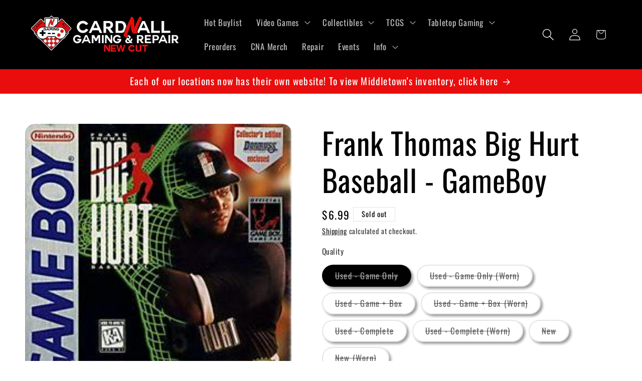

--- FILE ---
content_type: text/html; charset=utf-8
request_url: https://www.cnagames.com/products/13370
body_size: 38872
content:
<!doctype html>
<html class="js" lang="en">
  <head>

          <style>
            .collection .grid__item .card__inner {
                max-height: 220px;
            }
            .collection .grid__item .card__inner .card__media .media img {
                object-fit: contain;
            }
          
            @media (max-width: 749px) {
              .collection .grid__item .card__inner {
                  max-height: 150px;
                }


 }
            }
        </style>
    <meta charset="utf-8">
    <meta http-equiv="X-UA-Compatible" content="IE=edge">
    <meta name="viewport" content="width=device-width,initial-scale=1">
    <meta name="theme-color" content="">
    <link rel="canonical" href="https://www.cnagames.com/products/13370"><link rel="icon" type="image/png" href="//www.cnagames.com/cdn/shop/files/LogoTrans.png?crop=center&height=32&v=1753562411&width=32"><link rel="preconnect" href="https://fonts.shopifycdn.com" crossorigin><title>
      Frank Thomas Big Hurt Baseball - GameBoy
 &ndash; CNAG New Cut</title>

    
      <meta name="description" content="Shop with confidence for preowned items from CNA Games! Here&#39;s a brief description of the different variants we have available for all of our games: Used - Game Only: Includes only the game itself. Games that are disc-based will include a generic case with generic cover art. Elite gamers refer to this as &quot;loose.&quot; Used ">
    

    

<meta property="og:site_name" content="CNAG New Cut">
<meta property="og:url" content="https://www.cnagames.com/products/13370">
<meta property="og:title" content="Frank Thomas Big Hurt Baseball - GameBoy">
<meta property="og:type" content="product">
<meta property="og:description" content="Shop with confidence for preowned items from CNA Games! Here&#39;s a brief description of the different variants we have available for all of our games: Used - Game Only: Includes only the game itself. Games that are disc-based will include a generic case with generic cover art. Elite gamers refer to this as &quot;loose.&quot; Used "><meta property="og:image" content="http://www.cnagames.com/cdn/shop/files/240_6df8a9d3-8e78-4b9f-9c8b-9b192d981063.jpg?v=1754100063">
  <meta property="og:image:secure_url" content="https://www.cnagames.com/cdn/shop/files/240_6df8a9d3-8e78-4b9f-9c8b-9b192d981063.jpg?v=1754100063">
  <meta property="og:image:width" content="240">
  <meta property="og:image:height" content="240"><meta property="og:price:amount" content="5.99">
  <meta property="og:price:currency" content="USD"><meta name="twitter:card" content="summary_large_image">
<meta name="twitter:title" content="Frank Thomas Big Hurt Baseball - GameBoy">
<meta name="twitter:description" content="Shop with confidence for preowned items from CNA Games! Here&#39;s a brief description of the different variants we have available for all of our games: Used - Game Only: Includes only the game itself. Games that are disc-based will include a generic case with generic cover art. Elite gamers refer to this as &quot;loose.&quot; Used ">


    <script src="//www.cnagames.com/cdn/shop/t/3/assets/constants.js?v=132983761750457495441731712763" defer="defer"></script>
    <script src="//www.cnagames.com/cdn/shop/t/3/assets/pubsub.js?v=158357773527763999511731712765" defer="defer"></script>
    <script src="//www.cnagames.com/cdn/shop/t/3/assets/global.js?v=73673006680320644291738883511" defer="defer"></script>
    <script src="//www.cnagames.com/cdn/shop/t/3/assets/details-disclosure.js?v=13653116266235556501731712763" defer="defer"></script>
    <script src="//www.cnagames.com/cdn/shop/t/3/assets/details-modal.js?v=25581673532751508451731712763" defer="defer"></script>
    <script src="//www.cnagames.com/cdn/shop/t/3/assets/search-form.js?v=133129549252120666541731712765" defer="defer"></script><script src="//www.cnagames.com/cdn/shop/t/3/assets/animations.js?v=88693664871331136111731712763" defer="defer"></script><script>window.performance && window.performance.mark && window.performance.mark('shopify.content_for_header.start');</script><meta name="facebook-domain-verification" content="blb97jigee3pexnyiscl2uye9l1fk4">
<meta id="shopify-digital-wallet" name="shopify-digital-wallet" content="/90259063087/digital_wallets/dialog">
<meta name="shopify-checkout-api-token" content="db568cd0bdb3615a0114bb3f9bfebf61">
<link rel="alternate" type="application/json+oembed" href="https://www.cnagames.com/products/13370.oembed">
<script async="async" src="/checkouts/internal/preloads.js?locale=en-US"></script>
<link rel="preconnect" href="https://shop.app" crossorigin="anonymous">
<script async="async" src="https://shop.app/checkouts/internal/preloads.js?locale=en-US&shop_id=90259063087" crossorigin="anonymous"></script>
<script id="apple-pay-shop-capabilities" type="application/json">{"shopId":90259063087,"countryCode":"US","currencyCode":"USD","merchantCapabilities":["supports3DS"],"merchantId":"gid:\/\/shopify\/Shop\/90259063087","merchantName":"CNAG New Cut","requiredBillingContactFields":["postalAddress","email","phone"],"requiredShippingContactFields":["postalAddress","email","phone"],"shippingType":"shipping","supportedNetworks":["visa","masterCard","amex","discover","elo","jcb"],"total":{"type":"pending","label":"CNAG New Cut","amount":"1.00"},"shopifyPaymentsEnabled":true,"supportsSubscriptions":true}</script>
<script id="shopify-features" type="application/json">{"accessToken":"db568cd0bdb3615a0114bb3f9bfebf61","betas":["rich-media-storefront-analytics"],"domain":"www.cnagames.com","predictiveSearch":true,"shopId":90259063087,"locale":"en"}</script>
<script>var Shopify = Shopify || {};
Shopify.shop = "card-n-all-gaming-repair-ltd-co.myshopify.com";
Shopify.locale = "en";
Shopify.currency = {"active":"USD","rate":"1.0"};
Shopify.country = "US";
Shopify.theme = {"name":"Modified 15.1 Refresh Theme","id":173466059055,"schema_name":"Refresh","schema_version":"15.1.0","theme_store_id":null,"role":"main"};
Shopify.theme.handle = "null";
Shopify.theme.style = {"id":null,"handle":null};
Shopify.cdnHost = "www.cnagames.com/cdn";
Shopify.routes = Shopify.routes || {};
Shopify.routes.root = "/";</script>
<script type="module">!function(o){(o.Shopify=o.Shopify||{}).modules=!0}(window);</script>
<script>!function(o){function n(){var o=[];function n(){o.push(Array.prototype.slice.apply(arguments))}return n.q=o,n}var t=o.Shopify=o.Shopify||{};t.loadFeatures=n(),t.autoloadFeatures=n()}(window);</script>
<script>
  window.ShopifyPay = window.ShopifyPay || {};
  window.ShopifyPay.apiHost = "shop.app\/pay";
  window.ShopifyPay.redirectState = null;
</script>
<script id="shop-js-analytics" type="application/json">{"pageType":"product"}</script>
<script defer="defer" async type="module" src="//www.cnagames.com/cdn/shopifycloud/shop-js/modules/v2/client.init-shop-cart-sync_C5BV16lS.en.esm.js"></script>
<script defer="defer" async type="module" src="//www.cnagames.com/cdn/shopifycloud/shop-js/modules/v2/chunk.common_CygWptCX.esm.js"></script>
<script type="module">
  await import("//www.cnagames.com/cdn/shopifycloud/shop-js/modules/v2/client.init-shop-cart-sync_C5BV16lS.en.esm.js");
await import("//www.cnagames.com/cdn/shopifycloud/shop-js/modules/v2/chunk.common_CygWptCX.esm.js");

  window.Shopify.SignInWithShop?.initShopCartSync?.({"fedCMEnabled":true,"windoidEnabled":true});

</script>
<script defer="defer" async type="module" src="//www.cnagames.com/cdn/shopifycloud/shop-js/modules/v2/client.payment-terms_CZxnsJam.en.esm.js"></script>
<script defer="defer" async type="module" src="//www.cnagames.com/cdn/shopifycloud/shop-js/modules/v2/chunk.common_CygWptCX.esm.js"></script>
<script defer="defer" async type="module" src="//www.cnagames.com/cdn/shopifycloud/shop-js/modules/v2/chunk.modal_D71HUcav.esm.js"></script>
<script type="module">
  await import("//www.cnagames.com/cdn/shopifycloud/shop-js/modules/v2/client.payment-terms_CZxnsJam.en.esm.js");
await import("//www.cnagames.com/cdn/shopifycloud/shop-js/modules/v2/chunk.common_CygWptCX.esm.js");
await import("//www.cnagames.com/cdn/shopifycloud/shop-js/modules/v2/chunk.modal_D71HUcav.esm.js");

  
</script>
<script>
  window.Shopify = window.Shopify || {};
  if (!window.Shopify.featureAssets) window.Shopify.featureAssets = {};
  window.Shopify.featureAssets['shop-js'] = {"shop-cart-sync":["modules/v2/client.shop-cart-sync_ZFArdW7E.en.esm.js","modules/v2/chunk.common_CygWptCX.esm.js"],"init-fed-cm":["modules/v2/client.init-fed-cm_CmiC4vf6.en.esm.js","modules/v2/chunk.common_CygWptCX.esm.js"],"shop-button":["modules/v2/client.shop-button_tlx5R9nI.en.esm.js","modules/v2/chunk.common_CygWptCX.esm.js"],"shop-cash-offers":["modules/v2/client.shop-cash-offers_DOA2yAJr.en.esm.js","modules/v2/chunk.common_CygWptCX.esm.js","modules/v2/chunk.modal_D71HUcav.esm.js"],"init-windoid":["modules/v2/client.init-windoid_sURxWdc1.en.esm.js","modules/v2/chunk.common_CygWptCX.esm.js"],"shop-toast-manager":["modules/v2/client.shop-toast-manager_ClPi3nE9.en.esm.js","modules/v2/chunk.common_CygWptCX.esm.js"],"init-shop-email-lookup-coordinator":["modules/v2/client.init-shop-email-lookup-coordinator_B8hsDcYM.en.esm.js","modules/v2/chunk.common_CygWptCX.esm.js"],"init-shop-cart-sync":["modules/v2/client.init-shop-cart-sync_C5BV16lS.en.esm.js","modules/v2/chunk.common_CygWptCX.esm.js"],"avatar":["modules/v2/client.avatar_BTnouDA3.en.esm.js"],"pay-button":["modules/v2/client.pay-button_FdsNuTd3.en.esm.js","modules/v2/chunk.common_CygWptCX.esm.js"],"init-customer-accounts":["modules/v2/client.init-customer-accounts_DxDtT_ad.en.esm.js","modules/v2/client.shop-login-button_C5VAVYt1.en.esm.js","modules/v2/chunk.common_CygWptCX.esm.js","modules/v2/chunk.modal_D71HUcav.esm.js"],"init-shop-for-new-customer-accounts":["modules/v2/client.init-shop-for-new-customer-accounts_ChsxoAhi.en.esm.js","modules/v2/client.shop-login-button_C5VAVYt1.en.esm.js","modules/v2/chunk.common_CygWptCX.esm.js","modules/v2/chunk.modal_D71HUcav.esm.js"],"shop-login-button":["modules/v2/client.shop-login-button_C5VAVYt1.en.esm.js","modules/v2/chunk.common_CygWptCX.esm.js","modules/v2/chunk.modal_D71HUcav.esm.js"],"init-customer-accounts-sign-up":["modules/v2/client.init-customer-accounts-sign-up_CPSyQ0Tj.en.esm.js","modules/v2/client.shop-login-button_C5VAVYt1.en.esm.js","modules/v2/chunk.common_CygWptCX.esm.js","modules/v2/chunk.modal_D71HUcav.esm.js"],"shop-follow-button":["modules/v2/client.shop-follow-button_Cva4Ekp9.en.esm.js","modules/v2/chunk.common_CygWptCX.esm.js","modules/v2/chunk.modal_D71HUcav.esm.js"],"checkout-modal":["modules/v2/client.checkout-modal_BPM8l0SH.en.esm.js","modules/v2/chunk.common_CygWptCX.esm.js","modules/v2/chunk.modal_D71HUcav.esm.js"],"lead-capture":["modules/v2/client.lead-capture_Bi8yE_yS.en.esm.js","modules/v2/chunk.common_CygWptCX.esm.js","modules/v2/chunk.modal_D71HUcav.esm.js"],"shop-login":["modules/v2/client.shop-login_D6lNrXab.en.esm.js","modules/v2/chunk.common_CygWptCX.esm.js","modules/v2/chunk.modal_D71HUcav.esm.js"],"payment-terms":["modules/v2/client.payment-terms_CZxnsJam.en.esm.js","modules/v2/chunk.common_CygWptCX.esm.js","modules/v2/chunk.modal_D71HUcav.esm.js"]};
</script>
<script>(function() {
  var isLoaded = false;
  function asyncLoad() {
    if (isLoaded) return;
    isLoaded = true;
    var urls = ["https:\/\/app.binderpos.com\/external\/shopify\/storeCredit\/script?shop=card-n-all-gaming-repair-ltd-co.myshopify.com","https:\/\/app.binderpos.com\/external\/shopify\/buylist\/script?shop=card-n-all-gaming-repair-ltd-co.myshopify.com"];
    for (var i = 0; i < urls.length; i++) {
      var s = document.createElement('script');
      s.type = 'text/javascript';
      s.async = true;
      s.src = urls[i];
      var x = document.getElementsByTagName('script')[0];
      x.parentNode.insertBefore(s, x);
    }
  };
  if(window.attachEvent) {
    window.attachEvent('onload', asyncLoad);
  } else {
    window.addEventListener('load', asyncLoad, false);
  }
})();</script>
<script id="__st">var __st={"a":90259063087,"offset":-18000,"reqid":"da25697d-c932-42ab-958b-259e3e7980e8-1768785958","pageurl":"www.cnagames.com\/products\/13370","u":"96f279c0355d","p":"product","rtyp":"product","rid":10681040503087};</script>
<script>window.ShopifyPaypalV4VisibilityTracking = true;</script>
<script id="captcha-bootstrap">!function(){'use strict';const t='contact',e='account',n='new_comment',o=[[t,t],['blogs',n],['comments',n],[t,'customer']],c=[[e,'customer_login'],[e,'guest_login'],[e,'recover_customer_password'],[e,'create_customer']],r=t=>t.map((([t,e])=>`form[action*='/${t}']:not([data-nocaptcha='true']) input[name='form_type'][value='${e}']`)).join(','),a=t=>()=>t?[...document.querySelectorAll(t)].map((t=>t.form)):[];function s(){const t=[...o],e=r(t);return a(e)}const i='password',u='form_key',d=['recaptcha-v3-token','g-recaptcha-response','h-captcha-response',i],f=()=>{try{return window.sessionStorage}catch{return}},m='__shopify_v',_=t=>t.elements[u];function p(t,e,n=!1){try{const o=window.sessionStorage,c=JSON.parse(o.getItem(e)),{data:r}=function(t){const{data:e,action:n}=t;return t[m]||n?{data:e,action:n}:{data:t,action:n}}(c);for(const[e,n]of Object.entries(r))t.elements[e]&&(t.elements[e].value=n);n&&o.removeItem(e)}catch(o){console.error('form repopulation failed',{error:o})}}const l='form_type',E='cptcha';function T(t){t.dataset[E]=!0}const w=window,h=w.document,L='Shopify',v='ce_forms',y='captcha';let A=!1;((t,e)=>{const n=(g='f06e6c50-85a8-45c8-87d0-21a2b65856fe',I='https://cdn.shopify.com/shopifycloud/storefront-forms-hcaptcha/ce_storefront_forms_captcha_hcaptcha.v1.5.2.iife.js',D={infoText:'Protected by hCaptcha',privacyText:'Privacy',termsText:'Terms'},(t,e,n)=>{const o=w[L][v],c=o.bindForm;if(c)return c(t,g,e,D).then(n);var r;o.q.push([[t,g,e,D],n]),r=I,A||(h.body.append(Object.assign(h.createElement('script'),{id:'captcha-provider',async:!0,src:r})),A=!0)});var g,I,D;w[L]=w[L]||{},w[L][v]=w[L][v]||{},w[L][v].q=[],w[L][y]=w[L][y]||{},w[L][y].protect=function(t,e){n(t,void 0,e),T(t)},Object.freeze(w[L][y]),function(t,e,n,w,h,L){const[v,y,A,g]=function(t,e,n){const i=e?o:[],u=t?c:[],d=[...i,...u],f=r(d),m=r(i),_=r(d.filter((([t,e])=>n.includes(e))));return[a(f),a(m),a(_),s()]}(w,h,L),I=t=>{const e=t.target;return e instanceof HTMLFormElement?e:e&&e.form},D=t=>v().includes(t);t.addEventListener('submit',(t=>{const e=I(t);if(!e)return;const n=D(e)&&!e.dataset.hcaptchaBound&&!e.dataset.recaptchaBound,o=_(e),c=g().includes(e)&&(!o||!o.value);(n||c)&&t.preventDefault(),c&&!n&&(function(t){try{if(!f())return;!function(t){const e=f();if(!e)return;const n=_(t);if(!n)return;const o=n.value;o&&e.removeItem(o)}(t);const e=Array.from(Array(32),(()=>Math.random().toString(36)[2])).join('');!function(t,e){_(t)||t.append(Object.assign(document.createElement('input'),{type:'hidden',name:u})),t.elements[u].value=e}(t,e),function(t,e){const n=f();if(!n)return;const o=[...t.querySelectorAll(`input[type='${i}']`)].map((({name:t})=>t)),c=[...d,...o],r={};for(const[a,s]of new FormData(t).entries())c.includes(a)||(r[a]=s);n.setItem(e,JSON.stringify({[m]:1,action:t.action,data:r}))}(t,e)}catch(e){console.error('failed to persist form',e)}}(e),e.submit())}));const S=(t,e)=>{t&&!t.dataset[E]&&(n(t,e.some((e=>e===t))),T(t))};for(const o of['focusin','change'])t.addEventListener(o,(t=>{const e=I(t);D(e)&&S(e,y())}));const B=e.get('form_key'),M=e.get(l),P=B&&M;t.addEventListener('DOMContentLoaded',(()=>{const t=y();if(P)for(const e of t)e.elements[l].value===M&&p(e,B);[...new Set([...A(),...v().filter((t=>'true'===t.dataset.shopifyCaptcha))])].forEach((e=>S(e,t)))}))}(h,new URLSearchParams(w.location.search),n,t,e,['guest_login'])})(!0,!0)}();</script>
<script integrity="sha256-4kQ18oKyAcykRKYeNunJcIwy7WH5gtpwJnB7kiuLZ1E=" data-source-attribution="shopify.loadfeatures" defer="defer" src="//www.cnagames.com/cdn/shopifycloud/storefront/assets/storefront/load_feature-a0a9edcb.js" crossorigin="anonymous"></script>
<script crossorigin="anonymous" defer="defer" src="//www.cnagames.com/cdn/shopifycloud/storefront/assets/shopify_pay/storefront-65b4c6d7.js?v=20250812"></script>
<script data-source-attribution="shopify.dynamic_checkout.dynamic.init">var Shopify=Shopify||{};Shopify.PaymentButton=Shopify.PaymentButton||{isStorefrontPortableWallets:!0,init:function(){window.Shopify.PaymentButton.init=function(){};var t=document.createElement("script");t.src="https://www.cnagames.com/cdn/shopifycloud/portable-wallets/latest/portable-wallets.en.js",t.type="module",document.head.appendChild(t)}};
</script>
<script data-source-attribution="shopify.dynamic_checkout.buyer_consent">
  function portableWalletsHideBuyerConsent(e){var t=document.getElementById("shopify-buyer-consent"),n=document.getElementById("shopify-subscription-policy-button");t&&n&&(t.classList.add("hidden"),t.setAttribute("aria-hidden","true"),n.removeEventListener("click",e))}function portableWalletsShowBuyerConsent(e){var t=document.getElementById("shopify-buyer-consent"),n=document.getElementById("shopify-subscription-policy-button");t&&n&&(t.classList.remove("hidden"),t.removeAttribute("aria-hidden"),n.addEventListener("click",e))}window.Shopify?.PaymentButton&&(window.Shopify.PaymentButton.hideBuyerConsent=portableWalletsHideBuyerConsent,window.Shopify.PaymentButton.showBuyerConsent=portableWalletsShowBuyerConsent);
</script>
<script>
  function portableWalletsCleanup(e){e&&e.src&&console.error("Failed to load portable wallets script "+e.src);var t=document.querySelectorAll("shopify-accelerated-checkout .shopify-payment-button__skeleton, shopify-accelerated-checkout-cart .wallet-cart-button__skeleton"),e=document.getElementById("shopify-buyer-consent");for(let e=0;e<t.length;e++)t[e].remove();e&&e.remove()}function portableWalletsNotLoadedAsModule(e){e instanceof ErrorEvent&&"string"==typeof e.message&&e.message.includes("import.meta")&&"string"==typeof e.filename&&e.filename.includes("portable-wallets")&&(window.removeEventListener("error",portableWalletsNotLoadedAsModule),window.Shopify.PaymentButton.failedToLoad=e,"loading"===document.readyState?document.addEventListener("DOMContentLoaded",window.Shopify.PaymentButton.init):window.Shopify.PaymentButton.init())}window.addEventListener("error",portableWalletsNotLoadedAsModule);
</script>

<script type="module" src="https://www.cnagames.com/cdn/shopifycloud/portable-wallets/latest/portable-wallets.en.js" onError="portableWalletsCleanup(this)" crossorigin="anonymous"></script>
<script nomodule>
  document.addEventListener("DOMContentLoaded", portableWalletsCleanup);
</script>

<script id='scb4127' type='text/javascript' async='' src='https://www.cnagames.com/cdn/shopifycloud/privacy-banner/storefront-banner.js'></script><link id="shopify-accelerated-checkout-styles" rel="stylesheet" media="screen" href="https://www.cnagames.com/cdn/shopifycloud/portable-wallets/latest/accelerated-checkout-backwards-compat.css" crossorigin="anonymous">
<style id="shopify-accelerated-checkout-cart">
        #shopify-buyer-consent {
  margin-top: 1em;
  display: inline-block;
  width: 100%;
}

#shopify-buyer-consent.hidden {
  display: none;
}

#shopify-subscription-policy-button {
  background: none;
  border: none;
  padding: 0;
  text-decoration: underline;
  font-size: inherit;
  cursor: pointer;
}

#shopify-subscription-policy-button::before {
  box-shadow: none;
}

      </style>
<script id="sections-script" data-sections="header" defer="defer" src="//www.cnagames.com/cdn/shop/t/3/compiled_assets/scripts.js?v=13799"></script>
<script>window.performance && window.performance.mark && window.performance.mark('shopify.content_for_header.end');</script>


    <style data-shopify>
      @font-face {
  font-family: Oswald;
  font-weight: 400;
  font-style: normal;
  font-display: swap;
  src: url("//www.cnagames.com/cdn/fonts/oswald/oswald_n4.7760ed7a63e536050f64bb0607ff70ce07a480bd.woff2") format("woff2"),
       url("//www.cnagames.com/cdn/fonts/oswald/oswald_n4.ae5e497f60fc686568afe76e9ff1872693c533e9.woff") format("woff");
}

      @font-face {
  font-family: Oswald;
  font-weight: 700;
  font-style: normal;
  font-display: swap;
  src: url("//www.cnagames.com/cdn/fonts/oswald/oswald_n7.b3ba3d6f1b341d51018e3cfba146932b55221727.woff2") format("woff2"),
       url("//www.cnagames.com/cdn/fonts/oswald/oswald_n7.6cec6bed2bb070310ad90e19ea7a56b65fd83c0b.woff") format("woff");
}

      
      
      @font-face {
  font-family: Oswald;
  font-weight: 400;
  font-style: normal;
  font-display: swap;
  src: url("//www.cnagames.com/cdn/fonts/oswald/oswald_n4.7760ed7a63e536050f64bb0607ff70ce07a480bd.woff2") format("woff2"),
       url("//www.cnagames.com/cdn/fonts/oswald/oswald_n4.ae5e497f60fc686568afe76e9ff1872693c533e9.woff") format("woff");
}


      
        :root,
        .color-background-1 {
          --color-background: 255,255,255;
        
          --gradient-background: #ffffff;
        

        

        --color-foreground: 0,0,0;
        --color-background-contrast: 191,191,191;
        --color-shadow: 0,0,0;
        --color-button: 233,13,13;
        --color-button-text: 0,0,0;
        --color-secondary-button: 255,255,255;
        --color-secondary-button-text: 0,0,0;
        --color-link: 0,0,0;
        --color-badge-foreground: 0,0,0;
        --color-badge-background: 255,255,255;
        --color-badge-border: 0,0,0;
        --payment-terms-background-color: rgb(255 255 255);
      }
      
        
        .color-background-2 {
          --color-background: 255,255,255;
        
          --gradient-background: #ffffff;
        

        

        --color-foreground: 14,27,77;
        --color-background-contrast: 191,191,191;
        --color-shadow: 14,27,77;
        --color-button: 14,27,77;
        --color-button-text: 255,255,255;
        --color-secondary-button: 255,255,255;
        --color-secondary-button-text: 14,27,77;
        --color-link: 14,27,77;
        --color-badge-foreground: 14,27,77;
        --color-badge-background: 255,255,255;
        --color-badge-border: 14,27,77;
        --payment-terms-background-color: rgb(255 255 255);
      }
      
        
        .color-inverse {
          --color-background: 0,0,0;
        
          --gradient-background: #000000;
        

        

        --color-foreground: 255,255,255;
        --color-background-contrast: 128,128,128;
        --color-shadow: 0,0,0;
        --color-button: 233,13,13;
        --color-button-text: 245,245,245;
        --color-secondary-button: 0,0,0;
        --color-secondary-button-text: 23,115,176;
        --color-link: 23,115,176;
        --color-badge-foreground: 255,255,255;
        --color-badge-background: 0,0,0;
        --color-badge-border: 255,255,255;
        --payment-terms-background-color: rgb(0 0 0);
      }
      
        
        .color-accent-1 {
          --color-background: 233,13,13;
        
          --gradient-background: #e90d0d;
        

        

        --color-foreground: 255,255,255;
        --color-background-contrast: 112,6,6;
        --color-shadow: 14,27,77;
        --color-button: 255,255,255;
        --color-button-text: 71,112,219;
        --color-secondary-button: 233,13,13;
        --color-secondary-button-text: 255,255,255;
        --color-link: 255,255,255;
        --color-badge-foreground: 255,255,255;
        --color-badge-background: 233,13,13;
        --color-badge-border: 255,255,255;
        --payment-terms-background-color: rgb(233 13 13);
      }
      
        
        .color-accent-2 {
          --color-background: 227,36,2;
        
          --gradient-background: #e32402;
        

        

        --color-foreground: 255,255,255;
        --color-background-contrast: 101,16,1;
        --color-shadow: 14,27,77;
        --color-button: 255,255,255;
        --color-button-text: 227,36,2;
        --color-secondary-button: 227,36,2;
        --color-secondary-button-text: 255,255,255;
        --color-link: 255,255,255;
        --color-badge-foreground: 255,255,255;
        --color-badge-background: 227,36,2;
        --color-badge-border: 255,255,255;
        --payment-terms-background-color: rgb(227 36 2);
      }
      

      body, .color-background-1, .color-background-2, .color-inverse, .color-accent-1, .color-accent-2 {
        color: rgba(var(--color-foreground), 0.75);
        background-color: rgb(var(--color-background));
      }

      :root {
        --font-body-family: Oswald, sans-serif;
        --font-body-style: normal;
        --font-body-weight: 400;
        --font-body-weight-bold: 700;

        --font-heading-family: Oswald, sans-serif;
        --font-heading-style: normal;
        --font-heading-weight: 400;

        --font-body-scale: 1.2;
        --font-heading-scale: 1.25;

        --media-padding: px;
        --media-border-opacity: 0.1;
        --media-border-width: 0px;
        --media-radius: 20px;
        --media-shadow-opacity: 0.0;
        --media-shadow-horizontal-offset: 4px;
        --media-shadow-vertical-offset: 4px;
        --media-shadow-blur-radius: 5px;
        --media-shadow-visible: 0;

        --page-width: 120rem;
        --page-width-margin: 0rem;

        --product-card-image-padding: 0.2rem;
        --product-card-corner-radius: 0.2rem;
        --product-card-text-alignment: center;
        --product-card-border-width: 0.2rem;
        --product-card-border-opacity: 1.0;
        --product-card-shadow-opacity: 0.4;
        --product-card-shadow-visible: 1;
        --product-card-shadow-horizontal-offset: 0.4rem;
        --product-card-shadow-vertical-offset: 0.4rem;
        --product-card-shadow-blur-radius: 0.5rem;

        --collection-card-image-padding: 0.0rem;
        --collection-card-corner-radius: 0.2rem;
        --collection-card-text-alignment: center;
        --collection-card-border-width: 0.2rem;
        --collection-card-border-opacity: 1.0;
        --collection-card-shadow-opacity: 0.4;
        --collection-card-shadow-visible: 1;
        --collection-card-shadow-horizontal-offset: 0.4rem;
        --collection-card-shadow-vertical-offset: 0.4rem;
        --collection-card-shadow-blur-radius: 0.5rem;

        --blog-card-image-padding: 1.6rem;
        --blog-card-corner-radius: 1.8rem;
        --blog-card-text-alignment: left;
        --blog-card-border-width: 0.1rem;
        --blog-card-border-opacity: 1.0;
        --blog-card-shadow-opacity: 0.4;
        --blog-card-shadow-visible: 1;
        --blog-card-shadow-horizontal-offset: 0.4rem;
        --blog-card-shadow-vertical-offset: 0.4rem;
        --blog-card-shadow-blur-radius: 0.5rem;

        --badge-corner-radius: 0.0rem;

        --popup-border-width: 0px;
        --popup-border-opacity: 0.1;
        --popup-corner-radius: 18px;
        --popup-shadow-opacity: 0.0;
        --popup-shadow-horizontal-offset: 0px;
        --popup-shadow-vertical-offset: 4px;
        --popup-shadow-blur-radius: 5px;

        --drawer-border-width: 0px;
        --drawer-border-opacity: 0.1;
        --drawer-shadow-opacity: 0.0;
        --drawer-shadow-horizontal-offset: 0px;
        --drawer-shadow-vertical-offset: 4px;
        --drawer-shadow-blur-radius: 5px;

        --spacing-sections-desktop: 0px;
        --spacing-sections-mobile: 0px;

        --grid-desktop-vertical-spacing: 20px;
        --grid-desktop-horizontal-spacing: 20px;
        --grid-mobile-vertical-spacing: 10px;
        --grid-mobile-horizontal-spacing: 10px;

        --text-boxes-border-opacity: 0.1;
        --text-boxes-border-width: 0px;
        --text-boxes-radius: 20px;
        --text-boxes-shadow-opacity: 0.0;
        --text-boxes-shadow-visible: 0;
        --text-boxes-shadow-horizontal-offset: 0px;
        --text-boxes-shadow-vertical-offset: 4px;
        --text-boxes-shadow-blur-radius: 5px;

        --buttons-radius: 40px;
        --buttons-radius-outset: 42px;
        --buttons-border-width: 2px;
        --buttons-border-opacity: 0.8;
        --buttons-shadow-opacity: 0.4;
        --buttons-shadow-visible: 1;
        --buttons-shadow-horizontal-offset: 4px;
        --buttons-shadow-vertical-offset: 4px;
        --buttons-shadow-blur-radius: 5px;
        --buttons-border-offset: 0.3px;

        --inputs-radius: 26px;
        --inputs-border-width: 2px;
        --inputs-border-opacity: 0.55;
        --inputs-shadow-opacity: 0.4;
        --inputs-shadow-horizontal-offset: 4px;
        --inputs-margin-offset: 4px;
        --inputs-shadow-vertical-offset: 4px;
        --inputs-shadow-blur-radius: 5px;
        --inputs-radius-outset: 28px;

        --variant-pills-radius: 40px;
        --variant-pills-border-width: 2px;
        --variant-pills-border-opacity: 0.55;
        --variant-pills-shadow-opacity: 0.4;
        --variant-pills-shadow-horizontal-offset: 4px;
        --variant-pills-shadow-vertical-offset: 4px;
        --variant-pills-shadow-blur-radius: 5px;
      }

      *,
      *::before,
      *::after {
        box-sizing: inherit;
      }

      html {
        box-sizing: border-box;
        font-size: calc(var(--font-body-scale) * 62.5%);
        height: 100%;
      }

      body {
        display: grid;
        grid-template-rows: auto auto 1fr auto;
        grid-template-columns: 100%;
        min-height: 100%;
        margin: 0;
        font-size: 1.5rem;
        letter-spacing: 0.06rem;
        line-height: calc(1 + 0.8 / var(--font-body-scale));
        font-family: var(--font-body-family);
        font-style: var(--font-body-style);
        font-weight: var(--font-body-weight);
      }

      @media screen and (min-width: 750px) {
        body {
          font-size: 1.6rem;
        }
      }
    </style>

    <link href="//www.cnagames.com/cdn/shop/t/3/assets/base.css?v=33089406747376451981739403093" rel="stylesheet" type="text/css" media="all" />
    <link rel="stylesheet" href="//www.cnagames.com/cdn/shop/t/3/assets/component-cart-items.css?v=123238115697927560811731712763" media="print" onload="this.media='all'">
      <link rel="preload" as="font" href="//www.cnagames.com/cdn/fonts/oswald/oswald_n4.7760ed7a63e536050f64bb0607ff70ce07a480bd.woff2" type="font/woff2" crossorigin>
      

      <link rel="preload" as="font" href="//www.cnagames.com/cdn/fonts/oswald/oswald_n4.7760ed7a63e536050f64bb0607ff70ce07a480bd.woff2" type="font/woff2" crossorigin>
      
<link href="//www.cnagames.com/cdn/shop/t/3/assets/component-localization-form.css?v=86199867289619414191731712763" rel="stylesheet" type="text/css" media="all" />
      <script src="//www.cnagames.com/cdn/shop/t/3/assets/localization-form.js?v=144176611646395275351731712765" defer="defer"></script><link
        rel="stylesheet"
        href="//www.cnagames.com/cdn/shop/t/3/assets/component-predictive-search.css?v=118923337488134913561731712763"
        media="print"
        onload="this.media='all'"
      ><script>
      if (Shopify.designMode) {
        document.documentElement.classList.add('shopify-design-mode');
      }
    </script>
 <meta name="google-site-verification" content="RLHDevDza05Thr03rihQUPwHjuHZychogNor1SfW5mM" /> <!-- BEGIN app block: shopify://apps/restock-rooster/blocks/restock-rooster-button/2f682ae2-c8b5-4598-a3ae-4cf8e3ce00af --><script>
  (function () {
    window.backInStock = {};
    window.backInStock.shop = "card-n-all-gaming-repair-ltd-co.myshopify.com";

    
      window.backInStock.productLiquidObject = {"id":10681040503087,"title":"Frank Thomas Big Hurt Baseball - GameBoy","handle":"13370","description":"\u003cp data-mce-fragment=\"1\" id=\"isPasted\"\u003e\u003cstrong\u003eShop with confidence for preowned items from CNA Games! Here's a brief description of the different variants we have available for all of our games:\u003c\/strong\u003e\u003c\/p\u003e\n\n\u003cul style=\"list-style-type: disc;\"\u003e\n\u003cli\u003e\u003cspan style=\"font-weight: 400;\" data-mce-fragment=\"1\" data-mce-style=\"font-weight: 400;\"\u003e\u003cstrong\u003eUsed - Game Only:\u003c\/strong\u003e Includes only the game itself. Games that are disc-based will include a generic case with generic cover art. Elite gamers refer to this as \"loose.\" \u003c\/span\u003e\u003c\/li\u003e\n\u003cli\u003e\u003cspan style=\"font-weight: 400;\" data-mce-fragment=\"1\" data-mce-style=\"font-weight: 400;\"\u003e\u003cstrong\u003eUsed - Game + Box:\u003c\/strong\u003e Includes the game, as well as the original case\/box and cover art.\u003c\/span\u003e\u003c\/li\u003e\n\u003cli\u003e\u003cspan style=\"font-weight: 400;\" data-mce-fragment=\"1\" data-mce-style=\"font-weight: 400;\"\u003e\u003cstrong\u003eUsed - Complete:\u003c\/strong\u003e Includes the game, original manual and original case\/box and cover art. If a game did not originally include a manual or other inserts, then the game will be marked as this quality. \u003cspan data-mce-fragment=\"1\"\u003eAny additional inserts or promotional materials besides the manual are assumed to be not included, unless stated otherwise.\u003c\/span\u003e\u003c\/span\u003e\u003c\/li\u003e\n\u003cli\u003e\u003cspan style=\"font-weight: 400;\" data-mce-fragment=\"1\" data-mce-style=\"font-weight: 400;\"\u003e\u003cstrong\u003eNew:\u003c\/strong\u003e Includes the game in factory sealed\/unopened condition.\u003c\/span\u003e\u003c\/li\u003e\n\u003c\/ul\u003e\n\n\u003cp\u003e\u003cstrong\u003eCNA Games offers \"Worn\" items at a discounted rate for those who don't mind some cracks, stickers, discoloration, fading or any other cosmetic defects. Enjoy the same great gameplay at a lower price!\u003c\/strong\u003e\u003c\/p\u003e\n\n\u003cp\u003e\u003cstrong\u003eAll video games, consoles and accessories have been professionally tested, cleaned, and refurbished in house as necessary. However, if you do have any issues with your item, all video game consoles come with a 30-day replacement warranty and all video games and accessories come with a 7-day replacement warranty.\u003c\/strong\u003e\u003c\/p\u003e\n\n\u003cp\u003e\u003cem\u003e\u003cspan style=\"font-weight: 400;\" data-mce-fragment=\"1\" data-mce-style=\"font-weight: 400;\"\u003eNote: all download codes that are included are assumed to be used and will not be redeemable.\u003c\/span\u003e\u003c\/em\u003e\u003c\/p\u003e","published_at":"2025-07-12T13:45:48-04:00","created_at":"2025-07-12T13:45:48-04:00","vendor":"VGPC","type":"Video Game Software","tags":["Baseball","Original GameBoy"],"price":599,"price_min":599,"price_max":7599,"available":false,"price_varies":true,"compare_at_price":null,"compare_at_price_min":0,"compare_at_price_max":0,"compare_at_price_varies":false,"variants":[{"id":51621498323247,"title":"Used - Game Only","option1":"Used - Game Only","option2":null,"option3":null,"sku":"GB-G-13370","requires_shipping":true,"taxable":true,"featured_image":null,"available":false,"name":"Frank Thomas Big Hurt Baseball - GameBoy - Used - Game Only","public_title":"Used - Game Only","options":["Used - Game Only"],"price":699,"weight":114,"compare_at_price":null,"inventory_management":"shopify","barcode":"21481510185","requires_selling_plan":false,"selling_plan_allocations":[]},{"id":51621498356015,"title":"Used - Game Only (Worn)","option1":"Used - Game Only (Worn)","option2":null,"option3":null,"sku":"GB-GW-13370","requires_shipping":true,"taxable":true,"featured_image":null,"available":false,"name":"Frank Thomas Big Hurt Baseball - GameBoy - Used - Game Only (Worn)","public_title":"Used - Game Only (Worn)","options":["Used - Game Only (Worn)"],"price":599,"weight":114,"compare_at_price":null,"inventory_management":"shopify","barcode":"21481510185","requires_selling_plan":false,"selling_plan_allocations":[]},{"id":51621498388783,"title":"Used - Game + Box","option1":"Used - Game + Box","option2":null,"option3":null,"sku":"GB-GB-13370","requires_shipping":true,"taxable":true,"featured_image":null,"available":false,"name":"Frank Thomas Big Hurt Baseball - GameBoy - Used - Game + Box","public_title":"Used - Game + Box","options":["Used - Game + Box"],"price":2999,"weight":114,"compare_at_price":null,"inventory_management":"shopify","barcode":"21481510185","requires_selling_plan":false,"selling_plan_allocations":[]},{"id":51621498421551,"title":"Used - Game + Box (Worn)","option1":"Used - Game + Box (Worn)","option2":null,"option3":null,"sku":"GB-GBW-13370","requires_shipping":true,"taxable":true,"featured_image":null,"available":false,"name":"Frank Thomas Big Hurt Baseball - GameBoy - Used - Game + Box (Worn)","public_title":"Used - Game + Box (Worn)","options":["Used - Game + Box (Worn)"],"price":2699,"weight":114,"compare_at_price":null,"inventory_management":"shopify","barcode":"21481510185","requires_selling_plan":false,"selling_plan_allocations":[]},{"id":51621498454319,"title":"Used - Complete","option1":"Used - Complete","option2":null,"option3":null,"sku":"GB-C-13370","requires_shipping":true,"taxable":true,"featured_image":null,"available":false,"name":"Frank Thomas Big Hurt Baseball - GameBoy - Used - Complete","public_title":"Used - Complete","options":["Used - Complete"],"price":3299,"weight":114,"compare_at_price":null,"inventory_management":"shopify","barcode":"21481510185","requires_selling_plan":false,"selling_plan_allocations":[]},{"id":51621498487087,"title":"Used - Complete (Worn)","option1":"Used - Complete (Worn)","option2":null,"option3":null,"sku":"GB-CW-13370","requires_shipping":true,"taxable":true,"featured_image":null,"available":false,"name":"Frank Thomas Big Hurt Baseball - GameBoy - Used - Complete (Worn)","public_title":"Used - Complete (Worn)","options":["Used - Complete (Worn)"],"price":2999,"weight":114,"compare_at_price":null,"inventory_management":"shopify","barcode":"21481510185","requires_selling_plan":false,"selling_plan_allocations":[]},{"id":51621498519855,"title":"New","option1":"New","option2":null,"option3":null,"sku":"GB-N-13370","requires_shipping":true,"taxable":true,"featured_image":null,"available":false,"name":"Frank Thomas Big Hurt Baseball - GameBoy - New","public_title":"New","options":["New"],"price":7599,"weight":114,"compare_at_price":null,"inventory_management":"shopify","barcode":"21481510185","requires_selling_plan":false,"selling_plan_allocations":[]},{"id":51621498552623,"title":"New (Worn)","option1":"New (Worn)","option2":null,"option3":null,"sku":"GB-NW-13370","requires_shipping":true,"taxable":true,"featured_image":null,"available":false,"name":"Frank Thomas Big Hurt Baseball - GameBoy - New (Worn)","public_title":"New (Worn)","options":["New (Worn)"],"price":6899,"weight":114,"compare_at_price":null,"inventory_management":"shopify","barcode":"21481510185","requires_selling_plan":false,"selling_plan_allocations":[]}],"images":["\/\/www.cnagames.com\/cdn\/shop\/files\/240_6df8a9d3-8e78-4b9f-9c8b-9b192d981063.jpg?v=1754100063"],"featured_image":"\/\/www.cnagames.com\/cdn\/shop\/files\/240_6df8a9d3-8e78-4b9f-9c8b-9b192d981063.jpg?v=1754100063","options":["Quality"],"media":[{"alt":null,"id":42612949352751,"position":1,"preview_image":{"aspect_ratio":1.0,"height":240,"width":240,"src":"\/\/www.cnagames.com\/cdn\/shop\/files\/240_6df8a9d3-8e78-4b9f-9c8b-9b192d981063.jpg?v=1754100063"},"aspect_ratio":1.0,"height":240,"media_type":"image","src":"\/\/www.cnagames.com\/cdn\/shop\/files\/240_6df8a9d3-8e78-4b9f-9c8b-9b192d981063.jpg?v=1754100063","width":240}],"requires_selling_plan":false,"selling_plan_groups":[],"content":"\u003cp data-mce-fragment=\"1\" id=\"isPasted\"\u003e\u003cstrong\u003eShop with confidence for preowned items from CNA Games! Here's a brief description of the different variants we have available for all of our games:\u003c\/strong\u003e\u003c\/p\u003e\n\n\u003cul style=\"list-style-type: disc;\"\u003e\n\u003cli\u003e\u003cspan style=\"font-weight: 400;\" data-mce-fragment=\"1\" data-mce-style=\"font-weight: 400;\"\u003e\u003cstrong\u003eUsed - Game Only:\u003c\/strong\u003e Includes only the game itself. Games that are disc-based will include a generic case with generic cover art. Elite gamers refer to this as \"loose.\" \u003c\/span\u003e\u003c\/li\u003e\n\u003cli\u003e\u003cspan style=\"font-weight: 400;\" data-mce-fragment=\"1\" data-mce-style=\"font-weight: 400;\"\u003e\u003cstrong\u003eUsed - Game + Box:\u003c\/strong\u003e Includes the game, as well as the original case\/box and cover art.\u003c\/span\u003e\u003c\/li\u003e\n\u003cli\u003e\u003cspan style=\"font-weight: 400;\" data-mce-fragment=\"1\" data-mce-style=\"font-weight: 400;\"\u003e\u003cstrong\u003eUsed - Complete:\u003c\/strong\u003e Includes the game, original manual and original case\/box and cover art. If a game did not originally include a manual or other inserts, then the game will be marked as this quality. \u003cspan data-mce-fragment=\"1\"\u003eAny additional inserts or promotional materials besides the manual are assumed to be not included, unless stated otherwise.\u003c\/span\u003e\u003c\/span\u003e\u003c\/li\u003e\n\u003cli\u003e\u003cspan style=\"font-weight: 400;\" data-mce-fragment=\"1\" data-mce-style=\"font-weight: 400;\"\u003e\u003cstrong\u003eNew:\u003c\/strong\u003e Includes the game in factory sealed\/unopened condition.\u003c\/span\u003e\u003c\/li\u003e\n\u003c\/ul\u003e\n\n\u003cp\u003e\u003cstrong\u003eCNA Games offers \"Worn\" items at a discounted rate for those who don't mind some cracks, stickers, discoloration, fading or any other cosmetic defects. Enjoy the same great gameplay at a lower price!\u003c\/strong\u003e\u003c\/p\u003e\n\n\u003cp\u003e\u003cstrong\u003eAll video games, consoles and accessories have been professionally tested, cleaned, and refurbished in house as necessary. However, if you do have any issues with your item, all video game consoles come with a 30-day replacement warranty and all video games and accessories come with a 7-day replacement warranty.\u003c\/strong\u003e\u003c\/p\u003e\n\n\u003cp\u003e\u003cem\u003e\u003cspan style=\"font-weight: 400;\" data-mce-fragment=\"1\" data-mce-style=\"font-weight: 400;\"\u003eNote: all download codes that are included are assumed to be used and will not be redeemable.\u003c\/span\u003e\u003c\/em\u003e\u003c\/p\u003e"};
      window.backInStock.productLiquidObject.variants_count = 8;

      
      window.backInStock.productLiquidObject.variantsExtraDetails = [
        
          {
            "id": 51621498323247,
            "title": "Used - Game Only",
            "available": false,
            "inventory_management": "shopify",
            "inventory_policy": "deny",
            "inventory_quantity": 0,
            "store_availabilities": [{"error":"json not allowed for this object"}]
          },
        
          {
            "id": 51621498356015,
            "title": "Used - Game Only (Worn)",
            "available": false,
            "inventory_management": "shopify",
            "inventory_policy": "deny",
            "inventory_quantity": 0,
            "store_availabilities": []
          },
        
          {
            "id": 51621498388783,
            "title": "Used - Game + Box",
            "available": false,
            "inventory_management": "shopify",
            "inventory_policy": "deny",
            "inventory_quantity": 0,
            "store_availabilities": []
          },
        
          {
            "id": 51621498421551,
            "title": "Used - Game + Box (Worn)",
            "available": false,
            "inventory_management": "shopify",
            "inventory_policy": "deny",
            "inventory_quantity": 0,
            "store_availabilities": []
          },
        
          {
            "id": 51621498454319,
            "title": "Used - Complete",
            "available": false,
            "inventory_management": "shopify",
            "inventory_policy": "deny",
            "inventory_quantity": 0,
            "store_availabilities": []
          },
        
          {
            "id": 51621498487087,
            "title": "Used - Complete (Worn)",
            "available": false,
            "inventory_management": "shopify",
            "inventory_policy": "deny",
            "inventory_quantity": 0,
            "store_availabilities": []
          },
        
          {
            "id": 51621498519855,
            "title": "New",
            "available": false,
            "inventory_management": "shopify",
            "inventory_policy": "deny",
            "inventory_quantity": 0,
            "store_availabilities": []
          },
        
          {
            "id": 51621498552623,
            "title": "New (Worn)",
            "available": false,
            "inventory_management": "shopify",
            "inventory_policy": "deny",
            "inventory_quantity": 0,
            "store_availabilities": []
          }
        
      ];
    

    
  })();
</script>

<script type="module" src="https://cdn.shopify.com/extensions/019b4b66-0b8f-71d3-9d32-2b751eaa29fb/restockrooster-109/assets/main.js" defer></script>

<!-- Preload CSS using Shopify's built-in filter -->
<link href="//cdn.shopify.com/extensions/019b4b66-0b8f-71d3-9d32-2b751eaa29fb/restockrooster-109/assets/back-in-stock.min.css" rel="stylesheet" type="text/css" media="all" />


<!-- END app block --><link href="https://monorail-edge.shopifysvc.com" rel="dns-prefetch">
<script>(function(){if ("sendBeacon" in navigator && "performance" in window) {try {var session_token_from_headers = performance.getEntriesByType('navigation')[0].serverTiming.find(x => x.name == '_s').description;} catch {var session_token_from_headers = undefined;}var session_cookie_matches = document.cookie.match(/_shopify_s=([^;]*)/);var session_token_from_cookie = session_cookie_matches && session_cookie_matches.length === 2 ? session_cookie_matches[1] : "";var session_token = session_token_from_headers || session_token_from_cookie || "";function handle_abandonment_event(e) {var entries = performance.getEntries().filter(function(entry) {return /monorail-edge.shopifysvc.com/.test(entry.name);});if (!window.abandonment_tracked && entries.length === 0) {window.abandonment_tracked = true;var currentMs = Date.now();var navigation_start = performance.timing.navigationStart;var payload = {shop_id: 90259063087,url: window.location.href,navigation_start,duration: currentMs - navigation_start,session_token,page_type: "product"};window.navigator.sendBeacon("https://monorail-edge.shopifysvc.com/v1/produce", JSON.stringify({schema_id: "online_store_buyer_site_abandonment/1.1",payload: payload,metadata: {event_created_at_ms: currentMs,event_sent_at_ms: currentMs}}));}}window.addEventListener('pagehide', handle_abandonment_event);}}());</script>
<script id="web-pixels-manager-setup">(function e(e,d,r,n,o){if(void 0===o&&(o={}),!Boolean(null===(a=null===(i=window.Shopify)||void 0===i?void 0:i.analytics)||void 0===a?void 0:a.replayQueue)){var i,a;window.Shopify=window.Shopify||{};var t=window.Shopify;t.analytics=t.analytics||{};var s=t.analytics;s.replayQueue=[],s.publish=function(e,d,r){return s.replayQueue.push([e,d,r]),!0};try{self.performance.mark("wpm:start")}catch(e){}var l=function(){var e={modern:/Edge?\/(1{2}[4-9]|1[2-9]\d|[2-9]\d{2}|\d{4,})\.\d+(\.\d+|)|Firefox\/(1{2}[4-9]|1[2-9]\d|[2-9]\d{2}|\d{4,})\.\d+(\.\d+|)|Chrom(ium|e)\/(9{2}|\d{3,})\.\d+(\.\d+|)|(Maci|X1{2}).+ Version\/(15\.\d+|(1[6-9]|[2-9]\d|\d{3,})\.\d+)([,.]\d+|)( \(\w+\)|)( Mobile\/\w+|) Safari\/|Chrome.+OPR\/(9{2}|\d{3,})\.\d+\.\d+|(CPU[ +]OS|iPhone[ +]OS|CPU[ +]iPhone|CPU IPhone OS|CPU iPad OS)[ +]+(15[._]\d+|(1[6-9]|[2-9]\d|\d{3,})[._]\d+)([._]\d+|)|Android:?[ /-](13[3-9]|1[4-9]\d|[2-9]\d{2}|\d{4,})(\.\d+|)(\.\d+|)|Android.+Firefox\/(13[5-9]|1[4-9]\d|[2-9]\d{2}|\d{4,})\.\d+(\.\d+|)|Android.+Chrom(ium|e)\/(13[3-9]|1[4-9]\d|[2-9]\d{2}|\d{4,})\.\d+(\.\d+|)|SamsungBrowser\/([2-9]\d|\d{3,})\.\d+/,legacy:/Edge?\/(1[6-9]|[2-9]\d|\d{3,})\.\d+(\.\d+|)|Firefox\/(5[4-9]|[6-9]\d|\d{3,})\.\d+(\.\d+|)|Chrom(ium|e)\/(5[1-9]|[6-9]\d|\d{3,})\.\d+(\.\d+|)([\d.]+$|.*Safari\/(?![\d.]+ Edge\/[\d.]+$))|(Maci|X1{2}).+ Version\/(10\.\d+|(1[1-9]|[2-9]\d|\d{3,})\.\d+)([,.]\d+|)( \(\w+\)|)( Mobile\/\w+|) Safari\/|Chrome.+OPR\/(3[89]|[4-9]\d|\d{3,})\.\d+\.\d+|(CPU[ +]OS|iPhone[ +]OS|CPU[ +]iPhone|CPU IPhone OS|CPU iPad OS)[ +]+(10[._]\d+|(1[1-9]|[2-9]\d|\d{3,})[._]\d+)([._]\d+|)|Android:?[ /-](13[3-9]|1[4-9]\d|[2-9]\d{2}|\d{4,})(\.\d+|)(\.\d+|)|Mobile Safari.+OPR\/([89]\d|\d{3,})\.\d+\.\d+|Android.+Firefox\/(13[5-9]|1[4-9]\d|[2-9]\d{2}|\d{4,})\.\d+(\.\d+|)|Android.+Chrom(ium|e)\/(13[3-9]|1[4-9]\d|[2-9]\d{2}|\d{4,})\.\d+(\.\d+|)|Android.+(UC? ?Browser|UCWEB|U3)[ /]?(15\.([5-9]|\d{2,})|(1[6-9]|[2-9]\d|\d{3,})\.\d+)\.\d+|SamsungBrowser\/(5\.\d+|([6-9]|\d{2,})\.\d+)|Android.+MQ{2}Browser\/(14(\.(9|\d{2,})|)|(1[5-9]|[2-9]\d|\d{3,})(\.\d+|))(\.\d+|)|K[Aa][Ii]OS\/(3\.\d+|([4-9]|\d{2,})\.\d+)(\.\d+|)/},d=e.modern,r=e.legacy,n=navigator.userAgent;return n.match(d)?"modern":n.match(r)?"legacy":"unknown"}(),u="modern"===l?"modern":"legacy",c=(null!=n?n:{modern:"",legacy:""})[u],f=function(e){return[e.baseUrl,"/wpm","/b",e.hashVersion,"modern"===e.buildTarget?"m":"l",".js"].join("")}({baseUrl:d,hashVersion:r,buildTarget:u}),m=function(e){var d=e.version,r=e.bundleTarget,n=e.surface,o=e.pageUrl,i=e.monorailEndpoint;return{emit:function(e){var a=e.status,t=e.errorMsg,s=(new Date).getTime(),l=JSON.stringify({metadata:{event_sent_at_ms:s},events:[{schema_id:"web_pixels_manager_load/3.1",payload:{version:d,bundle_target:r,page_url:o,status:a,surface:n,error_msg:t},metadata:{event_created_at_ms:s}}]});if(!i)return console&&console.warn&&console.warn("[Web Pixels Manager] No Monorail endpoint provided, skipping logging."),!1;try{return self.navigator.sendBeacon.bind(self.navigator)(i,l)}catch(e){}var u=new XMLHttpRequest;try{return u.open("POST",i,!0),u.setRequestHeader("Content-Type","text/plain"),u.send(l),!0}catch(e){return console&&console.warn&&console.warn("[Web Pixels Manager] Got an unhandled error while logging to Monorail."),!1}}}}({version:r,bundleTarget:l,surface:e.surface,pageUrl:self.location.href,monorailEndpoint:e.monorailEndpoint});try{o.browserTarget=l,function(e){var d=e.src,r=e.async,n=void 0===r||r,o=e.onload,i=e.onerror,a=e.sri,t=e.scriptDataAttributes,s=void 0===t?{}:t,l=document.createElement("script"),u=document.querySelector("head"),c=document.querySelector("body");if(l.async=n,l.src=d,a&&(l.integrity=a,l.crossOrigin="anonymous"),s)for(var f in s)if(Object.prototype.hasOwnProperty.call(s,f))try{l.dataset[f]=s[f]}catch(e){}if(o&&l.addEventListener("load",o),i&&l.addEventListener("error",i),u)u.appendChild(l);else{if(!c)throw new Error("Did not find a head or body element to append the script");c.appendChild(l)}}({src:f,async:!0,onload:function(){if(!function(){var e,d;return Boolean(null===(d=null===(e=window.Shopify)||void 0===e?void 0:e.analytics)||void 0===d?void 0:d.initialized)}()){var d=window.webPixelsManager.init(e)||void 0;if(d){var r=window.Shopify.analytics;r.replayQueue.forEach((function(e){var r=e[0],n=e[1],o=e[2];d.publishCustomEvent(r,n,o)})),r.replayQueue=[],r.publish=d.publishCustomEvent,r.visitor=d.visitor,r.initialized=!0}}},onerror:function(){return m.emit({status:"failed",errorMsg:"".concat(f," has failed to load")})},sri:function(e){var d=/^sha384-[A-Za-z0-9+/=]+$/;return"string"==typeof e&&d.test(e)}(c)?c:"",scriptDataAttributes:o}),m.emit({status:"loading"})}catch(e){m.emit({status:"failed",errorMsg:(null==e?void 0:e.message)||"Unknown error"})}}})({shopId: 90259063087,storefrontBaseUrl: "https://www.cnagames.com",extensionsBaseUrl: "https://extensions.shopifycdn.com/cdn/shopifycloud/web-pixels-manager",monorailEndpoint: "https://monorail-edge.shopifysvc.com/unstable/produce_batch",surface: "storefront-renderer",enabledBetaFlags: ["2dca8a86"],webPixelsConfigList: [{"id":"1219854639","configuration":"{\"pixel_id\":\"3402631166436146\",\"pixel_type\":\"facebook_pixel\"}","eventPayloadVersion":"v1","runtimeContext":"OPEN","scriptVersion":"ca16bc87fe92b6042fbaa3acc2fbdaa6","type":"APP","apiClientId":2329312,"privacyPurposes":["ANALYTICS","MARKETING","SALE_OF_DATA"],"dataSharingAdjustments":{"protectedCustomerApprovalScopes":["read_customer_address","read_customer_email","read_customer_name","read_customer_personal_data","read_customer_phone"]}},{"id":"1150058799","configuration":"{\"config\":\"{\\\"google_tag_ids\\\":[\\\"GT-P3FCJMP6\\\"],\\\"target_country\\\":\\\"US\\\",\\\"gtag_events\\\":[{\\\"type\\\":\\\"view_item\\\",\\\"action_label\\\":\\\"MC-4LWB3GL4HN\\\"},{\\\"type\\\":\\\"purchase\\\",\\\"action_label\\\":\\\"MC-4LWB3GL4HN\\\"},{\\\"type\\\":\\\"page_view\\\",\\\"action_label\\\":\\\"MC-4LWB3GL4HN\\\"}],\\\"enable_monitoring_mode\\\":false}\"}","eventPayloadVersion":"v1","runtimeContext":"OPEN","scriptVersion":"b2a88bafab3e21179ed38636efcd8a93","type":"APP","apiClientId":1780363,"privacyPurposes":[],"dataSharingAdjustments":{"protectedCustomerApprovalScopes":["read_customer_address","read_customer_email","read_customer_name","read_customer_personal_data","read_customer_phone"]}},{"id":"shopify-app-pixel","configuration":"{}","eventPayloadVersion":"v1","runtimeContext":"STRICT","scriptVersion":"0450","apiClientId":"shopify-pixel","type":"APP","privacyPurposes":["ANALYTICS","MARKETING"]},{"id":"shopify-custom-pixel","eventPayloadVersion":"v1","runtimeContext":"LAX","scriptVersion":"0450","apiClientId":"shopify-pixel","type":"CUSTOM","privacyPurposes":["ANALYTICS","MARKETING"]}],isMerchantRequest: false,initData: {"shop":{"name":"CNAG New Cut","paymentSettings":{"currencyCode":"USD"},"myshopifyDomain":"card-n-all-gaming-repair-ltd-co.myshopify.com","countryCode":"US","storefrontUrl":"https:\/\/www.cnagames.com"},"customer":null,"cart":null,"checkout":null,"productVariants":[{"price":{"amount":6.99,"currencyCode":"USD"},"product":{"title":"Frank Thomas Big Hurt Baseball - GameBoy","vendor":"VGPC","id":"10681040503087","untranslatedTitle":"Frank Thomas Big Hurt Baseball - GameBoy","url":"\/products\/13370","type":"Video Game Software"},"id":"51621498323247","image":{"src":"\/\/www.cnagames.com\/cdn\/shop\/files\/240_6df8a9d3-8e78-4b9f-9c8b-9b192d981063.jpg?v=1754100063"},"sku":"GB-G-13370","title":"Used - Game Only","untranslatedTitle":"Used - Game Only"},{"price":{"amount":5.99,"currencyCode":"USD"},"product":{"title":"Frank Thomas Big Hurt Baseball - GameBoy","vendor":"VGPC","id":"10681040503087","untranslatedTitle":"Frank Thomas Big Hurt Baseball - GameBoy","url":"\/products\/13370","type":"Video Game Software"},"id":"51621498356015","image":{"src":"\/\/www.cnagames.com\/cdn\/shop\/files\/240_6df8a9d3-8e78-4b9f-9c8b-9b192d981063.jpg?v=1754100063"},"sku":"GB-GW-13370","title":"Used - Game Only (Worn)","untranslatedTitle":"Used - Game Only (Worn)"},{"price":{"amount":29.99,"currencyCode":"USD"},"product":{"title":"Frank Thomas Big Hurt Baseball - GameBoy","vendor":"VGPC","id":"10681040503087","untranslatedTitle":"Frank Thomas Big Hurt Baseball - GameBoy","url":"\/products\/13370","type":"Video Game Software"},"id":"51621498388783","image":{"src":"\/\/www.cnagames.com\/cdn\/shop\/files\/240_6df8a9d3-8e78-4b9f-9c8b-9b192d981063.jpg?v=1754100063"},"sku":"GB-GB-13370","title":"Used - Game + Box","untranslatedTitle":"Used - Game + Box"},{"price":{"amount":26.99,"currencyCode":"USD"},"product":{"title":"Frank Thomas Big Hurt Baseball - GameBoy","vendor":"VGPC","id":"10681040503087","untranslatedTitle":"Frank Thomas Big Hurt Baseball - GameBoy","url":"\/products\/13370","type":"Video Game Software"},"id":"51621498421551","image":{"src":"\/\/www.cnagames.com\/cdn\/shop\/files\/240_6df8a9d3-8e78-4b9f-9c8b-9b192d981063.jpg?v=1754100063"},"sku":"GB-GBW-13370","title":"Used - Game + Box (Worn)","untranslatedTitle":"Used - Game + Box (Worn)"},{"price":{"amount":32.99,"currencyCode":"USD"},"product":{"title":"Frank Thomas Big Hurt Baseball - GameBoy","vendor":"VGPC","id":"10681040503087","untranslatedTitle":"Frank Thomas Big Hurt Baseball - GameBoy","url":"\/products\/13370","type":"Video Game Software"},"id":"51621498454319","image":{"src":"\/\/www.cnagames.com\/cdn\/shop\/files\/240_6df8a9d3-8e78-4b9f-9c8b-9b192d981063.jpg?v=1754100063"},"sku":"GB-C-13370","title":"Used - Complete","untranslatedTitle":"Used - Complete"},{"price":{"amount":29.99,"currencyCode":"USD"},"product":{"title":"Frank Thomas Big Hurt Baseball - GameBoy","vendor":"VGPC","id":"10681040503087","untranslatedTitle":"Frank Thomas Big Hurt Baseball - GameBoy","url":"\/products\/13370","type":"Video Game Software"},"id":"51621498487087","image":{"src":"\/\/www.cnagames.com\/cdn\/shop\/files\/240_6df8a9d3-8e78-4b9f-9c8b-9b192d981063.jpg?v=1754100063"},"sku":"GB-CW-13370","title":"Used - Complete (Worn)","untranslatedTitle":"Used - Complete (Worn)"},{"price":{"amount":75.99,"currencyCode":"USD"},"product":{"title":"Frank Thomas Big Hurt Baseball - GameBoy","vendor":"VGPC","id":"10681040503087","untranslatedTitle":"Frank Thomas Big Hurt Baseball - GameBoy","url":"\/products\/13370","type":"Video Game Software"},"id":"51621498519855","image":{"src":"\/\/www.cnagames.com\/cdn\/shop\/files\/240_6df8a9d3-8e78-4b9f-9c8b-9b192d981063.jpg?v=1754100063"},"sku":"GB-N-13370","title":"New","untranslatedTitle":"New"},{"price":{"amount":68.99,"currencyCode":"USD"},"product":{"title":"Frank Thomas Big Hurt Baseball - GameBoy","vendor":"VGPC","id":"10681040503087","untranslatedTitle":"Frank Thomas Big Hurt Baseball - GameBoy","url":"\/products\/13370","type":"Video Game Software"},"id":"51621498552623","image":{"src":"\/\/www.cnagames.com\/cdn\/shop\/files\/240_6df8a9d3-8e78-4b9f-9c8b-9b192d981063.jpg?v=1754100063"},"sku":"GB-NW-13370","title":"New (Worn)","untranslatedTitle":"New (Worn)"}],"purchasingCompany":null},},"https://www.cnagames.com/cdn","fcfee988w5aeb613cpc8e4bc33m6693e112",{"modern":"","legacy":""},{"shopId":"90259063087","storefrontBaseUrl":"https:\/\/www.cnagames.com","extensionBaseUrl":"https:\/\/extensions.shopifycdn.com\/cdn\/shopifycloud\/web-pixels-manager","surface":"storefront-renderer","enabledBetaFlags":"[\"2dca8a86\"]","isMerchantRequest":"false","hashVersion":"fcfee988w5aeb613cpc8e4bc33m6693e112","publish":"custom","events":"[[\"page_viewed\",{}],[\"product_viewed\",{\"productVariant\":{\"price\":{\"amount\":6.99,\"currencyCode\":\"USD\"},\"product\":{\"title\":\"Frank Thomas Big Hurt Baseball - GameBoy\",\"vendor\":\"VGPC\",\"id\":\"10681040503087\",\"untranslatedTitle\":\"Frank Thomas Big Hurt Baseball - GameBoy\",\"url\":\"\/products\/13370\",\"type\":\"Video Game Software\"},\"id\":\"51621498323247\",\"image\":{\"src\":\"\/\/www.cnagames.com\/cdn\/shop\/files\/240_6df8a9d3-8e78-4b9f-9c8b-9b192d981063.jpg?v=1754100063\"},\"sku\":\"GB-G-13370\",\"title\":\"Used - Game Only\",\"untranslatedTitle\":\"Used - Game Only\"}}]]"});</script><script>
  window.ShopifyAnalytics = window.ShopifyAnalytics || {};
  window.ShopifyAnalytics.meta = window.ShopifyAnalytics.meta || {};
  window.ShopifyAnalytics.meta.currency = 'USD';
  var meta = {"product":{"id":10681040503087,"gid":"gid:\/\/shopify\/Product\/10681040503087","vendor":"VGPC","type":"Video Game Software","handle":"13370","variants":[{"id":51621498323247,"price":699,"name":"Frank Thomas Big Hurt Baseball - GameBoy - Used - Game Only","public_title":"Used - Game Only","sku":"GB-G-13370"},{"id":51621498356015,"price":599,"name":"Frank Thomas Big Hurt Baseball - GameBoy - Used - Game Only (Worn)","public_title":"Used - Game Only (Worn)","sku":"GB-GW-13370"},{"id":51621498388783,"price":2999,"name":"Frank Thomas Big Hurt Baseball - GameBoy - Used - Game + Box","public_title":"Used - Game + Box","sku":"GB-GB-13370"},{"id":51621498421551,"price":2699,"name":"Frank Thomas Big Hurt Baseball - GameBoy - Used - Game + Box (Worn)","public_title":"Used - Game + Box (Worn)","sku":"GB-GBW-13370"},{"id":51621498454319,"price":3299,"name":"Frank Thomas Big Hurt Baseball - GameBoy - Used - Complete","public_title":"Used - Complete","sku":"GB-C-13370"},{"id":51621498487087,"price":2999,"name":"Frank Thomas Big Hurt Baseball - GameBoy - Used - Complete (Worn)","public_title":"Used - Complete (Worn)","sku":"GB-CW-13370"},{"id":51621498519855,"price":7599,"name":"Frank Thomas Big Hurt Baseball - GameBoy - New","public_title":"New","sku":"GB-N-13370"},{"id":51621498552623,"price":6899,"name":"Frank Thomas Big Hurt Baseball - GameBoy - New (Worn)","public_title":"New (Worn)","sku":"GB-NW-13370"}],"remote":false},"page":{"pageType":"product","resourceType":"product","resourceId":10681040503087,"requestId":"da25697d-c932-42ab-958b-259e3e7980e8-1768785958"}};
  for (var attr in meta) {
    window.ShopifyAnalytics.meta[attr] = meta[attr];
  }
</script>
<script class="analytics">
  (function () {
    var customDocumentWrite = function(content) {
      var jquery = null;

      if (window.jQuery) {
        jquery = window.jQuery;
      } else if (window.Checkout && window.Checkout.$) {
        jquery = window.Checkout.$;
      }

      if (jquery) {
        jquery('body').append(content);
      }
    };

    var hasLoggedConversion = function(token) {
      if (token) {
        return document.cookie.indexOf('loggedConversion=' + token) !== -1;
      }
      return false;
    }

    var setCookieIfConversion = function(token) {
      if (token) {
        var twoMonthsFromNow = new Date(Date.now());
        twoMonthsFromNow.setMonth(twoMonthsFromNow.getMonth() + 2);

        document.cookie = 'loggedConversion=' + token + '; expires=' + twoMonthsFromNow;
      }
    }

    var trekkie = window.ShopifyAnalytics.lib = window.trekkie = window.trekkie || [];
    if (trekkie.integrations) {
      return;
    }
    trekkie.methods = [
      'identify',
      'page',
      'ready',
      'track',
      'trackForm',
      'trackLink'
    ];
    trekkie.factory = function(method) {
      return function() {
        var args = Array.prototype.slice.call(arguments);
        args.unshift(method);
        trekkie.push(args);
        return trekkie;
      };
    };
    for (var i = 0; i < trekkie.methods.length; i++) {
      var key = trekkie.methods[i];
      trekkie[key] = trekkie.factory(key);
    }
    trekkie.load = function(config) {
      trekkie.config = config || {};
      trekkie.config.initialDocumentCookie = document.cookie;
      var first = document.getElementsByTagName('script')[0];
      var script = document.createElement('script');
      script.type = 'text/javascript';
      script.onerror = function(e) {
        var scriptFallback = document.createElement('script');
        scriptFallback.type = 'text/javascript';
        scriptFallback.onerror = function(error) {
                var Monorail = {
      produce: function produce(monorailDomain, schemaId, payload) {
        var currentMs = new Date().getTime();
        var event = {
          schema_id: schemaId,
          payload: payload,
          metadata: {
            event_created_at_ms: currentMs,
            event_sent_at_ms: currentMs
          }
        };
        return Monorail.sendRequest("https://" + monorailDomain + "/v1/produce", JSON.stringify(event));
      },
      sendRequest: function sendRequest(endpointUrl, payload) {
        // Try the sendBeacon API
        if (window && window.navigator && typeof window.navigator.sendBeacon === 'function' && typeof window.Blob === 'function' && !Monorail.isIos12()) {
          var blobData = new window.Blob([payload], {
            type: 'text/plain'
          });

          if (window.navigator.sendBeacon(endpointUrl, blobData)) {
            return true;
          } // sendBeacon was not successful

        } // XHR beacon

        var xhr = new XMLHttpRequest();

        try {
          xhr.open('POST', endpointUrl);
          xhr.setRequestHeader('Content-Type', 'text/plain');
          xhr.send(payload);
        } catch (e) {
          console.log(e);
        }

        return false;
      },
      isIos12: function isIos12() {
        return window.navigator.userAgent.lastIndexOf('iPhone; CPU iPhone OS 12_') !== -1 || window.navigator.userAgent.lastIndexOf('iPad; CPU OS 12_') !== -1;
      }
    };
    Monorail.produce('monorail-edge.shopifysvc.com',
      'trekkie_storefront_load_errors/1.1',
      {shop_id: 90259063087,
      theme_id: 173466059055,
      app_name: "storefront",
      context_url: window.location.href,
      source_url: "//www.cnagames.com/cdn/s/trekkie.storefront.cd680fe47e6c39ca5d5df5f0a32d569bc48c0f27.min.js"});

        };
        scriptFallback.async = true;
        scriptFallback.src = '//www.cnagames.com/cdn/s/trekkie.storefront.cd680fe47e6c39ca5d5df5f0a32d569bc48c0f27.min.js';
        first.parentNode.insertBefore(scriptFallback, first);
      };
      script.async = true;
      script.src = '//www.cnagames.com/cdn/s/trekkie.storefront.cd680fe47e6c39ca5d5df5f0a32d569bc48c0f27.min.js';
      first.parentNode.insertBefore(script, first);
    };
    trekkie.load(
      {"Trekkie":{"appName":"storefront","development":false,"defaultAttributes":{"shopId":90259063087,"isMerchantRequest":null,"themeId":173466059055,"themeCityHash":"14550905307543726024","contentLanguage":"en","currency":"USD","eventMetadataId":"775ce969-4c23-46fb-92e4-9f63c53f06ff"},"isServerSideCookieWritingEnabled":true,"monorailRegion":"shop_domain","enabledBetaFlags":["65f19447"]},"Session Attribution":{},"S2S":{"facebookCapiEnabled":true,"source":"trekkie-storefront-renderer","apiClientId":580111}}
    );

    var loaded = false;
    trekkie.ready(function() {
      if (loaded) return;
      loaded = true;

      window.ShopifyAnalytics.lib = window.trekkie;

      var originalDocumentWrite = document.write;
      document.write = customDocumentWrite;
      try { window.ShopifyAnalytics.merchantGoogleAnalytics.call(this); } catch(error) {};
      document.write = originalDocumentWrite;

      window.ShopifyAnalytics.lib.page(null,{"pageType":"product","resourceType":"product","resourceId":10681040503087,"requestId":"da25697d-c932-42ab-958b-259e3e7980e8-1768785958","shopifyEmitted":true});

      var match = window.location.pathname.match(/checkouts\/(.+)\/(thank_you|post_purchase)/)
      var token = match? match[1]: undefined;
      if (!hasLoggedConversion(token)) {
        setCookieIfConversion(token);
        window.ShopifyAnalytics.lib.track("Viewed Product",{"currency":"USD","variantId":51621498323247,"productId":10681040503087,"productGid":"gid:\/\/shopify\/Product\/10681040503087","name":"Frank Thomas Big Hurt Baseball - GameBoy - Used - Game Only","price":"6.99","sku":"GB-G-13370","brand":"VGPC","variant":"Used - Game Only","category":"Video Game Software","nonInteraction":true,"remote":false},undefined,undefined,{"shopifyEmitted":true});
      window.ShopifyAnalytics.lib.track("monorail:\/\/trekkie_storefront_viewed_product\/1.1",{"currency":"USD","variantId":51621498323247,"productId":10681040503087,"productGid":"gid:\/\/shopify\/Product\/10681040503087","name":"Frank Thomas Big Hurt Baseball - GameBoy - Used - Game Only","price":"6.99","sku":"GB-G-13370","brand":"VGPC","variant":"Used - Game Only","category":"Video Game Software","nonInteraction":true,"remote":false,"referer":"https:\/\/www.cnagames.com\/products\/13370"});
      }
    });


        var eventsListenerScript = document.createElement('script');
        eventsListenerScript.async = true;
        eventsListenerScript.src = "//www.cnagames.com/cdn/shopifycloud/storefront/assets/shop_events_listener-3da45d37.js";
        document.getElementsByTagName('head')[0].appendChild(eventsListenerScript);

})();</script>
<script
  defer
  src="https://www.cnagames.com/cdn/shopifycloud/perf-kit/shopify-perf-kit-3.0.4.min.js"
  data-application="storefront-renderer"
  data-shop-id="90259063087"
  data-render-region="gcp-us-central1"
  data-page-type="product"
  data-theme-instance-id="173466059055"
  data-theme-name="Refresh"
  data-theme-version="15.1.0"
  data-monorail-region="shop_domain"
  data-resource-timing-sampling-rate="10"
  data-shs="true"
  data-shs-beacon="true"
  data-shs-export-with-fetch="true"
  data-shs-logs-sample-rate="1"
  data-shs-beacon-endpoint="https://www.cnagames.com/api/collect"
></script>
</head>

  <body class="gradient animate--hover-vertical-lift">
    <a class="skip-to-content-link button visually-hidden" href="#MainContent">
      Skip to content
    </a><!-- BEGIN sections: header-group -->
<div id="shopify-section-sections--23725953515823__header" class="shopify-section shopify-section-group-header-group section-header"><link rel="stylesheet" href="//www.cnagames.com/cdn/shop/t/3/assets/component-list-menu.css?v=151968516119678728991731712763" media="print" onload="this.media='all'">
<link rel="stylesheet" href="//www.cnagames.com/cdn/shop/t/3/assets/component-search.css?v=165164710990765432851731712763" media="print" onload="this.media='all'">
<link rel="stylesheet" href="//www.cnagames.com/cdn/shop/t/3/assets/component-menu-drawer.css?v=147478906057189667651731712763" media="print" onload="this.media='all'">
<link rel="stylesheet" href="//www.cnagames.com/cdn/shop/t/3/assets/component-cart-notification.css?v=54116361853792938221731712763" media="print" onload="this.media='all'"><link rel="stylesheet" href="//www.cnagames.com/cdn/shop/t/3/assets/component-price.css?v=70172745017360139101731712763" media="print" onload="this.media='all'"><link rel="stylesheet" href="//www.cnagames.com/cdn/shop/t/3/assets/component-mega-menu.css?v=10110889665867715061731712763" media="print" onload="this.media='all'"><style>
  header-drawer {
    justify-self: start;
    margin-left: -1.2rem;
  }.scrolled-past-header .header__heading-logo-wrapper {
      width: 75%;
    }@media screen and (min-width: 990px) {
      header-drawer {
        display: none;
      }
    }.menu-drawer-container {
    display: flex;
  }

  .list-menu {
    list-style: none;
    padding: 0;
    margin: 0;
  }

  .list-menu--inline {
    display: inline-flex;
    flex-wrap: wrap;
  }

  summary.list-menu__item {
    padding-right: 2.7rem;
  }

  .list-menu__item {
    display: flex;
    align-items: center;
    line-height: calc(1 + 0.3 / var(--font-body-scale));
  }

  .list-menu__item--link {
    text-decoration: none;
    padding-bottom: 1rem;
    padding-top: 1rem;
    line-height: calc(1 + 0.8 / var(--font-body-scale));
  }

  @media screen and (min-width: 750px) {
    .list-menu__item--link {
      padding-bottom: 0.5rem;
      padding-top: 0.5rem;
    }
  }
</style><style data-shopify>.header {
    padding: 10px 3rem 10px 3rem;
  }

  .section-header {
    position: sticky; /* This is for fixing a Safari z-index issue. PR #2147 */
    margin-bottom: 0px;
  }

  @media screen and (min-width: 750px) {
    .section-header {
      margin-bottom: 0px;
    }
  }

  @media screen and (min-width: 990px) {
    .header {
      padding-top: 20px;
      padding-bottom: 20px;
    }
  }</style><script src="//www.cnagames.com/cdn/shop/t/3/assets/cart-notification.js?v=133508293167896966491731712763" defer="defer"></script><sticky-header data-sticky-type="reduce-logo-size" class="header-wrapper color-inverse gradient"><header class="header header--middle-left header--mobile-center page-width header--has-menu header--has-social header--has-account">

<header-drawer data-breakpoint="tablet">
  <details id="Details-menu-drawer-container" class="menu-drawer-container">
    <summary
      class="header__icon header__icon--menu header__icon--summary link focus-inset"
      aria-label="Menu"
    >
      <span><svg xmlns="http://www.w3.org/2000/svg" fill="none" class="icon icon-hamburger" viewBox="0 0 18 16"><path fill="currentColor" d="M1 .5a.5.5 0 1 0 0 1h15.71a.5.5 0 0 0 0-1zM.5 8a.5.5 0 0 1 .5-.5h15.71a.5.5 0 0 1 0 1H1A.5.5 0 0 1 .5 8m0 7a.5.5 0 0 1 .5-.5h15.71a.5.5 0 0 1 0 1H1a.5.5 0 0 1-.5-.5"/></svg>
<svg xmlns="http://www.w3.org/2000/svg" fill="none" class="icon icon-close" viewBox="0 0 18 17"><path fill="currentColor" d="M.865 15.978a.5.5 0 0 0 .707.707l7.433-7.431 7.579 7.282a.501.501 0 0 0 .846-.37.5.5 0 0 0-.153-.351L9.712 8.546l7.417-7.416a.5.5 0 1 0-.707-.708L8.991 7.853 1.413.573a.5.5 0 1 0-.693.72l7.563 7.268z"/></svg>
</span>
    </summary>
    <div id="menu-drawer" class="gradient menu-drawer motion-reduce color-inverse">
      <div class="menu-drawer__inner-container">
        <div class="menu-drawer__navigation-container">
          <nav class="menu-drawer__navigation">
            <ul class="menu-drawer__menu has-submenu list-menu" role="list"><li><a
                      id="HeaderDrawer-hot-buylist"
                      href="/collections/hot-buy-list"
                      class="menu-drawer__menu-item list-menu__item link link--text focus-inset"
                      
                    >
                      Hot Buylist
                    </a></li><li><details id="Details-menu-drawer-menu-item-2">
                      <summary
                        id="HeaderDrawer-video-games"
                        class="menu-drawer__menu-item list-menu__item link link--text focus-inset"
                      >
                        Video Games
                        <span class="svg-wrapper"><svg xmlns="http://www.w3.org/2000/svg" fill="none" class="icon icon-arrow" viewBox="0 0 14 10"><path fill="currentColor" fill-rule="evenodd" d="M8.537.808a.5.5 0 0 1 .817-.162l4 4a.5.5 0 0 1 0 .708l-4 4a.5.5 0 1 1-.708-.708L11.793 5.5H1a.5.5 0 0 1 0-1h10.793L8.646 1.354a.5.5 0 0 1-.109-.546" clip-rule="evenodd"/></svg>
</span>
                        <span class="svg-wrapper"><svg class="icon icon-caret" viewBox="0 0 10 6"><path fill="currentColor" fill-rule="evenodd" d="M9.354.646a.5.5 0 0 0-.708 0L5 4.293 1.354.646a.5.5 0 0 0-.708.708l4 4a.5.5 0 0 0 .708 0l4-4a.5.5 0 0 0 0-.708" clip-rule="evenodd"/></svg>
</span>
                      </summary>
                      <div
                        id="link-video-games"
                        class="menu-drawer__submenu has-submenu gradient motion-reduce"
                        tabindex="-1"
                      >
                        <div class="menu-drawer__inner-submenu">
                          <button class="menu-drawer__close-button link link--text focus-inset" aria-expanded="true">
                            <span class="svg-wrapper"><svg xmlns="http://www.w3.org/2000/svg" fill="none" class="icon icon-arrow" viewBox="0 0 14 10"><path fill="currentColor" fill-rule="evenodd" d="M8.537.808a.5.5 0 0 1 .817-.162l4 4a.5.5 0 0 1 0 .708l-4 4a.5.5 0 1 1-.708-.708L11.793 5.5H1a.5.5 0 0 1 0-1h10.793L8.646 1.354a.5.5 0 0 1-.109-.546" clip-rule="evenodd"/></svg>
</span>
                            Video Games
                          </button>
                          <ul class="menu-drawer__menu list-menu" role="list" tabindex="-1"><li><details id="Details-menu-drawer-video-games-nintendo-home">
                                    <summary
                                      id="HeaderDrawer-video-games-nintendo-home"
                                      class="menu-drawer__menu-item link link--text list-menu__item focus-inset"
                                    >
                                      Nintendo Home
                                      <span class="svg-wrapper"><svg xmlns="http://www.w3.org/2000/svg" fill="none" class="icon icon-arrow" viewBox="0 0 14 10"><path fill="currentColor" fill-rule="evenodd" d="M8.537.808a.5.5 0 0 1 .817-.162l4 4a.5.5 0 0 1 0 .708l-4 4a.5.5 0 1 1-.708-.708L11.793 5.5H1a.5.5 0 0 1 0-1h10.793L8.646 1.354a.5.5 0 0 1-.109-.546" clip-rule="evenodd"/></svg>
</span>
                                      <span class="svg-wrapper"><svg class="icon icon-caret" viewBox="0 0 10 6"><path fill="currentColor" fill-rule="evenodd" d="M9.354.646a.5.5 0 0 0-.708 0L5 4.293 1.354.646a.5.5 0 0 0-.708.708l4 4a.5.5 0 0 0 .708 0l4-4a.5.5 0 0 0 0-.708" clip-rule="evenodd"/></svg>
</span>
                                    </summary>
                                    <div
                                      id="childlink-nintendo-home"
                                      class="menu-drawer__submenu has-submenu gradient motion-reduce"
                                    >
                                      <button
                                        class="menu-drawer__close-button link link--text focus-inset"
                                        aria-expanded="true"
                                      >
                                        <span class="svg-wrapper"><svg xmlns="http://www.w3.org/2000/svg" fill="none" class="icon icon-arrow" viewBox="0 0 14 10"><path fill="currentColor" fill-rule="evenodd" d="M8.537.808a.5.5 0 0 1 .817-.162l4 4a.5.5 0 0 1 0 .708l-4 4a.5.5 0 1 1-.708-.708L11.793 5.5H1a.5.5 0 0 1 0-1h10.793L8.646 1.354a.5.5 0 0 1-.109-.546" clip-rule="evenodd"/></svg>
</span>
                                        Nintendo Home
                                      </button>
                                      <ul
                                        class="menu-drawer__menu list-menu"
                                        role="list"
                                        tabindex="-1"
                                      ><li>
                                            <a
                                              id="HeaderDrawer-video-games-nintendo-home-nintendo-nes"
                                              href="/collections/nes"
                                              class="menu-drawer__menu-item link link--text list-menu__item focus-inset"
                                              
                                            >
                                              Nintendo NES
                                            </a>
                                          </li><li>
                                            <a
                                              id="HeaderDrawer-video-games-nintendo-home-super-nintendo"
                                              href="/collections/super-nintendo"
                                              class="menu-drawer__menu-item link link--text list-menu__item focus-inset"
                                              
                                            >
                                              Super Nintendo
                                            </a>
                                          </li><li>
                                            <a
                                              id="HeaderDrawer-video-games-nintendo-home-nintendo-64"
                                              href="/collections/nintendo-64"
                                              class="menu-drawer__menu-item link link--text list-menu__item focus-inset"
                                              
                                            >
                                              Nintendo 64
                                            </a>
                                          </li><li>
                                            <a
                                              id="HeaderDrawer-video-games-nintendo-home-gamecube"
                                              href="/collections/gamecube"
                                              class="menu-drawer__menu-item link link--text list-menu__item focus-inset"
                                              
                                            >
                                              Gamecube
                                            </a>
                                          </li><li>
                                            <a
                                              id="HeaderDrawer-video-games-nintendo-home-wii"
                                              href="/collections/wii"
                                              class="menu-drawer__menu-item link link--text list-menu__item focus-inset"
                                              
                                            >
                                              Wii
                                            </a>
                                          </li><li>
                                            <a
                                              id="HeaderDrawer-video-games-nintendo-home-wii-u"
                                              href="/collections/wii-u"
                                              class="menu-drawer__menu-item link link--text list-menu__item focus-inset"
                                              
                                            >
                                              Wii U
                                            </a>
                                          </li><li>
                                            <a
                                              id="HeaderDrawer-video-games-nintendo-home-nintendo-switch"
                                              href="/collections/nintendo-switch"
                                              class="menu-drawer__menu-item link link--text list-menu__item focus-inset"
                                              
                                            >
                                              Nintendo Switch
                                            </a>
                                          </li><li>
                                            <a
                                              id="HeaderDrawer-video-games-nintendo-home-view-all"
                                              href="/collections/nintendo"
                                              class="menu-drawer__menu-item link link--text list-menu__item focus-inset"
                                              
                                            >
                                              View All
                                            </a>
                                          </li></ul>
                                    </div>
                                  </details></li><li><details id="Details-menu-drawer-video-games-nintendo-handheld">
                                    <summary
                                      id="HeaderDrawer-video-games-nintendo-handheld"
                                      class="menu-drawer__menu-item link link--text list-menu__item focus-inset"
                                    >
                                      Nintendo Handheld
                                      <span class="svg-wrapper"><svg xmlns="http://www.w3.org/2000/svg" fill="none" class="icon icon-arrow" viewBox="0 0 14 10"><path fill="currentColor" fill-rule="evenodd" d="M8.537.808a.5.5 0 0 1 .817-.162l4 4a.5.5 0 0 1 0 .708l-4 4a.5.5 0 1 1-.708-.708L11.793 5.5H1a.5.5 0 0 1 0-1h10.793L8.646 1.354a.5.5 0 0 1-.109-.546" clip-rule="evenodd"/></svg>
</span>
                                      <span class="svg-wrapper"><svg class="icon icon-caret" viewBox="0 0 10 6"><path fill="currentColor" fill-rule="evenodd" d="M9.354.646a.5.5 0 0 0-.708 0L5 4.293 1.354.646a.5.5 0 0 0-.708.708l4 4a.5.5 0 0 0 .708 0l4-4a.5.5 0 0 0 0-.708" clip-rule="evenodd"/></svg>
</span>
                                    </summary>
                                    <div
                                      id="childlink-nintendo-handheld"
                                      class="menu-drawer__submenu has-submenu gradient motion-reduce"
                                    >
                                      <button
                                        class="menu-drawer__close-button link link--text focus-inset"
                                        aria-expanded="true"
                                      >
                                        <span class="svg-wrapper"><svg xmlns="http://www.w3.org/2000/svg" fill="none" class="icon icon-arrow" viewBox="0 0 14 10"><path fill="currentColor" fill-rule="evenodd" d="M8.537.808a.5.5 0 0 1 .817-.162l4 4a.5.5 0 0 1 0 .708l-4 4a.5.5 0 1 1-.708-.708L11.793 5.5H1a.5.5 0 0 1 0-1h10.793L8.646 1.354a.5.5 0 0 1-.109-.546" clip-rule="evenodd"/></svg>
</span>
                                        Nintendo Handheld
                                      </button>
                                      <ul
                                        class="menu-drawer__menu list-menu"
                                        role="list"
                                        tabindex="-1"
                                      ><li>
                                            <a
                                              id="HeaderDrawer-video-games-nintendo-handheld-gameboy"
                                              href="/collections/gameboy"
                                              class="menu-drawer__menu-item link link--text list-menu__item focus-inset"
                                              
                                            >
                                              Gameboy
                                            </a>
                                          </li><li>
                                            <a
                                              id="HeaderDrawer-video-games-nintendo-handheld-gameboy-color"
                                              href="/collections/gameboy-color"
                                              class="menu-drawer__menu-item link link--text list-menu__item focus-inset"
                                              
                                            >
                                              Gameboy Color
                                            </a>
                                          </li><li>
                                            <a
                                              id="HeaderDrawer-video-games-nintendo-handheld-gameboy-advance"
                                              href="/collections/gameboy-advance"
                                              class="menu-drawer__menu-item link link--text list-menu__item focus-inset"
                                              
                                            >
                                              Gameboy Advance
                                            </a>
                                          </li><li>
                                            <a
                                              id="HeaderDrawer-video-games-nintendo-handheld-nintendo-ds"
                                              href="/collections/nintendo-ds"
                                              class="menu-drawer__menu-item link link--text list-menu__item focus-inset"
                                              
                                            >
                                              Nintendo DS
                                            </a>
                                          </li><li>
                                            <a
                                              id="HeaderDrawer-video-games-nintendo-handheld-nintendo-3ds"
                                              href="/collections/nintendo-3ds"
                                              class="menu-drawer__menu-item link link--text list-menu__item focus-inset"
                                              
                                            >
                                              Nintendo 3DS
                                            </a>
                                          </li><li>
                                            <a
                                              id="HeaderDrawer-video-games-nintendo-handheld-view-all"
                                              href="/collections/nintendo-handheld"
                                              class="menu-drawer__menu-item link link--text list-menu__item focus-inset"
                                              
                                            >
                                              View All
                                            </a>
                                          </li></ul>
                                    </div>
                                  </details></li><li><details id="Details-menu-drawer-video-games-sony">
                                    <summary
                                      id="HeaderDrawer-video-games-sony"
                                      class="menu-drawer__menu-item link link--text list-menu__item focus-inset"
                                    >
                                      Sony
                                      <span class="svg-wrapper"><svg xmlns="http://www.w3.org/2000/svg" fill="none" class="icon icon-arrow" viewBox="0 0 14 10"><path fill="currentColor" fill-rule="evenodd" d="M8.537.808a.5.5 0 0 1 .817-.162l4 4a.5.5 0 0 1 0 .708l-4 4a.5.5 0 1 1-.708-.708L11.793 5.5H1a.5.5 0 0 1 0-1h10.793L8.646 1.354a.5.5 0 0 1-.109-.546" clip-rule="evenodd"/></svg>
</span>
                                      <span class="svg-wrapper"><svg class="icon icon-caret" viewBox="0 0 10 6"><path fill="currentColor" fill-rule="evenodd" d="M9.354.646a.5.5 0 0 0-.708 0L5 4.293 1.354.646a.5.5 0 0 0-.708.708l4 4a.5.5 0 0 0 .708 0l4-4a.5.5 0 0 0 0-.708" clip-rule="evenodd"/></svg>
</span>
                                    </summary>
                                    <div
                                      id="childlink-sony"
                                      class="menu-drawer__submenu has-submenu gradient motion-reduce"
                                    >
                                      <button
                                        class="menu-drawer__close-button link link--text focus-inset"
                                        aria-expanded="true"
                                      >
                                        <span class="svg-wrapper"><svg xmlns="http://www.w3.org/2000/svg" fill="none" class="icon icon-arrow" viewBox="0 0 14 10"><path fill="currentColor" fill-rule="evenodd" d="M8.537.808a.5.5 0 0 1 .817-.162l4 4a.5.5 0 0 1 0 .708l-4 4a.5.5 0 1 1-.708-.708L11.793 5.5H1a.5.5 0 0 1 0-1h10.793L8.646 1.354a.5.5 0 0 1-.109-.546" clip-rule="evenodd"/></svg>
</span>
                                        Sony
                                      </button>
                                      <ul
                                        class="menu-drawer__menu list-menu"
                                        role="list"
                                        tabindex="-1"
                                      ><li>
                                            <a
                                              id="HeaderDrawer-video-games-sony-playstation-1"
                                              href="/collections/playstation-1"
                                              class="menu-drawer__menu-item link link--text list-menu__item focus-inset"
                                              
                                            >
                                              Playstation 1
                                            </a>
                                          </li><li>
                                            <a
                                              id="HeaderDrawer-video-games-sony-playstation-2"
                                              href="/collections/playstation-2"
                                              class="menu-drawer__menu-item link link--text list-menu__item focus-inset"
                                              
                                            >
                                              Playstation 2
                                            </a>
                                          </li><li>
                                            <a
                                              id="HeaderDrawer-video-games-sony-playstation-3"
                                              href="/collections/playstation-3"
                                              class="menu-drawer__menu-item link link--text list-menu__item focus-inset"
                                              
                                            >
                                              Playstation 3
                                            </a>
                                          </li><li>
                                            <a
                                              id="HeaderDrawer-video-games-sony-playstation-4"
                                              href="/collections/playstation-4"
                                              class="menu-drawer__menu-item link link--text list-menu__item focus-inset"
                                              
                                            >
                                              Playstation 4
                                            </a>
                                          </li><li>
                                            <a
                                              id="HeaderDrawer-video-games-sony-playstation-5"
                                              href="/collections/playstation-5"
                                              class="menu-drawer__menu-item link link--text list-menu__item focus-inset"
                                              
                                            >
                                              Playstation 5
                                            </a>
                                          </li><li>
                                            <a
                                              id="HeaderDrawer-video-games-sony-psp"
                                              href="/collections/psp"
                                              class="menu-drawer__menu-item link link--text list-menu__item focus-inset"
                                              
                                            >
                                              PSP
                                            </a>
                                          </li><li>
                                            <a
                                              id="HeaderDrawer-video-games-sony-playstation-vita"
                                              href="/collections/playstation-vita"
                                              class="menu-drawer__menu-item link link--text list-menu__item focus-inset"
                                              
                                            >
                                              Playstation Vita
                                            </a>
                                          </li><li>
                                            <a
                                              id="HeaderDrawer-video-games-sony-view-all"
                                              href="/collections/sony"
                                              class="menu-drawer__menu-item link link--text list-menu__item focus-inset"
                                              
                                            >
                                              View All
                                            </a>
                                          </li></ul>
                                    </div>
                                  </details></li><li><details id="Details-menu-drawer-video-games-xbox">
                                    <summary
                                      id="HeaderDrawer-video-games-xbox"
                                      class="menu-drawer__menu-item link link--text list-menu__item focus-inset"
                                    >
                                      Xbox
                                      <span class="svg-wrapper"><svg xmlns="http://www.w3.org/2000/svg" fill="none" class="icon icon-arrow" viewBox="0 0 14 10"><path fill="currentColor" fill-rule="evenodd" d="M8.537.808a.5.5 0 0 1 .817-.162l4 4a.5.5 0 0 1 0 .708l-4 4a.5.5 0 1 1-.708-.708L11.793 5.5H1a.5.5 0 0 1 0-1h10.793L8.646 1.354a.5.5 0 0 1-.109-.546" clip-rule="evenodd"/></svg>
</span>
                                      <span class="svg-wrapper"><svg class="icon icon-caret" viewBox="0 0 10 6"><path fill="currentColor" fill-rule="evenodd" d="M9.354.646a.5.5 0 0 0-.708 0L5 4.293 1.354.646a.5.5 0 0 0-.708.708l4 4a.5.5 0 0 0 .708 0l4-4a.5.5 0 0 0 0-.708" clip-rule="evenodd"/></svg>
</span>
                                    </summary>
                                    <div
                                      id="childlink-xbox"
                                      class="menu-drawer__submenu has-submenu gradient motion-reduce"
                                    >
                                      <button
                                        class="menu-drawer__close-button link link--text focus-inset"
                                        aria-expanded="true"
                                      >
                                        <span class="svg-wrapper"><svg xmlns="http://www.w3.org/2000/svg" fill="none" class="icon icon-arrow" viewBox="0 0 14 10"><path fill="currentColor" fill-rule="evenodd" d="M8.537.808a.5.5 0 0 1 .817-.162l4 4a.5.5 0 0 1 0 .708l-4 4a.5.5 0 1 1-.708-.708L11.793 5.5H1a.5.5 0 0 1 0-1h10.793L8.646 1.354a.5.5 0 0 1-.109-.546" clip-rule="evenodd"/></svg>
</span>
                                        Xbox
                                      </button>
                                      <ul
                                        class="menu-drawer__menu list-menu"
                                        role="list"
                                        tabindex="-1"
                                      ><li>
                                            <a
                                              id="HeaderDrawer-video-games-xbox-original-xbox"
                                              href="/collections/original-xbox"
                                              class="menu-drawer__menu-item link link--text list-menu__item focus-inset"
                                              
                                            >
                                              Original Xbox
                                            </a>
                                          </li><li>
                                            <a
                                              id="HeaderDrawer-video-games-xbox-xbox-360"
                                              href="/collections/xbox-360"
                                              class="menu-drawer__menu-item link link--text list-menu__item focus-inset"
                                              
                                            >
                                              Xbox 360
                                            </a>
                                          </li><li>
                                            <a
                                              id="HeaderDrawer-video-games-xbox-xbox-one"
                                              href="/collections/xbox-one"
                                              class="menu-drawer__menu-item link link--text list-menu__item focus-inset"
                                              
                                            >
                                              Xbox One
                                            </a>
                                          </li><li>
                                            <a
                                              id="HeaderDrawer-video-games-xbox-xbox-series-x-s"
                                              href="/collections/xbox-series-x-s"
                                              class="menu-drawer__menu-item link link--text list-menu__item focus-inset"
                                              
                                            >
                                              Xbox Series X/S
                                            </a>
                                          </li><li>
                                            <a
                                              id="HeaderDrawer-video-games-xbox-view-all"
                                              href="/collections/xbox"
                                              class="menu-drawer__menu-item link link--text list-menu__item focus-inset"
                                              
                                            >
                                              View All
                                            </a>
                                          </li></ul>
                                    </div>
                                  </details></li><li><details id="Details-menu-drawer-video-games-sega">
                                    <summary
                                      id="HeaderDrawer-video-games-sega"
                                      class="menu-drawer__menu-item link link--text list-menu__item focus-inset"
                                    >
                                      Sega
                                      <span class="svg-wrapper"><svg xmlns="http://www.w3.org/2000/svg" fill="none" class="icon icon-arrow" viewBox="0 0 14 10"><path fill="currentColor" fill-rule="evenodd" d="M8.537.808a.5.5 0 0 1 .817-.162l4 4a.5.5 0 0 1 0 .708l-4 4a.5.5 0 1 1-.708-.708L11.793 5.5H1a.5.5 0 0 1 0-1h10.793L8.646 1.354a.5.5 0 0 1-.109-.546" clip-rule="evenodd"/></svg>
</span>
                                      <span class="svg-wrapper"><svg class="icon icon-caret" viewBox="0 0 10 6"><path fill="currentColor" fill-rule="evenodd" d="M9.354.646a.5.5 0 0 0-.708 0L5 4.293 1.354.646a.5.5 0 0 0-.708.708l4 4a.5.5 0 0 0 .708 0l4-4a.5.5 0 0 0 0-.708" clip-rule="evenodd"/></svg>
</span>
                                    </summary>
                                    <div
                                      id="childlink-sega"
                                      class="menu-drawer__submenu has-submenu gradient motion-reduce"
                                    >
                                      <button
                                        class="menu-drawer__close-button link link--text focus-inset"
                                        aria-expanded="true"
                                      >
                                        <span class="svg-wrapper"><svg xmlns="http://www.w3.org/2000/svg" fill="none" class="icon icon-arrow" viewBox="0 0 14 10"><path fill="currentColor" fill-rule="evenodd" d="M8.537.808a.5.5 0 0 1 .817-.162l4 4a.5.5 0 0 1 0 .708l-4 4a.5.5 0 1 1-.708-.708L11.793 5.5H1a.5.5 0 0 1 0-1h10.793L8.646 1.354a.5.5 0 0 1-.109-.546" clip-rule="evenodd"/></svg>
</span>
                                        Sega
                                      </button>
                                      <ul
                                        class="menu-drawer__menu list-menu"
                                        role="list"
                                        tabindex="-1"
                                      ><li>
                                            <a
                                              id="HeaderDrawer-video-games-sega-sega-master-system"
                                              href="/collections/sega-master-system"
                                              class="menu-drawer__menu-item link link--text list-menu__item focus-inset"
                                              
                                            >
                                              Sega Master System
                                            </a>
                                          </li><li>
                                            <a
                                              id="HeaderDrawer-video-games-sega-sega-genesis"
                                              href="/collections/sega-genesis"
                                              class="menu-drawer__menu-item link link--text list-menu__item focus-inset"
                                              
                                            >
                                              Sega Genesis
                                            </a>
                                          </li><li>
                                            <a
                                              id="HeaderDrawer-video-games-sega-sega-32x"
                                              href="/collections/sega-32x"
                                              class="menu-drawer__menu-item link link--text list-menu__item focus-inset"
                                              
                                            >
                                              Sega 32X
                                            </a>
                                          </li><li>
                                            <a
                                              id="HeaderDrawer-video-games-sega-sega-cd"
                                              href="/collections/sega-cd"
                                              class="menu-drawer__menu-item link link--text list-menu__item focus-inset"
                                              
                                            >
                                              Sega CD
                                            </a>
                                          </li><li>
                                            <a
                                              id="HeaderDrawer-video-games-sega-sega-saturn"
                                              href="/collections/sega-saturn"
                                              class="menu-drawer__menu-item link link--text list-menu__item focus-inset"
                                              
                                            >
                                              Sega Saturn
                                            </a>
                                          </li><li>
                                            <a
                                              id="HeaderDrawer-video-games-sega-sega-dreamcast"
                                              href="/collections/sega-dreamcast"
                                              class="menu-drawer__menu-item link link--text list-menu__item focus-inset"
                                              
                                            >
                                              Sega Dreamcast
                                            </a>
                                          </li><li>
                                            <a
                                              id="HeaderDrawer-video-games-sega-sega-game-gear"
                                              href="/collections/sega-game-gear"
                                              class="menu-drawer__menu-item link link--text list-menu__item focus-inset"
                                              
                                            >
                                              Sega Game Gear
                                            </a>
                                          </li><li>
                                            <a
                                              id="HeaderDrawer-video-games-sega-view-all"
                                              href="/collections/sega"
                                              class="menu-drawer__menu-item link link--text list-menu__item focus-inset"
                                              
                                            >
                                              View All
                                            </a>
                                          </li></ul>
                                    </div>
                                  </details></li><li><details id="Details-menu-drawer-video-games-misc">
                                    <summary
                                      id="HeaderDrawer-video-games-misc"
                                      class="menu-drawer__menu-item link link--text list-menu__item focus-inset"
                                    >
                                      Misc
                                      <span class="svg-wrapper"><svg xmlns="http://www.w3.org/2000/svg" fill="none" class="icon icon-arrow" viewBox="0 0 14 10"><path fill="currentColor" fill-rule="evenodd" d="M8.537.808a.5.5 0 0 1 .817-.162l4 4a.5.5 0 0 1 0 .708l-4 4a.5.5 0 1 1-.708-.708L11.793 5.5H1a.5.5 0 0 1 0-1h10.793L8.646 1.354a.5.5 0 0 1-.109-.546" clip-rule="evenodd"/></svg>
</span>
                                      <span class="svg-wrapper"><svg class="icon icon-caret" viewBox="0 0 10 6"><path fill="currentColor" fill-rule="evenodd" d="M9.354.646a.5.5 0 0 0-.708 0L5 4.293 1.354.646a.5.5 0 0 0-.708.708l4 4a.5.5 0 0 0 .708 0l4-4a.5.5 0 0 0 0-.708" clip-rule="evenodd"/></svg>
</span>
                                    </summary>
                                    <div
                                      id="childlink-misc"
                                      class="menu-drawer__submenu has-submenu gradient motion-reduce"
                                    >
                                      <button
                                        class="menu-drawer__close-button link link--text focus-inset"
                                        aria-expanded="true"
                                      >
                                        <span class="svg-wrapper"><svg xmlns="http://www.w3.org/2000/svg" fill="none" class="icon icon-arrow" viewBox="0 0 14 10"><path fill="currentColor" fill-rule="evenodd" d="M8.537.808a.5.5 0 0 1 .817-.162l4 4a.5.5 0 0 1 0 .708l-4 4a.5.5 0 1 1-.708-.708L11.793 5.5H1a.5.5 0 0 1 0-1h10.793L8.646 1.354a.5.5 0 0 1-.109-.546" clip-rule="evenodd"/></svg>
</span>
                                        Misc
                                      </button>
                                      <ul
                                        class="menu-drawer__menu list-menu"
                                        role="list"
                                        tabindex="-1"
                                      ><li>
                                            <a
                                              id="HeaderDrawer-video-games-misc-portable-pc"
                                              href="/collections/portable-pc"
                                              class="menu-drawer__menu-item link link--text list-menu__item focus-inset"
                                              
                                            >
                                              Portable PC
                                            </a>
                                          </li></ul>
                                    </div>
                                  </details></li></ul>
                        </div>
                      </div>
                    </details></li><li><details id="Details-menu-drawer-menu-item-3">
                      <summary
                        id="HeaderDrawer-collectibles"
                        class="menu-drawer__menu-item list-menu__item link link--text focus-inset"
                      >
                        Collectibles
                        <span class="svg-wrapper"><svg xmlns="http://www.w3.org/2000/svg" fill="none" class="icon icon-arrow" viewBox="0 0 14 10"><path fill="currentColor" fill-rule="evenodd" d="M8.537.808a.5.5 0 0 1 .817-.162l4 4a.5.5 0 0 1 0 .708l-4 4a.5.5 0 1 1-.708-.708L11.793 5.5H1a.5.5 0 0 1 0-1h10.793L8.646 1.354a.5.5 0 0 1-.109-.546" clip-rule="evenodd"/></svg>
</span>
                        <span class="svg-wrapper"><svg class="icon icon-caret" viewBox="0 0 10 6"><path fill="currentColor" fill-rule="evenodd" d="M9.354.646a.5.5 0 0 0-.708 0L5 4.293 1.354.646a.5.5 0 0 0-.708.708l4 4a.5.5 0 0 0 .708 0l4-4a.5.5 0 0 0 0-.708" clip-rule="evenodd"/></svg>
</span>
                      </summary>
                      <div
                        id="link-collectibles"
                        class="menu-drawer__submenu has-submenu gradient motion-reduce"
                        tabindex="-1"
                      >
                        <div class="menu-drawer__inner-submenu">
                          <button class="menu-drawer__close-button link link--text focus-inset" aria-expanded="true">
                            <span class="svg-wrapper"><svg xmlns="http://www.w3.org/2000/svg" fill="none" class="icon icon-arrow" viewBox="0 0 14 10"><path fill="currentColor" fill-rule="evenodd" d="M8.537.808a.5.5 0 0 1 .817-.162l4 4a.5.5 0 0 1 0 .708l-4 4a.5.5 0 1 1-.708-.708L11.793 5.5H1a.5.5 0 0 1 0-1h10.793L8.646 1.354a.5.5 0 0 1-.109-.546" clip-rule="evenodd"/></svg>
</span>
                            Collectibles
                          </button>
                          <ul class="menu-drawer__menu list-menu" role="list" tabindex="-1"><li><a
                                    id="HeaderDrawer-collectibles-plush"
                                    href="/collections/plushes"
                                    class="menu-drawer__menu-item link link--text list-menu__item focus-inset"
                                    
                                  >
                                    Plush
                                  </a></li><li><a
                                    id="HeaderDrawer-collectibles-model-kits-gundam"
                                    href="/collections/model-kits"
                                    class="menu-drawer__menu-item link link--text list-menu__item focus-inset"
                                    
                                  >
                                    Model Kits &amp; Gundam
                                  </a></li><li><a
                                    id="HeaderDrawer-collectibles-figures"
                                    href="/collections/figures"
                                    class="menu-drawer__menu-item link link--text list-menu__item focus-inset"
                                    
                                  >
                                    Figures
                                  </a></li><li><a
                                    id="HeaderDrawer-collectibles-blind-boxes"
                                    href="/collections/blind-boxes"
                                    class="menu-drawer__menu-item link link--text list-menu__item focus-inset"
                                    
                                  >
                                    Blind Boxes
                                  </a></li><li><a
                                    id="HeaderDrawer-collectibles-manga"
                                    href="/collections/manga"
                                    class="menu-drawer__menu-item link link--text list-menu__item focus-inset"
                                    
                                  >
                                    Manga
                                  </a></li><li><a
                                    id="HeaderDrawer-collectibles-apparel"
                                    href="/collections/apparel"
                                    class="menu-drawer__menu-item link link--text list-menu__item focus-inset"
                                    
                                  >
                                    Apparel
                                  </a></li><li><a
                                    id="HeaderDrawer-collectibles-view-all"
                                    href="/collections/collectibles"
                                    class="menu-drawer__menu-item link link--text list-menu__item focus-inset"
                                    
                                  >
                                    View All
                                  </a></li></ul>
                        </div>
                      </div>
                    </details></li><li><details id="Details-menu-drawer-menu-item-4">
                      <summary
                        id="HeaderDrawer-tcgs"
                        class="menu-drawer__menu-item list-menu__item link link--text focus-inset"
                      >
                        TCGS
                        <span class="svg-wrapper"><svg xmlns="http://www.w3.org/2000/svg" fill="none" class="icon icon-arrow" viewBox="0 0 14 10"><path fill="currentColor" fill-rule="evenodd" d="M8.537.808a.5.5 0 0 1 .817-.162l4 4a.5.5 0 0 1 0 .708l-4 4a.5.5 0 1 1-.708-.708L11.793 5.5H1a.5.5 0 0 1 0-1h10.793L8.646 1.354a.5.5 0 0 1-.109-.546" clip-rule="evenodd"/></svg>
</span>
                        <span class="svg-wrapper"><svg class="icon icon-caret" viewBox="0 0 10 6"><path fill="currentColor" fill-rule="evenodd" d="M9.354.646a.5.5 0 0 0-.708 0L5 4.293 1.354.646a.5.5 0 0 0-.708.708l4 4a.5.5 0 0 0 .708 0l4-4a.5.5 0 0 0 0-.708" clip-rule="evenodd"/></svg>
</span>
                      </summary>
                      <div
                        id="link-tcgs"
                        class="menu-drawer__submenu has-submenu gradient motion-reduce"
                        tabindex="-1"
                      >
                        <div class="menu-drawer__inner-submenu">
                          <button class="menu-drawer__close-button link link--text focus-inset" aria-expanded="true">
                            <span class="svg-wrapper"><svg xmlns="http://www.w3.org/2000/svg" fill="none" class="icon icon-arrow" viewBox="0 0 14 10"><path fill="currentColor" fill-rule="evenodd" d="M8.537.808a.5.5 0 0 1 .817-.162l4 4a.5.5 0 0 1 0 .708l-4 4a.5.5 0 1 1-.708-.708L11.793 5.5H1a.5.5 0 0 1 0-1h10.793L8.646 1.354a.5.5 0 0 1-.109-.546" clip-rule="evenodd"/></svg>
</span>
                            TCGS
                          </button>
                          <ul class="menu-drawer__menu list-menu" role="list" tabindex="-1"><li><details id="Details-menu-drawer-tcgs-magic-the-gathering">
                                    <summary
                                      id="HeaderDrawer-tcgs-magic-the-gathering"
                                      class="menu-drawer__menu-item link link--text list-menu__item focus-inset"
                                    >
                                      Magic: The Gathering
                                      <span class="svg-wrapper"><svg xmlns="http://www.w3.org/2000/svg" fill="none" class="icon icon-arrow" viewBox="0 0 14 10"><path fill="currentColor" fill-rule="evenodd" d="M8.537.808a.5.5 0 0 1 .817-.162l4 4a.5.5 0 0 1 0 .708l-4 4a.5.5 0 1 1-.708-.708L11.793 5.5H1a.5.5 0 0 1 0-1h10.793L8.646 1.354a.5.5 0 0 1-.109-.546" clip-rule="evenodd"/></svg>
</span>
                                      <span class="svg-wrapper"><svg class="icon icon-caret" viewBox="0 0 10 6"><path fill="currentColor" fill-rule="evenodd" d="M9.354.646a.5.5 0 0 0-.708 0L5 4.293 1.354.646a.5.5 0 0 0-.708.708l4 4a.5.5 0 0 0 .708 0l4-4a.5.5 0 0 0 0-.708" clip-rule="evenodd"/></svg>
</span>
                                    </summary>
                                    <div
                                      id="childlink-magic-the-gathering"
                                      class="menu-drawer__submenu has-submenu gradient motion-reduce"
                                    >
                                      <button
                                        class="menu-drawer__close-button link link--text focus-inset"
                                        aria-expanded="true"
                                      >
                                        <span class="svg-wrapper"><svg xmlns="http://www.w3.org/2000/svg" fill="none" class="icon icon-arrow" viewBox="0 0 14 10"><path fill="currentColor" fill-rule="evenodd" d="M8.537.808a.5.5 0 0 1 .817-.162l4 4a.5.5 0 0 1 0 .708l-4 4a.5.5 0 1 1-.708-.708L11.793 5.5H1a.5.5 0 0 1 0-1h10.793L8.646 1.354a.5.5 0 0 1-.109-.546" clip-rule="evenodd"/></svg>
</span>
                                        Magic: The Gathering
                                      </button>
                                      <ul
                                        class="menu-drawer__menu list-menu"
                                        role="list"
                                        tabindex="-1"
                                      ><li>
                                            <a
                                              id="HeaderDrawer-tcgs-magic-the-gathering-magic-singles"
                                              href="https://cardnallgaming.tcgplayerpro.com/"
                                              class="menu-drawer__menu-item link link--text list-menu__item focus-inset"
                                              
                                            >
                                              Magic Singles
                                            </a>
                                          </li><li>
                                            <a
                                              id="HeaderDrawer-tcgs-magic-the-gathering-magic-sealed"
                                              href="/collections/mtg-sealed-products"
                                              class="menu-drawer__menu-item link link--text list-menu__item focus-inset"
                                              
                                            >
                                              Magic Sealed
                                            </a>
                                          </li></ul>
                                    </div>
                                  </details></li><li><details id="Details-menu-drawer-tcgs-pokemon">
                                    <summary
                                      id="HeaderDrawer-tcgs-pokemon"
                                      class="menu-drawer__menu-item link link--text list-menu__item focus-inset"
                                    >
                                      Pokemon
                                      <span class="svg-wrapper"><svg xmlns="http://www.w3.org/2000/svg" fill="none" class="icon icon-arrow" viewBox="0 0 14 10"><path fill="currentColor" fill-rule="evenodd" d="M8.537.808a.5.5 0 0 1 .817-.162l4 4a.5.5 0 0 1 0 .708l-4 4a.5.5 0 1 1-.708-.708L11.793 5.5H1a.5.5 0 0 1 0-1h10.793L8.646 1.354a.5.5 0 0 1-.109-.546" clip-rule="evenodd"/></svg>
</span>
                                      <span class="svg-wrapper"><svg class="icon icon-caret" viewBox="0 0 10 6"><path fill="currentColor" fill-rule="evenodd" d="M9.354.646a.5.5 0 0 0-.708 0L5 4.293 1.354.646a.5.5 0 0 0-.708.708l4 4a.5.5 0 0 0 .708 0l4-4a.5.5 0 0 0 0-.708" clip-rule="evenodd"/></svg>
</span>
                                    </summary>
                                    <div
                                      id="childlink-pokemon"
                                      class="menu-drawer__submenu has-submenu gradient motion-reduce"
                                    >
                                      <button
                                        class="menu-drawer__close-button link link--text focus-inset"
                                        aria-expanded="true"
                                      >
                                        <span class="svg-wrapper"><svg xmlns="http://www.w3.org/2000/svg" fill="none" class="icon icon-arrow" viewBox="0 0 14 10"><path fill="currentColor" fill-rule="evenodd" d="M8.537.808a.5.5 0 0 1 .817-.162l4 4a.5.5 0 0 1 0 .708l-4 4a.5.5 0 1 1-.708-.708L11.793 5.5H1a.5.5 0 0 1 0-1h10.793L8.646 1.354a.5.5 0 0 1-.109-.546" clip-rule="evenodd"/></svg>
</span>
                                        Pokemon
                                      </button>
                                      <ul
                                        class="menu-drawer__menu list-menu"
                                        role="list"
                                        tabindex="-1"
                                      ><li>
                                            <a
                                              id="HeaderDrawer-tcgs-pokemon-pokemon-singles"
                                              href="https://cardnallgaming.tcgplayerpro.com/"
                                              class="menu-drawer__menu-item link link--text list-menu__item focus-inset"
                                              
                                            >
                                              Pokemon Singles
                                            </a>
                                          </li><li>
                                            <a
                                              id="HeaderDrawer-tcgs-pokemon-pokemon-sealed"
                                              href="/collections/pokemon-sealed"
                                              class="menu-drawer__menu-item link link--text list-menu__item focus-inset"
                                              
                                            >
                                              Pokemon Sealed
                                            </a>
                                          </li><li>
                                            <a
                                              id="HeaderDrawer-tcgs-pokemon-pokemon-graded"
                                              href="/collections/graded-pokemon"
                                              class="menu-drawer__menu-item link link--text list-menu__item focus-inset"
                                              
                                            >
                                              Pokemon Graded
                                            </a>
                                          </li></ul>
                                    </div>
                                  </details></li><li><details id="Details-menu-drawer-tcgs-yu-gi-oh">
                                    <summary
                                      id="HeaderDrawer-tcgs-yu-gi-oh"
                                      class="menu-drawer__menu-item link link--text list-menu__item focus-inset"
                                    >
                                      Yu-Gi-Oh!
                                      <span class="svg-wrapper"><svg xmlns="http://www.w3.org/2000/svg" fill="none" class="icon icon-arrow" viewBox="0 0 14 10"><path fill="currentColor" fill-rule="evenodd" d="M8.537.808a.5.5 0 0 1 .817-.162l4 4a.5.5 0 0 1 0 .708l-4 4a.5.5 0 1 1-.708-.708L11.793 5.5H1a.5.5 0 0 1 0-1h10.793L8.646 1.354a.5.5 0 0 1-.109-.546" clip-rule="evenodd"/></svg>
</span>
                                      <span class="svg-wrapper"><svg class="icon icon-caret" viewBox="0 0 10 6"><path fill="currentColor" fill-rule="evenodd" d="M9.354.646a.5.5 0 0 0-.708 0L5 4.293 1.354.646a.5.5 0 0 0-.708.708l4 4a.5.5 0 0 0 .708 0l4-4a.5.5 0 0 0 0-.708" clip-rule="evenodd"/></svg>
</span>
                                    </summary>
                                    <div
                                      id="childlink-yu-gi-oh"
                                      class="menu-drawer__submenu has-submenu gradient motion-reduce"
                                    >
                                      <button
                                        class="menu-drawer__close-button link link--text focus-inset"
                                        aria-expanded="true"
                                      >
                                        <span class="svg-wrapper"><svg xmlns="http://www.w3.org/2000/svg" fill="none" class="icon icon-arrow" viewBox="0 0 14 10"><path fill="currentColor" fill-rule="evenodd" d="M8.537.808a.5.5 0 0 1 .817-.162l4 4a.5.5 0 0 1 0 .708l-4 4a.5.5 0 1 1-.708-.708L11.793 5.5H1a.5.5 0 0 1 0-1h10.793L8.646 1.354a.5.5 0 0 1-.109-.546" clip-rule="evenodd"/></svg>
</span>
                                        Yu-Gi-Oh!
                                      </button>
                                      <ul
                                        class="menu-drawer__menu list-menu"
                                        role="list"
                                        tabindex="-1"
                                      ><li>
                                            <a
                                              id="HeaderDrawer-tcgs-yu-gi-oh-yugioh-singles"
                                              href="https://cardnallgaming.tcgplayerpro.com/"
                                              class="menu-drawer__menu-item link link--text list-menu__item focus-inset"
                                              
                                            >
                                              Yugioh Singles
                                            </a>
                                          </li><li>
                                            <a
                                              id="HeaderDrawer-tcgs-yu-gi-oh-yu-gi-oh-sealed"
                                              href="/collections/yugioh-sealed-product"
                                              class="menu-drawer__menu-item link link--text list-menu__item focus-inset"
                                              
                                            >
                                              Yu-Gi-Oh! Sealed
                                            </a>
                                          </li></ul>
                                    </div>
                                  </details></li><li><details id="Details-menu-drawer-tcgs-flesh-blood">
                                    <summary
                                      id="HeaderDrawer-tcgs-flesh-blood"
                                      class="menu-drawer__menu-item link link--text list-menu__item focus-inset"
                                    >
                                      Flesh &amp; Blood
                                      <span class="svg-wrapper"><svg xmlns="http://www.w3.org/2000/svg" fill="none" class="icon icon-arrow" viewBox="0 0 14 10"><path fill="currentColor" fill-rule="evenodd" d="M8.537.808a.5.5 0 0 1 .817-.162l4 4a.5.5 0 0 1 0 .708l-4 4a.5.5 0 1 1-.708-.708L11.793 5.5H1a.5.5 0 0 1 0-1h10.793L8.646 1.354a.5.5 0 0 1-.109-.546" clip-rule="evenodd"/></svg>
</span>
                                      <span class="svg-wrapper"><svg class="icon icon-caret" viewBox="0 0 10 6"><path fill="currentColor" fill-rule="evenodd" d="M9.354.646a.5.5 0 0 0-.708 0L5 4.293 1.354.646a.5.5 0 0 0-.708.708l4 4a.5.5 0 0 0 .708 0l4-4a.5.5 0 0 0 0-.708" clip-rule="evenodd"/></svg>
</span>
                                    </summary>
                                    <div
                                      id="childlink-flesh-blood"
                                      class="menu-drawer__submenu has-submenu gradient motion-reduce"
                                    >
                                      <button
                                        class="menu-drawer__close-button link link--text focus-inset"
                                        aria-expanded="true"
                                      >
                                        <span class="svg-wrapper"><svg xmlns="http://www.w3.org/2000/svg" fill="none" class="icon icon-arrow" viewBox="0 0 14 10"><path fill="currentColor" fill-rule="evenodd" d="M8.537.808a.5.5 0 0 1 .817-.162l4 4a.5.5 0 0 1 0 .708l-4 4a.5.5 0 1 1-.708-.708L11.793 5.5H1a.5.5 0 0 1 0-1h10.793L8.646 1.354a.5.5 0 0 1-.109-.546" clip-rule="evenodd"/></svg>
</span>
                                        Flesh &amp; Blood
                                      </button>
                                      <ul
                                        class="menu-drawer__menu list-menu"
                                        role="list"
                                        tabindex="-1"
                                      ><li>
                                            <a
                                              id="HeaderDrawer-tcgs-flesh-blood-flesh-blood-singles"
                                              href="https://cardnallgaming.tcgplayerpro.com/"
                                              class="menu-drawer__menu-item link link--text list-menu__item focus-inset"
                                              
                                            >
                                              Flesh &amp; Blood Singles
                                            </a>
                                          </li><li>
                                            <a
                                              id="HeaderDrawer-tcgs-flesh-blood-flesh-blood-sealed"
                                              href="/collections/flesh-and-blood-sealed-products"
                                              class="menu-drawer__menu-item link link--text list-menu__item focus-inset"
                                              
                                            >
                                              Flesh &amp; Blood Sealed
                                            </a>
                                          </li></ul>
                                    </div>
                                  </details></li><li><details id="Details-menu-drawer-tcgs-lorcana">
                                    <summary
                                      id="HeaderDrawer-tcgs-lorcana"
                                      class="menu-drawer__menu-item link link--text list-menu__item focus-inset"
                                    >
                                      Lorcana
                                      <span class="svg-wrapper"><svg xmlns="http://www.w3.org/2000/svg" fill="none" class="icon icon-arrow" viewBox="0 0 14 10"><path fill="currentColor" fill-rule="evenodd" d="M8.537.808a.5.5 0 0 1 .817-.162l4 4a.5.5 0 0 1 0 .708l-4 4a.5.5 0 1 1-.708-.708L11.793 5.5H1a.5.5 0 0 1 0-1h10.793L8.646 1.354a.5.5 0 0 1-.109-.546" clip-rule="evenodd"/></svg>
</span>
                                      <span class="svg-wrapper"><svg class="icon icon-caret" viewBox="0 0 10 6"><path fill="currentColor" fill-rule="evenodd" d="M9.354.646a.5.5 0 0 0-.708 0L5 4.293 1.354.646a.5.5 0 0 0-.708.708l4 4a.5.5 0 0 0 .708 0l4-4a.5.5 0 0 0 0-.708" clip-rule="evenodd"/></svg>
</span>
                                    </summary>
                                    <div
                                      id="childlink-lorcana"
                                      class="menu-drawer__submenu has-submenu gradient motion-reduce"
                                    >
                                      <button
                                        class="menu-drawer__close-button link link--text focus-inset"
                                        aria-expanded="true"
                                      >
                                        <span class="svg-wrapper"><svg xmlns="http://www.w3.org/2000/svg" fill="none" class="icon icon-arrow" viewBox="0 0 14 10"><path fill="currentColor" fill-rule="evenodd" d="M8.537.808a.5.5 0 0 1 .817-.162l4 4a.5.5 0 0 1 0 .708l-4 4a.5.5 0 1 1-.708-.708L11.793 5.5H1a.5.5 0 0 1 0-1h10.793L8.646 1.354a.5.5 0 0 1-.109-.546" clip-rule="evenodd"/></svg>
</span>
                                        Lorcana
                                      </button>
                                      <ul
                                        class="menu-drawer__menu list-menu"
                                        role="list"
                                        tabindex="-1"
                                      ><li>
                                            <a
                                              id="HeaderDrawer-tcgs-lorcana-lorcana-singles"
                                              href="https://cardnallgaming.tcgplayerpro.com/"
                                              class="menu-drawer__menu-item link link--text list-menu__item focus-inset"
                                              
                                            >
                                              Lorcana Singles
                                            </a>
                                          </li><li>
                                            <a
                                              id="HeaderDrawer-tcgs-lorcana-lorcana-sealed"
                                              href="/collections/other-tcg-sealed-product"
                                              class="menu-drawer__menu-item link link--text list-menu__item focus-inset"
                                              
                                            >
                                              Lorcana Sealed
                                            </a>
                                          </li></ul>
                                    </div>
                                  </details></li><li><details id="Details-menu-drawer-tcgs-one-piece">
                                    <summary
                                      id="HeaderDrawer-tcgs-one-piece"
                                      class="menu-drawer__menu-item link link--text list-menu__item focus-inset"
                                    >
                                      One Piece
                                      <span class="svg-wrapper"><svg xmlns="http://www.w3.org/2000/svg" fill="none" class="icon icon-arrow" viewBox="0 0 14 10"><path fill="currentColor" fill-rule="evenodd" d="M8.537.808a.5.5 0 0 1 .817-.162l4 4a.5.5 0 0 1 0 .708l-4 4a.5.5 0 1 1-.708-.708L11.793 5.5H1a.5.5 0 0 1 0-1h10.793L8.646 1.354a.5.5 0 0 1-.109-.546" clip-rule="evenodd"/></svg>
</span>
                                      <span class="svg-wrapper"><svg class="icon icon-caret" viewBox="0 0 10 6"><path fill="currentColor" fill-rule="evenodd" d="M9.354.646a.5.5 0 0 0-.708 0L5 4.293 1.354.646a.5.5 0 0 0-.708.708l4 4a.5.5 0 0 0 .708 0l4-4a.5.5 0 0 0 0-.708" clip-rule="evenodd"/></svg>
</span>
                                    </summary>
                                    <div
                                      id="childlink-one-piece"
                                      class="menu-drawer__submenu has-submenu gradient motion-reduce"
                                    >
                                      <button
                                        class="menu-drawer__close-button link link--text focus-inset"
                                        aria-expanded="true"
                                      >
                                        <span class="svg-wrapper"><svg xmlns="http://www.w3.org/2000/svg" fill="none" class="icon icon-arrow" viewBox="0 0 14 10"><path fill="currentColor" fill-rule="evenodd" d="M8.537.808a.5.5 0 0 1 .817-.162l4 4a.5.5 0 0 1 0 .708l-4 4a.5.5 0 1 1-.708-.708L11.793 5.5H1a.5.5 0 0 1 0-1h10.793L8.646 1.354a.5.5 0 0 1-.109-.546" clip-rule="evenodd"/></svg>
</span>
                                        One Piece
                                      </button>
                                      <ul
                                        class="menu-drawer__menu list-menu"
                                        role="list"
                                        tabindex="-1"
                                      ><li>
                                            <a
                                              id="HeaderDrawer-tcgs-one-piece-one-piece-singles"
                                              href="https://cardnallgaming.tcgplayerpro.com/"
                                              class="menu-drawer__menu-item link link--text list-menu__item focus-inset"
                                              
                                            >
                                              One Piece Singles
                                            </a>
                                          </li><li>
                                            <a
                                              id="HeaderDrawer-tcgs-one-piece-one-piece-sealed"
                                              href="/collections/one-piece-product"
                                              class="menu-drawer__menu-item link link--text list-menu__item focus-inset"
                                              
                                            >
                                              One Piece Sealed
                                            </a>
                                          </li></ul>
                                    </div>
                                  </details></li><li><a
                                    id="HeaderDrawer-tcgs-other-tcg-sealed-product"
                                    href="/collections/other-sealed-tcgs"
                                    class="menu-drawer__menu-item link link--text list-menu__item focus-inset"
                                    
                                  >
                                    Other TCG Sealed Product
                                  </a></li><li><details id="Details-menu-drawer-tcgs-card-supplies">
                                    <summary
                                      id="HeaderDrawer-tcgs-card-supplies"
                                      class="menu-drawer__menu-item link link--text list-menu__item focus-inset"
                                    >
                                      Card Supplies
                                      <span class="svg-wrapper"><svg xmlns="http://www.w3.org/2000/svg" fill="none" class="icon icon-arrow" viewBox="0 0 14 10"><path fill="currentColor" fill-rule="evenodd" d="M8.537.808a.5.5 0 0 1 .817-.162l4 4a.5.5 0 0 1 0 .708l-4 4a.5.5 0 1 1-.708-.708L11.793 5.5H1a.5.5 0 0 1 0-1h10.793L8.646 1.354a.5.5 0 0 1-.109-.546" clip-rule="evenodd"/></svg>
</span>
                                      <span class="svg-wrapper"><svg class="icon icon-caret" viewBox="0 0 10 6"><path fill="currentColor" fill-rule="evenodd" d="M9.354.646a.5.5 0 0 0-.708 0L5 4.293 1.354.646a.5.5 0 0 0-.708.708l4 4a.5.5 0 0 0 .708 0l4-4a.5.5 0 0 0 0-.708" clip-rule="evenodd"/></svg>
</span>
                                    </summary>
                                    <div
                                      id="childlink-card-supplies"
                                      class="menu-drawer__submenu has-submenu gradient motion-reduce"
                                    >
                                      <button
                                        class="menu-drawer__close-button link link--text focus-inset"
                                        aria-expanded="true"
                                      >
                                        <span class="svg-wrapper"><svg xmlns="http://www.w3.org/2000/svg" fill="none" class="icon icon-arrow" viewBox="0 0 14 10"><path fill="currentColor" fill-rule="evenodd" d="M8.537.808a.5.5 0 0 1 .817-.162l4 4a.5.5 0 0 1 0 .708l-4 4a.5.5 0 1 1-.708-.708L11.793 5.5H1a.5.5 0 0 1 0-1h10.793L8.646 1.354a.5.5 0 0 1-.109-.546" clip-rule="evenodd"/></svg>
</span>
                                        Card Supplies
                                      </button>
                                      <ul
                                        class="menu-drawer__menu list-menu"
                                        role="list"
                                        tabindex="-1"
                                      ><li>
                                            <a
                                              id="HeaderDrawer-tcgs-card-supplies-sleeves-cases"
                                              href="/collections/sleeves-cases"
                                              class="menu-drawer__menu-item link link--text list-menu__item focus-inset"
                                              
                                            >
                                              Sleeves &amp; Cases
                                            </a>
                                          </li><li>
                                            <a
                                              id="HeaderDrawer-tcgs-card-supplies-deck-boxes"
                                              href="/collections/deck-boxes"
                                              class="menu-drawer__menu-item link link--text list-menu__item focus-inset"
                                              
                                            >
                                              Deck Boxes
                                            </a>
                                          </li><li>
                                            <a
                                              id="HeaderDrawer-tcgs-card-supplies-binders"
                                              href="/collections/binders"
                                              class="menu-drawer__menu-item link link--text list-menu__item focus-inset"
                                              
                                            >
                                              Binders
                                            </a>
                                          </li><li>
                                            <a
                                              id="HeaderDrawer-tcgs-card-supplies-playmats-tubes"
                                              href="/collections/playmats-tubes"
                                              class="menu-drawer__menu-item link link--text list-menu__item focus-inset"
                                              
                                            >
                                              Playmats &amp; Tubes
                                            </a>
                                          </li><li>
                                            <a
                                              id="HeaderDrawer-tcgs-card-supplies-card-displays-other-supplies"
                                              href="/collections/other-tcg-accessories"
                                              class="menu-drawer__menu-item link link--text list-menu__item focus-inset"
                                              
                                            >
                                              Card Displays &amp; Other Supplies
                                            </a>
                                          </li><li>
                                            <a
                                              id="HeaderDrawer-tcgs-card-supplies-view-all"
                                              href="/collections/card-supplies"
                                              class="menu-drawer__menu-item link link--text list-menu__item focus-inset"
                                              
                                            >
                                              View All
                                            </a>
                                          </li></ul>
                                    </div>
                                  </details></li></ul>
                        </div>
                      </div>
                    </details></li><li><details id="Details-menu-drawer-menu-item-5">
                      <summary
                        id="HeaderDrawer-tabletop-gaming"
                        class="menu-drawer__menu-item list-menu__item link link--text focus-inset"
                      >
                        Tabletop Gaming
                        <span class="svg-wrapper"><svg xmlns="http://www.w3.org/2000/svg" fill="none" class="icon icon-arrow" viewBox="0 0 14 10"><path fill="currentColor" fill-rule="evenodd" d="M8.537.808a.5.5 0 0 1 .817-.162l4 4a.5.5 0 0 1 0 .708l-4 4a.5.5 0 1 1-.708-.708L11.793 5.5H1a.5.5 0 0 1 0-1h10.793L8.646 1.354a.5.5 0 0 1-.109-.546" clip-rule="evenodd"/></svg>
</span>
                        <span class="svg-wrapper"><svg class="icon icon-caret" viewBox="0 0 10 6"><path fill="currentColor" fill-rule="evenodd" d="M9.354.646a.5.5 0 0 0-.708 0L5 4.293 1.354.646a.5.5 0 0 0-.708.708l4 4a.5.5 0 0 0 .708 0l4-4a.5.5 0 0 0 0-.708" clip-rule="evenodd"/></svg>
</span>
                      </summary>
                      <div
                        id="link-tabletop-gaming"
                        class="menu-drawer__submenu has-submenu gradient motion-reduce"
                        tabindex="-1"
                      >
                        <div class="menu-drawer__inner-submenu">
                          <button class="menu-drawer__close-button link link--text focus-inset" aria-expanded="true">
                            <span class="svg-wrapper"><svg xmlns="http://www.w3.org/2000/svg" fill="none" class="icon icon-arrow" viewBox="0 0 14 10"><path fill="currentColor" fill-rule="evenodd" d="M8.537.808a.5.5 0 0 1 .817-.162l4 4a.5.5 0 0 1 0 .708l-4 4a.5.5 0 1 1-.708-.708L11.793 5.5H1a.5.5 0 0 1 0-1h10.793L8.646 1.354a.5.5 0 0 1-.109-.546" clip-rule="evenodd"/></svg>
</span>
                            Tabletop Gaming
                          </button>
                          <ul class="menu-drawer__menu list-menu" role="list" tabindex="-1"><li><a
                                    id="HeaderDrawer-tabletop-gaming-dice"
                                    href="/collections/dice"
                                    class="menu-drawer__menu-item link link--text list-menu__item focus-inset"
                                    
                                  >
                                    Dice
                                  </a></li><li><a
                                    id="HeaderDrawer-tabletop-gaming-d-d-products"
                                    href="/collections/d-d-products"
                                    class="menu-drawer__menu-item link link--text list-menu__item focus-inset"
                                    
                                  >
                                    D&amp;D Products
                                  </a></li><li><a
                                    id="HeaderDrawer-tabletop-gaming-miniatures"
                                    href="/collections/miniatures"
                                    class="menu-drawer__menu-item link link--text list-menu__item focus-inset"
                                    
                                  >
                                    Miniatures
                                  </a></li><li><a
                                    id="HeaderDrawer-tabletop-gaming-wargaming"
                                    href="/collections/wargame-products"
                                    class="menu-drawer__menu-item link link--text list-menu__item focus-inset"
                                    
                                  >
                                    Wargaming
                                  </a></li><li><a
                                    id="HeaderDrawer-tabletop-gaming-paint"
                                    href="/collections/paint"
                                    class="menu-drawer__menu-item link link--text list-menu__item focus-inset"
                                    
                                  >
                                    Paint
                                  </a></li><li><a
                                    id="HeaderDrawer-tabletop-gaming-tabletop-tools-accessories"
                                    href="/collections/general-tabletop-accessories"
                                    class="menu-drawer__menu-item link link--text list-menu__item focus-inset"
                                    
                                  >
                                    Tabletop Tools &amp; Accessories
                                  </a></li><li><a
                                    id="HeaderDrawer-tabletop-gaming-view-all"
                                    href="/collections/tabletop-gaming"
                                    class="menu-drawer__menu-item link link--text list-menu__item focus-inset"
                                    
                                  >
                                    View All
                                  </a></li></ul>
                        </div>
                      </div>
                    </details></li><li><a
                      id="HeaderDrawer-preorders"
                      href="/collections/preorders"
                      class="menu-drawer__menu-item list-menu__item link link--text focus-inset"
                      
                    >
                      Preorders
                    </a></li><li><a
                      id="HeaderDrawer-cna-merch"
                      href="/collections/card-n-all-merch"
                      class="menu-drawer__menu-item list-menu__item link link--text focus-inset"
                      
                    >
                      CNA Merch
                    </a></li><li><a
                      id="HeaderDrawer-repair"
                      href="/pages/repair"
                      class="menu-drawer__menu-item list-menu__item link link--text focus-inset"
                      
                    >
                      Repair
                    </a></li><li><a
                      id="HeaderDrawer-events"
                      href="/collections/events"
                      class="menu-drawer__menu-item list-menu__item link link--text focus-inset"
                      
                    >
                      Events
                    </a></li><li><details id="Details-menu-drawer-menu-item-10">
                      <summary
                        id="HeaderDrawer-info"
                        class="menu-drawer__menu-item list-menu__item link link--text focus-inset"
                      >
                        Info
                        <span class="svg-wrapper"><svg xmlns="http://www.w3.org/2000/svg" fill="none" class="icon icon-arrow" viewBox="0 0 14 10"><path fill="currentColor" fill-rule="evenodd" d="M8.537.808a.5.5 0 0 1 .817-.162l4 4a.5.5 0 0 1 0 .708l-4 4a.5.5 0 1 1-.708-.708L11.793 5.5H1a.5.5 0 0 1 0-1h10.793L8.646 1.354a.5.5 0 0 1-.109-.546" clip-rule="evenodd"/></svg>
</span>
                        <span class="svg-wrapper"><svg class="icon icon-caret" viewBox="0 0 10 6"><path fill="currentColor" fill-rule="evenodd" d="M9.354.646a.5.5 0 0 0-.708 0L5 4.293 1.354.646a.5.5 0 0 0-.708.708l4 4a.5.5 0 0 0 .708 0l4-4a.5.5 0 0 0 0-.708" clip-rule="evenodd"/></svg>
</span>
                      </summary>
                      <div
                        id="link-info"
                        class="menu-drawer__submenu has-submenu gradient motion-reduce"
                        tabindex="-1"
                      >
                        <div class="menu-drawer__inner-submenu">
                          <button class="menu-drawer__close-button link link--text focus-inset" aria-expanded="true">
                            <span class="svg-wrapper"><svg xmlns="http://www.w3.org/2000/svg" fill="none" class="icon icon-arrow" viewBox="0 0 14 10"><path fill="currentColor" fill-rule="evenodd" d="M8.537.808a.5.5 0 0 1 .817-.162l4 4a.5.5 0 0 1 0 .708l-4 4a.5.5 0 1 1-.708-.708L11.793 5.5H1a.5.5 0 0 1 0-1h10.793L8.646 1.354a.5.5 0 0 1-.109-.546" clip-rule="evenodd"/></svg>
</span>
                            Info
                          </button>
                          <ul class="menu-drawer__menu list-menu" role="list" tabindex="-1"><li><a
                                    id="HeaderDrawer-info-contact-us"
                                    href="/pages/contact"
                                    class="menu-drawer__menu-item link link--text list-menu__item focus-inset"
                                    
                                  >
                                    Contact Us
                                  </a></li><li><a
                                    id="HeaderDrawer-info-shipping-policy"
                                    href="/pages/shipping-policy"
                                    class="menu-drawer__menu-item link link--text list-menu__item focus-inset"
                                    
                                  >
                                    Shipping Policy
                                  </a></li><li><a
                                    id="HeaderDrawer-info-refund-policy"
                                    href="/policies/refund-policy"
                                    class="menu-drawer__menu-item link link--text list-menu__item focus-inset"
                                    
                                  >
                                    Refund Policy
                                  </a></li></ul>
                        </div>
                      </div>
                    </details></li></ul>
          </nav>
          <div class="menu-drawer__utility-links"><a
                href="https://www.cnagames.com/customer_authentication/redirect?locale=en&region_country=US"
                class="menu-drawer__account link focus-inset h5 medium-hide large-up-hide"
              ><account-icon><span class="svg-wrapper"><svg xmlns="http://www.w3.org/2000/svg" fill="none" class="icon icon-account" viewBox="0 0 18 19"><path fill="currentColor" fill-rule="evenodd" d="M6 4.5a3 3 0 1 1 6 0 3 3 0 0 1-6 0m3-4a4 4 0 1 0 0 8 4 4 0 0 0 0-8m5.58 12.15c1.12.82 1.83 2.24 1.91 4.85H1.51c.08-2.6.79-4.03 1.9-4.85C4.66 11.75 6.5 11.5 9 11.5s4.35.26 5.58 1.15M9 10.5c-2.5 0-4.65.24-6.17 1.35C1.27 12.98.5 14.93.5 18v.5h17V18c0-3.07-.77-5.02-2.33-6.15-1.52-1.1-3.67-1.35-6.17-1.35" clip-rule="evenodd"/></svg>
</span></account-icon>Log in</a><div class="menu-drawer__localization header-localization"><localization-form><form method="post" action="/localization" id="HeaderCountryMobileForm" accept-charset="UTF-8" class="localization-form" enctype="multipart/form-data"><input type="hidden" name="form_type" value="localization" /><input type="hidden" name="utf8" value="✓" /><input type="hidden" name="_method" value="put" /><input type="hidden" name="return_to" value="/products/13370" /><div>
                        <h2 class="visually-hidden" id="HeaderCountryMobileLabel">
                          Country/region
                        </h2>

<div class="disclosure">
  <button
    type="button"
    class="disclosure__button localization-form__select localization-selector link link--text caption-large"
    aria-expanded="false"
    aria-controls="HeaderCountryMobile-country-results"
    aria-describedby="HeaderCountryMobileLabel"
  >
    <span>United States |
      USD
      $</span>
    <svg class="icon icon-caret" viewBox="0 0 10 6"><path fill="currentColor" fill-rule="evenodd" d="M9.354.646a.5.5 0 0 0-.708 0L5 4.293 1.354.646a.5.5 0 0 0-.708.708l4 4a.5.5 0 0 0 .708 0l4-4a.5.5 0 0 0 0-.708" clip-rule="evenodd"/></svg>

  </button>
  <div class="disclosure__list-wrapper country-selector" hidden>
    <div class="country-filter">
      
        <div class="field">
          <input
            class="country-filter__input field__input"
            id="country-filter-input"
            type="search"
            name="country_filter"
            value=""
            placeholder="Search"
            role="combobox"
            aria-owns="country-results"
            aria-controls="country-results"
            aria-haspopup="listbox"
            aria-autocomplete="list"
            autocorrect="off"
            autocomplete="off"
            autocapitalize="off"
            spellcheck="false"
          >
          <label class="field__label" for="country-filter-input">Search</label>
          <button
            type="reset"
            class="country-filter__reset-button field__button hidden"
            aria-label="Clear search term"
          ><svg fill="none" stroke="currentColor" class="icon icon-close" viewBox="0 0 18 18"><circle cx="9" cy="9" r="8.5" stroke-opacity=".2"/><path stroke-linecap="round" stroke-linejoin="round" d="M11.83 11.83 6.172 6.17M6.229 11.885l5.544-5.77"/></svg>
</button>
          <div class="country-filter__search-icon field__button motion-reduce"><svg fill="none" class="icon icon-search" viewBox="0 0 18 19"><path fill="currentColor" fill-rule="evenodd" d="M11.03 11.68A5.784 5.784 0 1 1 2.85 3.5a5.784 5.784 0 0 1 8.18 8.18m.26 1.12a6.78 6.78 0 1 1 .72-.7l5.4 5.4a.5.5 0 1 1-.71.7z" clip-rule="evenodd"/></svg>
</div>
        </div>
      
      <button
        class="country-selector__close-button button--small link"
        type="button"
        aria-label="Close"
      ><svg xmlns="http://www.w3.org/2000/svg" fill="none" class="icon icon-close" viewBox="0 0 18 17"><path fill="currentColor" d="M.865 15.978a.5.5 0 0 0 .707.707l7.433-7.431 7.579 7.282a.501.501 0 0 0 .846-.37.5.5 0 0 0-.153-.351L9.712 8.546l7.417-7.416a.5.5 0 1 0-.707-.708L8.991 7.853 1.413.573a.5.5 0 1 0-.693.72l7.563 7.268z"/></svg>
</button>
    </div>
    <div id="sr-country-search-results" class="visually-hidden" aria-live="polite"></div>
    <div
      class="disclosure__list country-selector__list"
      id="HeaderCountryMobile-country-results"
    >
      
      <ul role="list" class="list-unstyled countries"><li class="disclosure__item" tabindex="-1">
            <a
              class="link link--text disclosure__link caption-large focus-inset"
              href="#"
              
              data-value="AU"
              id="Australia"
            >
              <span
                
                  class="visibility-hidden"
                
              ><svg xmlns="http://www.w3.org/2000/svg" fill="none" class="icon icon-checkmark" viewBox="0 0 12 9"><path fill="currentColor" fill-rule="evenodd" d="M11.35.643a.5.5 0 0 1 .006.707l-6.77 6.886a.5.5 0 0 1-.719-.006L.638 4.845a.5.5 0 1 1 .724-.69l2.872 3.011 6.41-6.517a.5.5 0 0 1 .707-.006z" clip-rule="evenodd"/></svg>
</span>
              <span class="country">Australia</span>
              <span class="localization-form__currency motion-reduce hidden">
                USD
                $</span>
            </a>
          </li><li class="disclosure__item" tabindex="-1">
            <a
              class="link link--text disclosure__link caption-large focus-inset"
              href="#"
              
              data-value="AT"
              id="Austria"
            >
              <span
                
                  class="visibility-hidden"
                
              ><svg xmlns="http://www.w3.org/2000/svg" fill="none" class="icon icon-checkmark" viewBox="0 0 12 9"><path fill="currentColor" fill-rule="evenodd" d="M11.35.643a.5.5 0 0 1 .006.707l-6.77 6.886a.5.5 0 0 1-.719-.006L.638 4.845a.5.5 0 1 1 .724-.69l2.872 3.011 6.41-6.517a.5.5 0 0 1 .707-.006z" clip-rule="evenodd"/></svg>
</span>
              <span class="country">Austria</span>
              <span class="localization-form__currency motion-reduce hidden">
                USD
                $</span>
            </a>
          </li><li class="disclosure__item" tabindex="-1">
            <a
              class="link link--text disclosure__link caption-large focus-inset"
              href="#"
              
              data-value="BE"
              id="Belgium"
            >
              <span
                
                  class="visibility-hidden"
                
              ><svg xmlns="http://www.w3.org/2000/svg" fill="none" class="icon icon-checkmark" viewBox="0 0 12 9"><path fill="currentColor" fill-rule="evenodd" d="M11.35.643a.5.5 0 0 1 .006.707l-6.77 6.886a.5.5 0 0 1-.719-.006L.638 4.845a.5.5 0 1 1 .724-.69l2.872 3.011 6.41-6.517a.5.5 0 0 1 .707-.006z" clip-rule="evenodd"/></svg>
</span>
              <span class="country">Belgium</span>
              <span class="localization-form__currency motion-reduce hidden">
                USD
                $</span>
            </a>
          </li><li class="disclosure__item" tabindex="-1">
            <a
              class="link link--text disclosure__link caption-large focus-inset"
              href="#"
              
              data-value="CA"
              id="Canada"
            >
              <span
                
                  class="visibility-hidden"
                
              ><svg xmlns="http://www.w3.org/2000/svg" fill="none" class="icon icon-checkmark" viewBox="0 0 12 9"><path fill="currentColor" fill-rule="evenodd" d="M11.35.643a.5.5 0 0 1 .006.707l-6.77 6.886a.5.5 0 0 1-.719-.006L.638 4.845a.5.5 0 1 1 .724-.69l2.872 3.011 6.41-6.517a.5.5 0 0 1 .707-.006z" clip-rule="evenodd"/></svg>
</span>
              <span class="country">Canada</span>
              <span class="localization-form__currency motion-reduce hidden">
                USD
                $</span>
            </a>
          </li><li class="disclosure__item" tabindex="-1">
            <a
              class="link link--text disclosure__link caption-large focus-inset"
              href="#"
              
              data-value="CZ"
              id="Czechia"
            >
              <span
                
                  class="visibility-hidden"
                
              ><svg xmlns="http://www.w3.org/2000/svg" fill="none" class="icon icon-checkmark" viewBox="0 0 12 9"><path fill="currentColor" fill-rule="evenodd" d="M11.35.643a.5.5 0 0 1 .006.707l-6.77 6.886a.5.5 0 0 1-.719-.006L.638 4.845a.5.5 0 1 1 .724-.69l2.872 3.011 6.41-6.517a.5.5 0 0 1 .707-.006z" clip-rule="evenodd"/></svg>
</span>
              <span class="country">Czechia</span>
              <span class="localization-form__currency motion-reduce hidden">
                USD
                $</span>
            </a>
          </li><li class="disclosure__item" tabindex="-1">
            <a
              class="link link--text disclosure__link caption-large focus-inset"
              href="#"
              
              data-value="DK"
              id="Denmark"
            >
              <span
                
                  class="visibility-hidden"
                
              ><svg xmlns="http://www.w3.org/2000/svg" fill="none" class="icon icon-checkmark" viewBox="0 0 12 9"><path fill="currentColor" fill-rule="evenodd" d="M11.35.643a.5.5 0 0 1 .006.707l-6.77 6.886a.5.5 0 0 1-.719-.006L.638 4.845a.5.5 0 1 1 .724-.69l2.872 3.011 6.41-6.517a.5.5 0 0 1 .707-.006z" clip-rule="evenodd"/></svg>
</span>
              <span class="country">Denmark</span>
              <span class="localization-form__currency motion-reduce hidden">
                USD
                $</span>
            </a>
          </li><li class="disclosure__item" tabindex="-1">
            <a
              class="link link--text disclosure__link caption-large focus-inset"
              href="#"
              
              data-value="FI"
              id="Finland"
            >
              <span
                
                  class="visibility-hidden"
                
              ><svg xmlns="http://www.w3.org/2000/svg" fill="none" class="icon icon-checkmark" viewBox="0 0 12 9"><path fill="currentColor" fill-rule="evenodd" d="M11.35.643a.5.5 0 0 1 .006.707l-6.77 6.886a.5.5 0 0 1-.719-.006L.638 4.845a.5.5 0 1 1 .724-.69l2.872 3.011 6.41-6.517a.5.5 0 0 1 .707-.006z" clip-rule="evenodd"/></svg>
</span>
              <span class="country">Finland</span>
              <span class="localization-form__currency motion-reduce hidden">
                USD
                $</span>
            </a>
          </li><li class="disclosure__item" tabindex="-1">
            <a
              class="link link--text disclosure__link caption-large focus-inset"
              href="#"
              
              data-value="FR"
              id="France"
            >
              <span
                
                  class="visibility-hidden"
                
              ><svg xmlns="http://www.w3.org/2000/svg" fill="none" class="icon icon-checkmark" viewBox="0 0 12 9"><path fill="currentColor" fill-rule="evenodd" d="M11.35.643a.5.5 0 0 1 .006.707l-6.77 6.886a.5.5 0 0 1-.719-.006L.638 4.845a.5.5 0 1 1 .724-.69l2.872 3.011 6.41-6.517a.5.5 0 0 1 .707-.006z" clip-rule="evenodd"/></svg>
</span>
              <span class="country">France</span>
              <span class="localization-form__currency motion-reduce hidden">
                USD
                $</span>
            </a>
          </li><li class="disclosure__item" tabindex="-1">
            <a
              class="link link--text disclosure__link caption-large focus-inset"
              href="#"
              
              data-value="DE"
              id="Germany"
            >
              <span
                
                  class="visibility-hidden"
                
              ><svg xmlns="http://www.w3.org/2000/svg" fill="none" class="icon icon-checkmark" viewBox="0 0 12 9"><path fill="currentColor" fill-rule="evenodd" d="M11.35.643a.5.5 0 0 1 .006.707l-6.77 6.886a.5.5 0 0 1-.719-.006L.638 4.845a.5.5 0 1 1 .724-.69l2.872 3.011 6.41-6.517a.5.5 0 0 1 .707-.006z" clip-rule="evenodd"/></svg>
</span>
              <span class="country">Germany</span>
              <span class="localization-form__currency motion-reduce hidden">
                USD
                $</span>
            </a>
          </li><li class="disclosure__item" tabindex="-1">
            <a
              class="link link--text disclosure__link caption-large focus-inset"
              href="#"
              
              data-value="HK"
              id="Hong Kong SAR"
            >
              <span
                
                  class="visibility-hidden"
                
              ><svg xmlns="http://www.w3.org/2000/svg" fill="none" class="icon icon-checkmark" viewBox="0 0 12 9"><path fill="currentColor" fill-rule="evenodd" d="M11.35.643a.5.5 0 0 1 .006.707l-6.77 6.886a.5.5 0 0 1-.719-.006L.638 4.845a.5.5 0 1 1 .724-.69l2.872 3.011 6.41-6.517a.5.5 0 0 1 .707-.006z" clip-rule="evenodd"/></svg>
</span>
              <span class="country">Hong Kong SAR</span>
              <span class="localization-form__currency motion-reduce hidden">
                USD
                $</span>
            </a>
          </li><li class="disclosure__item" tabindex="-1">
            <a
              class="link link--text disclosure__link caption-large focus-inset"
              href="#"
              
              data-value="IE"
              id="Ireland"
            >
              <span
                
                  class="visibility-hidden"
                
              ><svg xmlns="http://www.w3.org/2000/svg" fill="none" class="icon icon-checkmark" viewBox="0 0 12 9"><path fill="currentColor" fill-rule="evenodd" d="M11.35.643a.5.5 0 0 1 .006.707l-6.77 6.886a.5.5 0 0 1-.719-.006L.638 4.845a.5.5 0 1 1 .724-.69l2.872 3.011 6.41-6.517a.5.5 0 0 1 .707-.006z" clip-rule="evenodd"/></svg>
</span>
              <span class="country">Ireland</span>
              <span class="localization-form__currency motion-reduce hidden">
                USD
                $</span>
            </a>
          </li><li class="disclosure__item" tabindex="-1">
            <a
              class="link link--text disclosure__link caption-large focus-inset"
              href="#"
              
              data-value="IL"
              id="Israel"
            >
              <span
                
                  class="visibility-hidden"
                
              ><svg xmlns="http://www.w3.org/2000/svg" fill="none" class="icon icon-checkmark" viewBox="0 0 12 9"><path fill="currentColor" fill-rule="evenodd" d="M11.35.643a.5.5 0 0 1 .006.707l-6.77 6.886a.5.5 0 0 1-.719-.006L.638 4.845a.5.5 0 1 1 .724-.69l2.872 3.011 6.41-6.517a.5.5 0 0 1 .707-.006z" clip-rule="evenodd"/></svg>
</span>
              <span class="country">Israel</span>
              <span class="localization-form__currency motion-reduce hidden">
                USD
                $</span>
            </a>
          </li><li class="disclosure__item" tabindex="-1">
            <a
              class="link link--text disclosure__link caption-large focus-inset"
              href="#"
              
              data-value="IT"
              id="Italy"
            >
              <span
                
                  class="visibility-hidden"
                
              ><svg xmlns="http://www.w3.org/2000/svg" fill="none" class="icon icon-checkmark" viewBox="0 0 12 9"><path fill="currentColor" fill-rule="evenodd" d="M11.35.643a.5.5 0 0 1 .006.707l-6.77 6.886a.5.5 0 0 1-.719-.006L.638 4.845a.5.5 0 1 1 .724-.69l2.872 3.011 6.41-6.517a.5.5 0 0 1 .707-.006z" clip-rule="evenodd"/></svg>
</span>
              <span class="country">Italy</span>
              <span class="localization-form__currency motion-reduce hidden">
                USD
                $</span>
            </a>
          </li><li class="disclosure__item" tabindex="-1">
            <a
              class="link link--text disclosure__link caption-large focus-inset"
              href="#"
              
              data-value="JP"
              id="Japan"
            >
              <span
                
                  class="visibility-hidden"
                
              ><svg xmlns="http://www.w3.org/2000/svg" fill="none" class="icon icon-checkmark" viewBox="0 0 12 9"><path fill="currentColor" fill-rule="evenodd" d="M11.35.643a.5.5 0 0 1 .006.707l-6.77 6.886a.5.5 0 0 1-.719-.006L.638 4.845a.5.5 0 1 1 .724-.69l2.872 3.011 6.41-6.517a.5.5 0 0 1 .707-.006z" clip-rule="evenodd"/></svg>
</span>
              <span class="country">Japan</span>
              <span class="localization-form__currency motion-reduce hidden">
                USD
                $</span>
            </a>
          </li><li class="disclosure__item" tabindex="-1">
            <a
              class="link link--text disclosure__link caption-large focus-inset"
              href="#"
              
              data-value="MY"
              id="Malaysia"
            >
              <span
                
                  class="visibility-hidden"
                
              ><svg xmlns="http://www.w3.org/2000/svg" fill="none" class="icon icon-checkmark" viewBox="0 0 12 9"><path fill="currentColor" fill-rule="evenodd" d="M11.35.643a.5.5 0 0 1 .006.707l-6.77 6.886a.5.5 0 0 1-.719-.006L.638 4.845a.5.5 0 1 1 .724-.69l2.872 3.011 6.41-6.517a.5.5 0 0 1 .707-.006z" clip-rule="evenodd"/></svg>
</span>
              <span class="country">Malaysia</span>
              <span class="localization-form__currency motion-reduce hidden">
                USD
                $</span>
            </a>
          </li><li class="disclosure__item" tabindex="-1">
            <a
              class="link link--text disclosure__link caption-large focus-inset"
              href="#"
              
              data-value="NL"
              id="Netherlands"
            >
              <span
                
                  class="visibility-hidden"
                
              ><svg xmlns="http://www.w3.org/2000/svg" fill="none" class="icon icon-checkmark" viewBox="0 0 12 9"><path fill="currentColor" fill-rule="evenodd" d="M11.35.643a.5.5 0 0 1 .006.707l-6.77 6.886a.5.5 0 0 1-.719-.006L.638 4.845a.5.5 0 1 1 .724-.69l2.872 3.011 6.41-6.517a.5.5 0 0 1 .707-.006z" clip-rule="evenodd"/></svg>
</span>
              <span class="country">Netherlands</span>
              <span class="localization-form__currency motion-reduce hidden">
                USD
                $</span>
            </a>
          </li><li class="disclosure__item" tabindex="-1">
            <a
              class="link link--text disclosure__link caption-large focus-inset"
              href="#"
              
              data-value="NZ"
              id="New Zealand"
            >
              <span
                
                  class="visibility-hidden"
                
              ><svg xmlns="http://www.w3.org/2000/svg" fill="none" class="icon icon-checkmark" viewBox="0 0 12 9"><path fill="currentColor" fill-rule="evenodd" d="M11.35.643a.5.5 0 0 1 .006.707l-6.77 6.886a.5.5 0 0 1-.719-.006L.638 4.845a.5.5 0 1 1 .724-.69l2.872 3.011 6.41-6.517a.5.5 0 0 1 .707-.006z" clip-rule="evenodd"/></svg>
</span>
              <span class="country">New Zealand</span>
              <span class="localization-form__currency motion-reduce hidden">
                USD
                $</span>
            </a>
          </li><li class="disclosure__item" tabindex="-1">
            <a
              class="link link--text disclosure__link caption-large focus-inset"
              href="#"
              
              data-value="NO"
              id="Norway"
            >
              <span
                
                  class="visibility-hidden"
                
              ><svg xmlns="http://www.w3.org/2000/svg" fill="none" class="icon icon-checkmark" viewBox="0 0 12 9"><path fill="currentColor" fill-rule="evenodd" d="M11.35.643a.5.5 0 0 1 .006.707l-6.77 6.886a.5.5 0 0 1-.719-.006L.638 4.845a.5.5 0 1 1 .724-.69l2.872 3.011 6.41-6.517a.5.5 0 0 1 .707-.006z" clip-rule="evenodd"/></svg>
</span>
              <span class="country">Norway</span>
              <span class="localization-form__currency motion-reduce hidden">
                USD
                $</span>
            </a>
          </li><li class="disclosure__item" tabindex="-1">
            <a
              class="link link--text disclosure__link caption-large focus-inset"
              href="#"
              
              data-value="PL"
              id="Poland"
            >
              <span
                
                  class="visibility-hidden"
                
              ><svg xmlns="http://www.w3.org/2000/svg" fill="none" class="icon icon-checkmark" viewBox="0 0 12 9"><path fill="currentColor" fill-rule="evenodd" d="M11.35.643a.5.5 0 0 1 .006.707l-6.77 6.886a.5.5 0 0 1-.719-.006L.638 4.845a.5.5 0 1 1 .724-.69l2.872 3.011 6.41-6.517a.5.5 0 0 1 .707-.006z" clip-rule="evenodd"/></svg>
</span>
              <span class="country">Poland</span>
              <span class="localization-form__currency motion-reduce hidden">
                USD
                $</span>
            </a>
          </li><li class="disclosure__item" tabindex="-1">
            <a
              class="link link--text disclosure__link caption-large focus-inset"
              href="#"
              
              data-value="PT"
              id="Portugal"
            >
              <span
                
                  class="visibility-hidden"
                
              ><svg xmlns="http://www.w3.org/2000/svg" fill="none" class="icon icon-checkmark" viewBox="0 0 12 9"><path fill="currentColor" fill-rule="evenodd" d="M11.35.643a.5.5 0 0 1 .006.707l-6.77 6.886a.5.5 0 0 1-.719-.006L.638 4.845a.5.5 0 1 1 .724-.69l2.872 3.011 6.41-6.517a.5.5 0 0 1 .707-.006z" clip-rule="evenodd"/></svg>
</span>
              <span class="country">Portugal</span>
              <span class="localization-form__currency motion-reduce hidden">
                USD
                $</span>
            </a>
          </li><li class="disclosure__item" tabindex="-1">
            <a
              class="link link--text disclosure__link caption-large focus-inset"
              href="#"
              
              data-value="SG"
              id="Singapore"
            >
              <span
                
                  class="visibility-hidden"
                
              ><svg xmlns="http://www.w3.org/2000/svg" fill="none" class="icon icon-checkmark" viewBox="0 0 12 9"><path fill="currentColor" fill-rule="evenodd" d="M11.35.643a.5.5 0 0 1 .006.707l-6.77 6.886a.5.5 0 0 1-.719-.006L.638 4.845a.5.5 0 1 1 .724-.69l2.872 3.011 6.41-6.517a.5.5 0 0 1 .707-.006z" clip-rule="evenodd"/></svg>
</span>
              <span class="country">Singapore</span>
              <span class="localization-form__currency motion-reduce hidden">
                USD
                $</span>
            </a>
          </li><li class="disclosure__item" tabindex="-1">
            <a
              class="link link--text disclosure__link caption-large focus-inset"
              href="#"
              
              data-value="KR"
              id="South Korea"
            >
              <span
                
                  class="visibility-hidden"
                
              ><svg xmlns="http://www.w3.org/2000/svg" fill="none" class="icon icon-checkmark" viewBox="0 0 12 9"><path fill="currentColor" fill-rule="evenodd" d="M11.35.643a.5.5 0 0 1 .006.707l-6.77 6.886a.5.5 0 0 1-.719-.006L.638 4.845a.5.5 0 1 1 .724-.69l2.872 3.011 6.41-6.517a.5.5 0 0 1 .707-.006z" clip-rule="evenodd"/></svg>
</span>
              <span class="country">South Korea</span>
              <span class="localization-form__currency motion-reduce hidden">
                USD
                $</span>
            </a>
          </li><li class="disclosure__item" tabindex="-1">
            <a
              class="link link--text disclosure__link caption-large focus-inset"
              href="#"
              
              data-value="ES"
              id="Spain"
            >
              <span
                
                  class="visibility-hidden"
                
              ><svg xmlns="http://www.w3.org/2000/svg" fill="none" class="icon icon-checkmark" viewBox="0 0 12 9"><path fill="currentColor" fill-rule="evenodd" d="M11.35.643a.5.5 0 0 1 .006.707l-6.77 6.886a.5.5 0 0 1-.719-.006L.638 4.845a.5.5 0 1 1 .724-.69l2.872 3.011 6.41-6.517a.5.5 0 0 1 .707-.006z" clip-rule="evenodd"/></svg>
</span>
              <span class="country">Spain</span>
              <span class="localization-form__currency motion-reduce hidden">
                USD
                $</span>
            </a>
          </li><li class="disclosure__item" tabindex="-1">
            <a
              class="link link--text disclosure__link caption-large focus-inset"
              href="#"
              
              data-value="SE"
              id="Sweden"
            >
              <span
                
                  class="visibility-hidden"
                
              ><svg xmlns="http://www.w3.org/2000/svg" fill="none" class="icon icon-checkmark" viewBox="0 0 12 9"><path fill="currentColor" fill-rule="evenodd" d="M11.35.643a.5.5 0 0 1 .006.707l-6.77 6.886a.5.5 0 0 1-.719-.006L.638 4.845a.5.5 0 1 1 .724-.69l2.872 3.011 6.41-6.517a.5.5 0 0 1 .707-.006z" clip-rule="evenodd"/></svg>
</span>
              <span class="country">Sweden</span>
              <span class="localization-form__currency motion-reduce hidden">
                USD
                $</span>
            </a>
          </li><li class="disclosure__item" tabindex="-1">
            <a
              class="link link--text disclosure__link caption-large focus-inset"
              href="#"
              
              data-value="CH"
              id="Switzerland"
            >
              <span
                
                  class="visibility-hidden"
                
              ><svg xmlns="http://www.w3.org/2000/svg" fill="none" class="icon icon-checkmark" viewBox="0 0 12 9"><path fill="currentColor" fill-rule="evenodd" d="M11.35.643a.5.5 0 0 1 .006.707l-6.77 6.886a.5.5 0 0 1-.719-.006L.638 4.845a.5.5 0 1 1 .724-.69l2.872 3.011 6.41-6.517a.5.5 0 0 1 .707-.006z" clip-rule="evenodd"/></svg>
</span>
              <span class="country">Switzerland</span>
              <span class="localization-form__currency motion-reduce hidden">
                USD
                $</span>
            </a>
          </li><li class="disclosure__item" tabindex="-1">
            <a
              class="link link--text disclosure__link caption-large focus-inset"
              href="#"
              
              data-value="AE"
              id="United Arab Emirates"
            >
              <span
                
                  class="visibility-hidden"
                
              ><svg xmlns="http://www.w3.org/2000/svg" fill="none" class="icon icon-checkmark" viewBox="0 0 12 9"><path fill="currentColor" fill-rule="evenodd" d="M11.35.643a.5.5 0 0 1 .006.707l-6.77 6.886a.5.5 0 0 1-.719-.006L.638 4.845a.5.5 0 1 1 .724-.69l2.872 3.011 6.41-6.517a.5.5 0 0 1 .707-.006z" clip-rule="evenodd"/></svg>
</span>
              <span class="country">United Arab Emirates</span>
              <span class="localization-form__currency motion-reduce hidden">
                USD
                $</span>
            </a>
          </li><li class="disclosure__item" tabindex="-1">
            <a
              class="link link--text disclosure__link caption-large focus-inset"
              href="#"
              
              data-value="GB"
              id="United Kingdom"
            >
              <span
                
                  class="visibility-hidden"
                
              ><svg xmlns="http://www.w3.org/2000/svg" fill="none" class="icon icon-checkmark" viewBox="0 0 12 9"><path fill="currentColor" fill-rule="evenodd" d="M11.35.643a.5.5 0 0 1 .006.707l-6.77 6.886a.5.5 0 0 1-.719-.006L.638 4.845a.5.5 0 1 1 .724-.69l2.872 3.011 6.41-6.517a.5.5 0 0 1 .707-.006z" clip-rule="evenodd"/></svg>
</span>
              <span class="country">United Kingdom</span>
              <span class="localization-form__currency motion-reduce hidden">
                USD
                $</span>
            </a>
          </li><li class="disclosure__item" tabindex="-1">
            <a
              class="link link--text disclosure__link caption-large focus-inset"
              href="#"
              
                aria-current="true"
              
              data-value="US"
              id="United States"
            >
              <span
                
              ><svg xmlns="http://www.w3.org/2000/svg" fill="none" class="icon icon-checkmark" viewBox="0 0 12 9"><path fill="currentColor" fill-rule="evenodd" d="M11.35.643a.5.5 0 0 1 .006.707l-6.77 6.886a.5.5 0 0 1-.719-.006L.638 4.845a.5.5 0 1 1 .724-.69l2.872 3.011 6.41-6.517a.5.5 0 0 1 .707-.006z" clip-rule="evenodd"/></svg>
</span>
              <span class="country">United States</span>
              <span class="localization-form__currency motion-reduce hidden">
                USD
                $</span>
            </a>
          </li></ul>
    </div>
  </div>
  <div class="country-selector__overlay"></div>
</div>
<input type="hidden" name="country_code" value="US">
</div></form></localization-form>
                
</div><ul class="list list-social list-unstyled" role="list"><li class="list-social__item">
                  <a href="https://www.facebook.com/cardnallgaming" class="list-social__link link">
                    <span class="svg-wrapper"><svg class="icon icon-facebook" viewBox="0 0 20 20"><path fill="currentColor" d="M18 10.049C18 5.603 14.419 2 10 2s-8 3.603-8 8.049C2 14.067 4.925 17.396 8.75 18v-5.624H6.719v-2.328h2.03V8.275c0-2.017 1.195-3.132 3.023-3.132.874 0 1.79.158 1.79.158v1.98h-1.009c-.994 0-1.303.621-1.303 1.258v1.51h2.219l-.355 2.326H11.25V18c3.825-.604 6.75-3.933 6.75-7.951"/></svg>
</span>
                    <span class="visually-hidden">Facebook</span>
                  </a>
                </li><li class="list-social__item">
                  <a href="https://www.instagram.com/cardnallgaming/" class="list-social__link link">
                    <span class="svg-wrapper"><svg class="icon icon-instagram" viewBox="0 0 20 20"><path fill="currentColor" fill-rule="evenodd" d="M13.23 3.492c-.84-.037-1.096-.046-3.23-.046-2.144 0-2.39.01-3.238.055-.776.027-1.195.164-1.487.273a2.4 2.4 0 0 0-.912.593 2.5 2.5 0 0 0-.602.922c-.11.282-.238.702-.274 1.486-.046.84-.046 1.095-.046 3.23s.01 2.39.046 3.229c.004.51.097 1.016.274 1.495.145.365.319.639.602.913.282.282.538.456.92.602.474.176.974.268 1.479.273.848.046 1.103.046 3.238.046s2.39-.01 3.23-.046c.784-.036 1.203-.164 1.486-.273.374-.146.648-.329.921-.602.283-.283.447-.548.602-.922.177-.476.27-.979.274-1.486.037-.84.046-1.095.046-3.23s-.01-2.39-.055-3.229c-.027-.784-.164-1.204-.274-1.495a2.4 2.4 0 0 0-.593-.913 2.6 2.6 0 0 0-.92-.602c-.284-.11-.703-.237-1.488-.273ZM6.697 2.05c.857-.036 1.131-.045 3.302-.045a63 63 0 0 1 3.302.045c.664.014 1.321.14 1.943.374a4 4 0 0 1 1.414.922c.41.397.728.88.93 1.414.23.622.354 1.279.365 1.942C18 7.56 18 7.824 18 10.005c0 2.17-.01 2.444-.046 3.292-.036.858-.173 1.442-.374 1.943-.2.53-.474.976-.92 1.423a3.9 3.9 0 0 1-1.415.922c-.51.191-1.095.337-1.943.374-.857.036-1.122.045-3.302.045-2.171 0-2.445-.009-3.302-.055-.849-.027-1.432-.164-1.943-.364a4.15 4.15 0 0 1-1.414-.922 4.1 4.1 0 0 1-.93-1.423c-.183-.51-.329-1.085-.365-1.943C2.009 12.45 2 12.167 2 10.004c0-2.161 0-2.435.055-3.302.027-.848.164-1.432.365-1.942a4.4 4.4 0 0 1 .92-1.414 4.2 4.2 0 0 1 1.415-.93c.51-.183 1.094-.33 1.943-.366Zm.427 4.806a4.105 4.105 0 1 1 5.805 5.805 4.105 4.105 0 0 1-5.805-5.805m1.882 5.371a2.668 2.668 0 1 0 2.042-4.93 2.668 2.668 0 0 0-2.042 4.93m5.922-5.942a.958.958 0 1 1-1.355-1.355.958.958 0 0 1 1.355 1.355" clip-rule="evenodd"/></svg>
</span>
                    <span class="visually-hidden">Instagram</span>
                  </a>
                </li><li class="list-social__item">
                  <a href="https://www.tiktok.com/@cardnallgaming" class="list-social__link link">
                    <span class="svg-wrapper"><svg class="icon icon-tiktok" viewBox="0 0 20 20"><path fill="currentColor" d="M10.511 1.705h2.74s-.157 3.51 3.795 3.768v2.711s-2.114.129-3.796-1.158l.028 5.606A5.073 5.073 0 1 1 8.213 7.56h.708v2.785a2.298 2.298 0 1 0 1.618 2.205z"/></svg>
</span>
                    <span class="visually-hidden">TikTok</span>
                  </a>
                </li><li class="list-social__item">
                  <a href="https://www.youtube.com/@cardnallgaming" class="list-social__link link">
                    <span class="svg-wrapper"><svg class="icon icon-youtube" viewBox="0 0 20 20"><path fill="currentColor" d="M18.16 5.87c.34 1.309.34 4.08.34 4.08s0 2.771-.34 4.08a2.13 2.13 0 0 1-1.53 1.53c-1.309.34-6.63.34-6.63.34s-5.321 0-6.63-.34a2.13 2.13 0 0 1-1.53-1.53c-.34-1.309-.34-4.08-.34-4.08s0-2.771.34-4.08a2.17 2.17 0 0 1 1.53-1.53C4.679 4 10 4 10 4s5.321 0 6.63.34a2.17 2.17 0 0 1 1.53 1.53M8.3 12.5l4.42-2.55L8.3 7.4z"/></svg>
</span>
                    <span class="visually-hidden">YouTube</span>
                  </a>
                </li></ul>
          </div>
        </div>
      </div>
    </div>
  </details>
</header-drawer>
<a href="/" class="header__heading-link link link--text focus-inset"><div class="header__heading-logo-wrapper">
                
                <img src="//www.cnagames.com/cdn/shop/files/Full_Name_New_Cut_Logo.png?v=1753561856&amp;width=600" alt="CNAG New Cut" srcset="//www.cnagames.com/cdn/shop/files/Full_Name_New_Cut_Logo.png?v=1753561856&amp;width=300 300w, //www.cnagames.com/cdn/shop/files/Full_Name_New_Cut_Logo.png?v=1753561856&amp;width=450 450w, //www.cnagames.com/cdn/shop/files/Full_Name_New_Cut_Logo.png?v=1753561856&amp;width=600 600w" width="300" height="80.44554455445545" loading="eager" class="header__heading-logo motion-reduce" sizes="(max-width: 600px) 50vw, 300px">
              </div></a>

<nav class="header__inline-menu">
  <ul class="list-menu list-menu--inline" role="list"><li><a
            id="HeaderMenu-hot-buylist"
            href="/collections/hot-buy-list"
            class="header__menu-item list-menu__item link link--text focus-inset"
            
          >
            <span
            >Hot Buylist</span>
          </a></li><li><header-menu>
            <details id="Details-HeaderMenu-2" class="mega-menu">
              <summary
                id="HeaderMenu-video-games"
                class="header__menu-item list-menu__item link focus-inset"
              >
                <span
                >Video Games</span><svg class="icon icon-caret" viewBox="0 0 10 6"><path fill="currentColor" fill-rule="evenodd" d="M9.354.646a.5.5 0 0 0-.708 0L5 4.293 1.354.646a.5.5 0 0 0-.708.708l4 4a.5.5 0 0 0 .708 0l4-4a.5.5 0 0 0 0-.708" clip-rule="evenodd"/></svg>
</summary>
              <div
                id="MegaMenu-Content-2"
                class="mega-menu__content color-inverse gradient motion-reduce global-settings-popup"
                tabindex="-1"
              >
                <ul
                  class="mega-menu__list page-width"
                  role="list"
                ><li>
                      <a
                        id="HeaderMenu-video-games-nintendo-home"
                        href="/collections/nintendo"
                        class="mega-menu__link mega-menu__link--level-2 link"
                        
                      >
                        Nintendo Home
                      </a><ul class="list-unstyled" role="list"><li>
                              <a
                                id="HeaderMenu-video-games-nintendo-home-nintendo-nes"
                                href="/collections/nes"
                                class="mega-menu__link link"
                                
                              >
                                Nintendo NES
                              </a>
                            </li><li>
                              <a
                                id="HeaderMenu-video-games-nintendo-home-super-nintendo"
                                href="/collections/super-nintendo"
                                class="mega-menu__link link"
                                
                              >
                                Super Nintendo
                              </a>
                            </li><li>
                              <a
                                id="HeaderMenu-video-games-nintendo-home-nintendo-64"
                                href="/collections/nintendo-64"
                                class="mega-menu__link link"
                                
                              >
                                Nintendo 64
                              </a>
                            </li><li>
                              <a
                                id="HeaderMenu-video-games-nintendo-home-gamecube"
                                href="/collections/gamecube"
                                class="mega-menu__link link"
                                
                              >
                                Gamecube
                              </a>
                            </li><li>
                              <a
                                id="HeaderMenu-video-games-nintendo-home-wii"
                                href="/collections/wii"
                                class="mega-menu__link link"
                                
                              >
                                Wii
                              </a>
                            </li><li>
                              <a
                                id="HeaderMenu-video-games-nintendo-home-wii-u"
                                href="/collections/wii-u"
                                class="mega-menu__link link"
                                
                              >
                                Wii U
                              </a>
                            </li><li>
                              <a
                                id="HeaderMenu-video-games-nintendo-home-nintendo-switch"
                                href="/collections/nintendo-switch"
                                class="mega-menu__link link"
                                
                              >
                                Nintendo Switch
                              </a>
                            </li><li>
                              <a
                                id="HeaderMenu-video-games-nintendo-home-view-all"
                                href="/collections/nintendo"
                                class="mega-menu__link link"
                                
                              >
                                View All
                              </a>
                            </li></ul></li><li>
                      <a
                        id="HeaderMenu-video-games-nintendo-handheld"
                        href="/collections/nintendo-handheld"
                        class="mega-menu__link mega-menu__link--level-2 link"
                        
                      >
                        Nintendo Handheld
                      </a><ul class="list-unstyled" role="list"><li>
                              <a
                                id="HeaderMenu-video-games-nintendo-handheld-gameboy"
                                href="/collections/gameboy"
                                class="mega-menu__link link"
                                
                              >
                                Gameboy
                              </a>
                            </li><li>
                              <a
                                id="HeaderMenu-video-games-nintendo-handheld-gameboy-color"
                                href="/collections/gameboy-color"
                                class="mega-menu__link link"
                                
                              >
                                Gameboy Color
                              </a>
                            </li><li>
                              <a
                                id="HeaderMenu-video-games-nintendo-handheld-gameboy-advance"
                                href="/collections/gameboy-advance"
                                class="mega-menu__link link"
                                
                              >
                                Gameboy Advance
                              </a>
                            </li><li>
                              <a
                                id="HeaderMenu-video-games-nintendo-handheld-nintendo-ds"
                                href="/collections/nintendo-ds"
                                class="mega-menu__link link"
                                
                              >
                                Nintendo DS
                              </a>
                            </li><li>
                              <a
                                id="HeaderMenu-video-games-nintendo-handheld-nintendo-3ds"
                                href="/collections/nintendo-3ds"
                                class="mega-menu__link link"
                                
                              >
                                Nintendo 3DS
                              </a>
                            </li><li>
                              <a
                                id="HeaderMenu-video-games-nintendo-handheld-view-all"
                                href="/collections/nintendo-handheld"
                                class="mega-menu__link link"
                                
                              >
                                View All
                              </a>
                            </li></ul></li><li>
                      <a
                        id="HeaderMenu-video-games-sony"
                        href="/collections/sony"
                        class="mega-menu__link mega-menu__link--level-2 link"
                        
                      >
                        Sony
                      </a><ul class="list-unstyled" role="list"><li>
                              <a
                                id="HeaderMenu-video-games-sony-playstation-1"
                                href="/collections/playstation-1"
                                class="mega-menu__link link"
                                
                              >
                                Playstation 1
                              </a>
                            </li><li>
                              <a
                                id="HeaderMenu-video-games-sony-playstation-2"
                                href="/collections/playstation-2"
                                class="mega-menu__link link"
                                
                              >
                                Playstation 2
                              </a>
                            </li><li>
                              <a
                                id="HeaderMenu-video-games-sony-playstation-3"
                                href="/collections/playstation-3"
                                class="mega-menu__link link"
                                
                              >
                                Playstation 3
                              </a>
                            </li><li>
                              <a
                                id="HeaderMenu-video-games-sony-playstation-4"
                                href="/collections/playstation-4"
                                class="mega-menu__link link"
                                
                              >
                                Playstation 4
                              </a>
                            </li><li>
                              <a
                                id="HeaderMenu-video-games-sony-playstation-5"
                                href="/collections/playstation-5"
                                class="mega-menu__link link"
                                
                              >
                                Playstation 5
                              </a>
                            </li><li>
                              <a
                                id="HeaderMenu-video-games-sony-psp"
                                href="/collections/psp"
                                class="mega-menu__link link"
                                
                              >
                                PSP
                              </a>
                            </li><li>
                              <a
                                id="HeaderMenu-video-games-sony-playstation-vita"
                                href="/collections/playstation-vita"
                                class="mega-menu__link link"
                                
                              >
                                Playstation Vita
                              </a>
                            </li><li>
                              <a
                                id="HeaderMenu-video-games-sony-view-all"
                                href="/collections/sony"
                                class="mega-menu__link link"
                                
                              >
                                View All
                              </a>
                            </li></ul></li><li>
                      <a
                        id="HeaderMenu-video-games-xbox"
                        href="/collections/xbox"
                        class="mega-menu__link mega-menu__link--level-2 link"
                        
                      >
                        Xbox
                      </a><ul class="list-unstyled" role="list"><li>
                              <a
                                id="HeaderMenu-video-games-xbox-original-xbox"
                                href="/collections/original-xbox"
                                class="mega-menu__link link"
                                
                              >
                                Original Xbox
                              </a>
                            </li><li>
                              <a
                                id="HeaderMenu-video-games-xbox-xbox-360"
                                href="/collections/xbox-360"
                                class="mega-menu__link link"
                                
                              >
                                Xbox 360
                              </a>
                            </li><li>
                              <a
                                id="HeaderMenu-video-games-xbox-xbox-one"
                                href="/collections/xbox-one"
                                class="mega-menu__link link"
                                
                              >
                                Xbox One
                              </a>
                            </li><li>
                              <a
                                id="HeaderMenu-video-games-xbox-xbox-series-x-s"
                                href="/collections/xbox-series-x-s"
                                class="mega-menu__link link"
                                
                              >
                                Xbox Series X/S
                              </a>
                            </li><li>
                              <a
                                id="HeaderMenu-video-games-xbox-view-all"
                                href="/collections/xbox"
                                class="mega-menu__link link"
                                
                              >
                                View All
                              </a>
                            </li></ul></li><li>
                      <a
                        id="HeaderMenu-video-games-sega"
                        href="/collections/sega"
                        class="mega-menu__link mega-menu__link--level-2 link"
                        
                      >
                        Sega
                      </a><ul class="list-unstyled" role="list"><li>
                              <a
                                id="HeaderMenu-video-games-sega-sega-master-system"
                                href="/collections/sega-master-system"
                                class="mega-menu__link link"
                                
                              >
                                Sega Master System
                              </a>
                            </li><li>
                              <a
                                id="HeaderMenu-video-games-sega-sega-genesis"
                                href="/collections/sega-genesis"
                                class="mega-menu__link link"
                                
                              >
                                Sega Genesis
                              </a>
                            </li><li>
                              <a
                                id="HeaderMenu-video-games-sega-sega-32x"
                                href="/collections/sega-32x"
                                class="mega-menu__link link"
                                
                              >
                                Sega 32X
                              </a>
                            </li><li>
                              <a
                                id="HeaderMenu-video-games-sega-sega-cd"
                                href="/collections/sega-cd"
                                class="mega-menu__link link"
                                
                              >
                                Sega CD
                              </a>
                            </li><li>
                              <a
                                id="HeaderMenu-video-games-sega-sega-saturn"
                                href="/collections/sega-saturn"
                                class="mega-menu__link link"
                                
                              >
                                Sega Saturn
                              </a>
                            </li><li>
                              <a
                                id="HeaderMenu-video-games-sega-sega-dreamcast"
                                href="/collections/sega-dreamcast"
                                class="mega-menu__link link"
                                
                              >
                                Sega Dreamcast
                              </a>
                            </li><li>
                              <a
                                id="HeaderMenu-video-games-sega-sega-game-gear"
                                href="/collections/sega-game-gear"
                                class="mega-menu__link link"
                                
                              >
                                Sega Game Gear
                              </a>
                            </li><li>
                              <a
                                id="HeaderMenu-video-games-sega-view-all"
                                href="/collections/sega"
                                class="mega-menu__link link"
                                
                              >
                                View All
                              </a>
                            </li></ul></li><li>
                      <a
                        id="HeaderMenu-video-games-misc"
                        href="/collections/misc-hardware"
                        class="mega-menu__link mega-menu__link--level-2 link"
                        
                      >
                        Misc
                      </a><ul class="list-unstyled" role="list"><li>
                              <a
                                id="HeaderMenu-video-games-misc-portable-pc"
                                href="/collections/portable-pc"
                                class="mega-menu__link link"
                                
                              >
                                Portable PC
                              </a>
                            </li></ul></li></ul>
              </div>
            </details>
          </header-menu></li><li><header-menu>
            <details id="Details-HeaderMenu-3" class="mega-menu">
              <summary
                id="HeaderMenu-collectibles"
                class="header__menu-item list-menu__item link focus-inset"
              >
                <span
                >Collectibles</span><svg class="icon icon-caret" viewBox="0 0 10 6"><path fill="currentColor" fill-rule="evenodd" d="M9.354.646a.5.5 0 0 0-.708 0L5 4.293 1.354.646a.5.5 0 0 0-.708.708l4 4a.5.5 0 0 0 .708 0l4-4a.5.5 0 0 0 0-.708" clip-rule="evenodd"/></svg>
</summary>
              <div
                id="MegaMenu-Content-3"
                class="mega-menu__content color-inverse gradient motion-reduce global-settings-popup"
                tabindex="-1"
              >
                <ul
                  class="mega-menu__list page-width mega-menu__list--condensed"
                  role="list"
                ><li>
                      <a
                        id="HeaderMenu-collectibles-plush"
                        href="/collections/plushes"
                        class="mega-menu__link mega-menu__link--level-2 link"
                        
                      >
                        Plush
                      </a></li><li>
                      <a
                        id="HeaderMenu-collectibles-model-kits-gundam"
                        href="/collections/model-kits"
                        class="mega-menu__link mega-menu__link--level-2 link"
                        
                      >
                        Model Kits &amp; Gundam
                      </a></li><li>
                      <a
                        id="HeaderMenu-collectibles-figures"
                        href="/collections/figures"
                        class="mega-menu__link mega-menu__link--level-2 link"
                        
                      >
                        Figures
                      </a></li><li>
                      <a
                        id="HeaderMenu-collectibles-blind-boxes"
                        href="/collections/blind-boxes"
                        class="mega-menu__link mega-menu__link--level-2 link"
                        
                      >
                        Blind Boxes
                      </a></li><li>
                      <a
                        id="HeaderMenu-collectibles-manga"
                        href="/collections/manga"
                        class="mega-menu__link mega-menu__link--level-2 link"
                        
                      >
                        Manga
                      </a></li><li>
                      <a
                        id="HeaderMenu-collectibles-apparel"
                        href="/collections/apparel"
                        class="mega-menu__link mega-menu__link--level-2 link"
                        
                      >
                        Apparel
                      </a></li><li>
                      <a
                        id="HeaderMenu-collectibles-view-all"
                        href="/collections/collectibles"
                        class="mega-menu__link mega-menu__link--level-2 link"
                        
                      >
                        View All
                      </a></li></ul>
              </div>
            </details>
          </header-menu></li><li><header-menu>
            <details id="Details-HeaderMenu-4" class="mega-menu">
              <summary
                id="HeaderMenu-tcgs"
                class="header__menu-item list-menu__item link focus-inset"
              >
                <span
                >TCGS</span><svg class="icon icon-caret" viewBox="0 0 10 6"><path fill="currentColor" fill-rule="evenodd" d="M9.354.646a.5.5 0 0 0-.708 0L5 4.293 1.354.646a.5.5 0 0 0-.708.708l4 4a.5.5 0 0 0 .708 0l4-4a.5.5 0 0 0 0-.708" clip-rule="evenodd"/></svg>
</summary>
              <div
                id="MegaMenu-Content-4"
                class="mega-menu__content color-inverse gradient motion-reduce global-settings-popup"
                tabindex="-1"
              >
                <ul
                  class="mega-menu__list page-width"
                  role="list"
                ><li>
                      <a
                        id="HeaderMenu-tcgs-magic-the-gathering"
                        href="/collections/magic-the-gathering"
                        class="mega-menu__link mega-menu__link--level-2 link"
                        
                      >
                        Magic: The Gathering
                      </a><ul class="list-unstyled" role="list"><li>
                              <a
                                id="HeaderMenu-tcgs-magic-the-gathering-magic-singles"
                                href="https://cardnallgaming.tcgplayerpro.com/"
                                class="mega-menu__link link"
                                
                              >
                                Magic Singles
                              </a>
                            </li><li>
                              <a
                                id="HeaderMenu-tcgs-magic-the-gathering-magic-sealed"
                                href="/collections/mtg-sealed-products"
                                class="mega-menu__link link"
                                
                              >
                                Magic Sealed
                              </a>
                            </li></ul></li><li>
                      <a
                        id="HeaderMenu-tcgs-pokemon"
                        href="/collections/pokemon"
                        class="mega-menu__link mega-menu__link--level-2 link"
                        
                      >
                        Pokemon
                      </a><ul class="list-unstyled" role="list"><li>
                              <a
                                id="HeaderMenu-tcgs-pokemon-pokemon-singles"
                                href="https://cardnallgaming.tcgplayerpro.com/"
                                class="mega-menu__link link"
                                
                              >
                                Pokemon Singles
                              </a>
                            </li><li>
                              <a
                                id="HeaderMenu-tcgs-pokemon-pokemon-sealed"
                                href="/collections/pokemon-sealed"
                                class="mega-menu__link link"
                                
                              >
                                Pokemon Sealed
                              </a>
                            </li><li>
                              <a
                                id="HeaderMenu-tcgs-pokemon-pokemon-graded"
                                href="/collections/graded-pokemon"
                                class="mega-menu__link link"
                                
                              >
                                Pokemon Graded
                              </a>
                            </li></ul></li><li>
                      <a
                        id="HeaderMenu-tcgs-yu-gi-oh"
                        href="/collections/yu-gi-oh"
                        class="mega-menu__link mega-menu__link--level-2 link"
                        
                      >
                        Yu-Gi-Oh!
                      </a><ul class="list-unstyled" role="list"><li>
                              <a
                                id="HeaderMenu-tcgs-yu-gi-oh-yugioh-singles"
                                href="https://cardnallgaming.tcgplayerpro.com/"
                                class="mega-menu__link link"
                                
                              >
                                Yugioh Singles
                              </a>
                            </li><li>
                              <a
                                id="HeaderMenu-tcgs-yu-gi-oh-yu-gi-oh-sealed"
                                href="/collections/yugioh-sealed-product"
                                class="mega-menu__link link"
                                
                              >
                                Yu-Gi-Oh! Sealed
                              </a>
                            </li></ul></li><li>
                      <a
                        id="HeaderMenu-tcgs-flesh-blood"
                        href="/collections/flesh-and-blood"
                        class="mega-menu__link mega-menu__link--level-2 link"
                        
                      >
                        Flesh &amp; Blood
                      </a><ul class="list-unstyled" role="list"><li>
                              <a
                                id="HeaderMenu-tcgs-flesh-blood-flesh-blood-singles"
                                href="https://cardnallgaming.tcgplayerpro.com/"
                                class="mega-menu__link link"
                                
                              >
                                Flesh &amp; Blood Singles
                              </a>
                            </li><li>
                              <a
                                id="HeaderMenu-tcgs-flesh-blood-flesh-blood-sealed"
                                href="/collections/flesh-and-blood-sealed-products"
                                class="mega-menu__link link"
                                
                              >
                                Flesh &amp; Blood Sealed
                              </a>
                            </li></ul></li><li>
                      <a
                        id="HeaderMenu-tcgs-lorcana"
                        href="/collections/lorcana"
                        class="mega-menu__link mega-menu__link--level-2 link"
                        
                      >
                        Lorcana
                      </a><ul class="list-unstyled" role="list"><li>
                              <a
                                id="HeaderMenu-tcgs-lorcana-lorcana-singles"
                                href="https://cardnallgaming.tcgplayerpro.com/"
                                class="mega-menu__link link"
                                
                              >
                                Lorcana Singles
                              </a>
                            </li><li>
                              <a
                                id="HeaderMenu-tcgs-lorcana-lorcana-sealed"
                                href="/collections/other-tcg-sealed-product"
                                class="mega-menu__link link"
                                
                              >
                                Lorcana Sealed
                              </a>
                            </li></ul></li><li>
                      <a
                        id="HeaderMenu-tcgs-one-piece"
                        href="/collections/one-piece"
                        class="mega-menu__link mega-menu__link--level-2 link"
                        
                      >
                        One Piece
                      </a><ul class="list-unstyled" role="list"><li>
                              <a
                                id="HeaderMenu-tcgs-one-piece-one-piece-singles"
                                href="https://cardnallgaming.tcgplayerpro.com/"
                                class="mega-menu__link link"
                                
                              >
                                One Piece Singles
                              </a>
                            </li><li>
                              <a
                                id="HeaderMenu-tcgs-one-piece-one-piece-sealed"
                                href="/collections/one-piece-product"
                                class="mega-menu__link link"
                                
                              >
                                One Piece Sealed
                              </a>
                            </li></ul></li><li>
                      <a
                        id="HeaderMenu-tcgs-other-tcg-sealed-product"
                        href="/collections/other-sealed-tcgs"
                        class="mega-menu__link mega-menu__link--level-2 link"
                        
                      >
                        Other TCG Sealed Product
                      </a></li><li>
                      <a
                        id="HeaderMenu-tcgs-card-supplies"
                        href="/collections/card-supplies"
                        class="mega-menu__link mega-menu__link--level-2 link"
                        
                      >
                        Card Supplies
                      </a><ul class="list-unstyled" role="list"><li>
                              <a
                                id="HeaderMenu-tcgs-card-supplies-sleeves-cases"
                                href="/collections/sleeves-cases"
                                class="mega-menu__link link"
                                
                              >
                                Sleeves &amp; Cases
                              </a>
                            </li><li>
                              <a
                                id="HeaderMenu-tcgs-card-supplies-deck-boxes"
                                href="/collections/deck-boxes"
                                class="mega-menu__link link"
                                
                              >
                                Deck Boxes
                              </a>
                            </li><li>
                              <a
                                id="HeaderMenu-tcgs-card-supplies-binders"
                                href="/collections/binders"
                                class="mega-menu__link link"
                                
                              >
                                Binders
                              </a>
                            </li><li>
                              <a
                                id="HeaderMenu-tcgs-card-supplies-playmats-tubes"
                                href="/collections/playmats-tubes"
                                class="mega-menu__link link"
                                
                              >
                                Playmats &amp; Tubes
                              </a>
                            </li><li>
                              <a
                                id="HeaderMenu-tcgs-card-supplies-card-displays-other-supplies"
                                href="/collections/other-tcg-accessories"
                                class="mega-menu__link link"
                                
                              >
                                Card Displays &amp; Other Supplies
                              </a>
                            </li><li>
                              <a
                                id="HeaderMenu-tcgs-card-supplies-view-all"
                                href="/collections/card-supplies"
                                class="mega-menu__link link"
                                
                              >
                                View All
                              </a>
                            </li></ul></li></ul>
              </div>
            </details>
          </header-menu></li><li><header-menu>
            <details id="Details-HeaderMenu-5" class="mega-menu">
              <summary
                id="HeaderMenu-tabletop-gaming"
                class="header__menu-item list-menu__item link focus-inset"
              >
                <span
                >Tabletop Gaming</span><svg class="icon icon-caret" viewBox="0 0 10 6"><path fill="currentColor" fill-rule="evenodd" d="M9.354.646a.5.5 0 0 0-.708 0L5 4.293 1.354.646a.5.5 0 0 0-.708.708l4 4a.5.5 0 0 0 .708 0l4-4a.5.5 0 0 0 0-.708" clip-rule="evenodd"/></svg>
</summary>
              <div
                id="MegaMenu-Content-5"
                class="mega-menu__content color-inverse gradient motion-reduce global-settings-popup"
                tabindex="-1"
              >
                <ul
                  class="mega-menu__list page-width mega-menu__list--condensed"
                  role="list"
                ><li>
                      <a
                        id="HeaderMenu-tabletop-gaming-dice"
                        href="/collections/dice"
                        class="mega-menu__link mega-menu__link--level-2 link"
                        
                      >
                        Dice
                      </a></li><li>
                      <a
                        id="HeaderMenu-tabletop-gaming-d-d-products"
                        href="/collections/d-d-products"
                        class="mega-menu__link mega-menu__link--level-2 link"
                        
                      >
                        D&amp;D Products
                      </a></li><li>
                      <a
                        id="HeaderMenu-tabletop-gaming-miniatures"
                        href="/collections/miniatures"
                        class="mega-menu__link mega-menu__link--level-2 link"
                        
                      >
                        Miniatures
                      </a></li><li>
                      <a
                        id="HeaderMenu-tabletop-gaming-wargaming"
                        href="/collections/wargame-products"
                        class="mega-menu__link mega-menu__link--level-2 link"
                        
                      >
                        Wargaming
                      </a></li><li>
                      <a
                        id="HeaderMenu-tabletop-gaming-paint"
                        href="/collections/paint"
                        class="mega-menu__link mega-menu__link--level-2 link"
                        
                      >
                        Paint
                      </a></li><li>
                      <a
                        id="HeaderMenu-tabletop-gaming-tabletop-tools-accessories"
                        href="/collections/general-tabletop-accessories"
                        class="mega-menu__link mega-menu__link--level-2 link"
                        
                      >
                        Tabletop Tools &amp; Accessories
                      </a></li><li>
                      <a
                        id="HeaderMenu-tabletop-gaming-view-all"
                        href="/collections/tabletop-gaming"
                        class="mega-menu__link mega-menu__link--level-2 link"
                        
                      >
                        View All
                      </a></li></ul>
              </div>
            </details>
          </header-menu></li><li><a
            id="HeaderMenu-preorders"
            href="/collections/preorders"
            class="header__menu-item list-menu__item link link--text focus-inset"
            
          >
            <span
            >Preorders</span>
          </a></li><li><a
            id="HeaderMenu-cna-merch"
            href="/collections/card-n-all-merch"
            class="header__menu-item list-menu__item link link--text focus-inset"
            
          >
            <span
            >CNA Merch</span>
          </a></li><li><a
            id="HeaderMenu-repair"
            href="/pages/repair"
            class="header__menu-item list-menu__item link link--text focus-inset"
            
          >
            <span
            >Repair</span>
          </a></li><li><a
            id="HeaderMenu-events"
            href="/collections/events"
            class="header__menu-item list-menu__item link link--text focus-inset"
            
          >
            <span
            >Events</span>
          </a></li><li><header-menu>
            <details id="Details-HeaderMenu-10" class="mega-menu">
              <summary
                id="HeaderMenu-info"
                class="header__menu-item list-menu__item link focus-inset"
              >
                <span
                >Info</span><svg class="icon icon-caret" viewBox="0 0 10 6"><path fill="currentColor" fill-rule="evenodd" d="M9.354.646a.5.5 0 0 0-.708 0L5 4.293 1.354.646a.5.5 0 0 0-.708.708l4 4a.5.5 0 0 0 .708 0l4-4a.5.5 0 0 0 0-.708" clip-rule="evenodd"/></svg>
</summary>
              <div
                id="MegaMenu-Content-10"
                class="mega-menu__content color-inverse gradient motion-reduce global-settings-popup"
                tabindex="-1"
              >
                <ul
                  class="mega-menu__list page-width mega-menu__list--condensed"
                  role="list"
                ><li>
                      <a
                        id="HeaderMenu-info-contact-us"
                        href="/pages/contact"
                        class="mega-menu__link mega-menu__link--level-2 link"
                        
                      >
                        Contact Us
                      </a></li><li>
                      <a
                        id="HeaderMenu-info-shipping-policy"
                        href="/pages/shipping-policy"
                        class="mega-menu__link mega-menu__link--level-2 link"
                        
                      >
                        Shipping Policy
                      </a></li><li>
                      <a
                        id="HeaderMenu-info-refund-policy"
                        href="/policies/refund-policy"
                        class="mega-menu__link mega-menu__link--level-2 link"
                        
                      >
                        Refund Policy
                      </a></li></ul>
              </div>
            </details>
          </header-menu></li></ul>
</nav>

<div class="header__icons header__icons--localization header-localization">
      <div class="desktop-localization-wrapper">
</div>
      

<details-modal class="header__search">
  <details>
    <summary
      class="header__icon header__icon--search header__icon--summary link focus-inset modal__toggle"
      aria-haspopup="dialog"
      aria-label="Search"
    >
      <span>
        <span class="svg-wrapper"><svg fill="none" class="icon icon-search" viewBox="0 0 18 19"><path fill="currentColor" fill-rule="evenodd" d="M11.03 11.68A5.784 5.784 0 1 1 2.85 3.5a5.784 5.784 0 0 1 8.18 8.18m.26 1.12a6.78 6.78 0 1 1 .72-.7l5.4 5.4a.5.5 0 1 1-.71.7z" clip-rule="evenodd"/></svg>
</span>
        <span class="svg-wrapper header__icon-close"><svg xmlns="http://www.w3.org/2000/svg" fill="none" class="icon icon-close" viewBox="0 0 18 17"><path fill="currentColor" d="M.865 15.978a.5.5 0 0 0 .707.707l7.433-7.431 7.579 7.282a.501.501 0 0 0 .846-.37.5.5 0 0 0-.153-.351L9.712 8.546l7.417-7.416a.5.5 0 1 0-.707-.708L8.991 7.853 1.413.573a.5.5 0 1 0-.693.72l7.563 7.268z"/></svg>
</span>
      </span>
    </summary>
    <div
      class="search-modal modal__content gradient"
      role="dialog"
      aria-modal="true"
      aria-label="Search"
    >
      <div class="modal-overlay"></div>
      <div
        class="search-modal__content search-modal__content-bottom"
        tabindex="-1"
      ><predictive-search class="search-modal__form" data-loading-text="Loading..."><form action="/search" method="get" role="search" class="search search-modal__form">
          <div class="field">
            <input
              class="search__input field__input"
              id="Search-In-Modal"
              type="search"
              name="q"
              value=""
              placeholder="Search"role="combobox"
                aria-expanded="false"
                aria-owns="predictive-search-results"
                aria-controls="predictive-search-results"
                aria-haspopup="listbox"
                aria-autocomplete="list"
                autocorrect="off"
                autocomplete="off"
                autocapitalize="off"
                spellcheck="false">
            <label class="field__label" for="Search-In-Modal">Search</label>
            <input type="hidden" name="options[prefix]" value="last">
            <button
              type="reset"
              class="reset__button field__button hidden"
              aria-label="Clear search term"
            >
              <span class="svg-wrapper"><svg fill="none" stroke="currentColor" class="icon icon-close" viewBox="0 0 18 18"><circle cx="9" cy="9" r="8.5" stroke-opacity=".2"/><path stroke-linecap="round" stroke-linejoin="round" d="M11.83 11.83 6.172 6.17M6.229 11.885l5.544-5.77"/></svg>
</span>
            </button>
            <button class="search__button field__button" aria-label="Search">
              <span class="svg-wrapper"><svg fill="none" class="icon icon-search" viewBox="0 0 18 19"><path fill="currentColor" fill-rule="evenodd" d="M11.03 11.68A5.784 5.784 0 1 1 2.85 3.5a5.784 5.784 0 0 1 8.18 8.18m.26 1.12a6.78 6.78 0 1 1 .72-.7l5.4 5.4a.5.5 0 1 1-.71.7z" clip-rule="evenodd"/></svg>
</span>
            </button>
          </div><div class="predictive-search predictive-search--header" tabindex="-1" data-predictive-search>

<div class="predictive-search__loading-state">
  <svg xmlns="http://www.w3.org/2000/svg" class="spinner" viewBox="0 0 66 66"><circle stroke-width="6" cx="33" cy="33" r="30" fill="none" class="path"/></svg>

</div>
</div>

            <span class="predictive-search-status visually-hidden" role="status" aria-hidden="true"></span></form></predictive-search><button
          type="button"
          class="search-modal__close-button modal__close-button link link--text focus-inset"
          aria-label="Close"
        >
          <span class="svg-wrapper"><svg xmlns="http://www.w3.org/2000/svg" fill="none" class="icon icon-close" viewBox="0 0 18 17"><path fill="currentColor" d="M.865 15.978a.5.5 0 0 0 .707.707l7.433-7.431 7.579 7.282a.501.501 0 0 0 .846-.37.5.5 0 0 0-.153-.351L9.712 8.546l7.417-7.416a.5.5 0 1 0-.707-.708L8.991 7.853 1.413.573a.5.5 0 1 0-.693.72l7.563 7.268z"/></svg>
</span>
        </button>
      </div>
    </div>
  </details>
</details-modal>

<a href="https://www.cnagames.com/customer_authentication/redirect?locale=en&region_country=US" class="header__icon header__icon--account link focus-inset small-hide"><account-icon><span class="svg-wrapper"><svg xmlns="http://www.w3.org/2000/svg" fill="none" class="icon icon-account" viewBox="0 0 18 19"><path fill="currentColor" fill-rule="evenodd" d="M6 4.5a3 3 0 1 1 6 0 3 3 0 0 1-6 0m3-4a4 4 0 1 0 0 8 4 4 0 0 0 0-8m5.58 12.15c1.12.82 1.83 2.24 1.91 4.85H1.51c.08-2.6.79-4.03 1.9-4.85C4.66 11.75 6.5 11.5 9 11.5s4.35.26 5.58 1.15M9 10.5c-2.5 0-4.65.24-6.17 1.35C1.27 12.98.5 14.93.5 18v.5h17V18c0-3.07-.77-5.02-2.33-6.15-1.52-1.1-3.67-1.35-6.17-1.35" clip-rule="evenodd"/></svg>
</span></account-icon><span class="visually-hidden">Log in</span>
        </a><a href="/cart" class="header__icon header__icon--cart link focus-inset" id="cart-icon-bubble">
          
            <span class="svg-wrapper"><svg xmlns="http://www.w3.org/2000/svg" fill="none" class="icon icon-cart-empty" viewBox="0 0 40 40"><path fill="currentColor" fill-rule="evenodd" d="M15.75 11.8h-3.16l-.77 11.6a5 5 0 0 0 4.99 5.34h7.38a5 5 0 0 0 4.99-5.33L28.4 11.8zm0 1h-2.22l-.71 10.67a4 4 0 0 0 3.99 4.27h7.38a4 4 0 0 0 4-4.27l-.72-10.67h-2.22v.63a4.75 4.75 0 1 1-9.5 0zm8.5 0h-7.5v.63a3.75 3.75 0 1 0 7.5 0z"/></svg>
</span>
          
        <span class="visually-hidden">Cart</span></a>
    </div>
  </header>
</sticky-header>

<cart-notification>
  <div class="cart-notification-wrapper page-width">
    <div
      id="cart-notification"
      class="cart-notification focus-inset color-inverse gradient"
      aria-modal="true"
      aria-label="Item added to your cart"
      role="dialog"
      tabindex="-1"
    >
      <div class="cart-notification__header">
        <h2 class="cart-notification__heading caption-large text-body"><svg xmlns="http://www.w3.org/2000/svg" fill="none" class="icon icon-checkmark" viewBox="0 0 12 9"><path fill="currentColor" fill-rule="evenodd" d="M11.35.643a.5.5 0 0 1 .006.707l-6.77 6.886a.5.5 0 0 1-.719-.006L.638 4.845a.5.5 0 1 1 .724-.69l2.872 3.011 6.41-6.517a.5.5 0 0 1 .707-.006z" clip-rule="evenodd"/></svg>
Item added to your cart
        </h2>
        <button
          type="button"
          class="cart-notification__close modal__close-button link link--text focus-inset"
          aria-label="Close"
        >
          <span class="svg-wrapper"><svg xmlns="http://www.w3.org/2000/svg" fill="none" class="icon icon-close" viewBox="0 0 18 17"><path fill="currentColor" d="M.865 15.978a.5.5 0 0 0 .707.707l7.433-7.431 7.579 7.282a.501.501 0 0 0 .846-.37.5.5 0 0 0-.153-.351L9.712 8.546l7.417-7.416a.5.5 0 1 0-.707-.708L8.991 7.853 1.413.573a.5.5 0 1 0-.693.72l7.563 7.268z"/></svg>
</span>
        </button>
      </div>
      <div id="cart-notification-product" class="cart-notification-product"></div>
      <div class="cart-notification__links">
        <a
          href="/cart"
          id="cart-notification-button"
          class="button button--secondary button--full-width"
        >View cart</a>
        <form action="/cart" method="post" id="cart-notification-form">
          <button class="button button--primary button--full-width" name="checkout">
            Check out
          </button>
        </form>
        <button type="button" class="link button-label">Continue shopping</button>
      </div>
    </div>
  </div>
</cart-notification>
<style data-shopify>
  .cart-notification {
    display: none;
  }
</style>


<script type="application/ld+json">
  {
    "@context": "http://schema.org",
    "@type": "Organization",
    "name": "CNAG New Cut",
    
      "logo": "https:\/\/www.cnagames.com\/cdn\/shop\/files\/Full_Name_New_Cut_Logo.png?v=1753561856\u0026width=500",
    
    "sameAs": [
      "",
      "https:\/\/www.facebook.com\/cardnallgaming",
      "",
      "https:\/\/www.instagram.com\/cardnallgaming\/",
      "https:\/\/www.tiktok.com\/@cardnallgaming",
      "",
      "",
      "https:\/\/www.youtube.com\/@cardnallgaming",
      ""
    ],
    "url": "https:\/\/www.cnagames.com"
  }
</script>
</div><div id="shopify-section-sections--23725953515823__announcement_bar_PHkxBy" class="shopify-section shopify-section-group-header-group announcement-bar-section"><link href="//www.cnagames.com/cdn/shop/t/3/assets/component-slideshow.css?v=17933591812325749411731712763" rel="stylesheet" type="text/css" media="all" />
<link href="//www.cnagames.com/cdn/shop/t/3/assets/component-slider.css?v=14039311878856620671731712763" rel="stylesheet" type="text/css" media="all" />

  <link href="//www.cnagames.com/cdn/shop/t/3/assets/component-list-social.css?v=35792976012981934991731712763" rel="stylesheet" type="text/css" media="all" />


<div
  class="utility-bar color-accent-1 gradient utility-bar--bottom-border"
  
>
  <div class="page-width utility-bar__grid"><div
        class="announcement-bar"
        role="region"
        aria-label="Announcement"
        
      ><a
              href="https://www.cnagamesmt.com"
              class="announcement-bar__link link link--text focus-inset animate-arrow"
            ><p class="announcement-bar__message h5">
            <span>Each of our locations now has their own website! To view Middletown&#39;s inventory, click here</span><svg xmlns="http://www.w3.org/2000/svg" fill="none" class="icon icon-arrow" viewBox="0 0 14 10"><path fill="currentColor" fill-rule="evenodd" d="M8.537.808a.5.5 0 0 1 .817-.162l4 4a.5.5 0 0 1 0 .708l-4 4a.5.5 0 1 1-.708-.708L11.793 5.5H1a.5.5 0 0 1 0-1h10.793L8.646 1.354a.5.5 0 0 1-.109-.546" clip-rule="evenodd"/></svg>
</p></a></div><div class="localization-wrapper">
</div>
  </div>
</div>


</div>
<!-- END sections: header-group -->

    <main id="MainContent" class="content-for-layout focus-none" role="main" tabindex="-1">
      <section id="shopify-section-template--24094953996591__main" class="shopify-section section"><product-info
  id="MainProduct-template--24094953996591__main"
  class="section-template--24094953996591__main-padding gradient color-background-1"
  data-section="template--24094953996591__main"
  data-product-id="10681040503087"
  data-update-url="true"
  data-url="/products/13370"
  
>
  <link href="//www.cnagames.com/cdn/shop/t/3/assets/section-main-product.css?v=161818056142182136911731712765" rel="stylesheet" type="text/css" media="all" />
  <link href="//www.cnagames.com/cdn/shop/t/3/assets/component-accordion.css?v=7971072480289620591731712763" rel="stylesheet" type="text/css" media="all" />
  <link href="//www.cnagames.com/cdn/shop/t/3/assets/component-price.css?v=70172745017360139101731712763" rel="stylesheet" type="text/css" media="all" />
  <link href="//www.cnagames.com/cdn/shop/t/3/assets/component-slider.css?v=14039311878856620671731712763" rel="stylesheet" type="text/css" media="all" />
  <link href="//www.cnagames.com/cdn/shop/t/3/assets/component-rating.css?v=179577762467860590411731712763" rel="stylesheet" type="text/css" media="all" />
  <link href="//www.cnagames.com/cdn/shop/t/3/assets/component-deferred-media.css?v=14096082462203297471731712763" rel="stylesheet" type="text/css" media="all" />

  
    <link href="//www.cnagames.com/cdn/shop/t/3/assets/component-product-variant-picker.css?v=101198305663325844211731712763" rel="stylesheet" type="text/css" media="all" />
    <link href="//www.cnagames.com/cdn/shop/t/3/assets/component-swatch-input.css?v=61683592951238328641731712763" rel="stylesheet" type="text/css" media="all" />
    <link href="//www.cnagames.com/cdn/shop/t/3/assets/component-swatch.css?v=6811383713633888781731712763" rel="stylesheet" type="text/css" media="all" />
  
<style data-shopify>.section-template--24094953996591__main-padding {
      padding-top: 45px;
      padding-bottom: 45px;
    }

    @media screen and (min-width: 750px) {
      .section-template--24094953996591__main-padding {
        padding-top: 60px;
        padding-bottom: 60px;
      }
    }</style><script src="//www.cnagames.com/cdn/shop/t/3/assets/product-info.js?v=149160427226008204701731712765" defer="defer"></script>
  <script src="//www.cnagames.com/cdn/shop/t/3/assets/product-form.js?v=82553749319723712671731712765" defer="defer"></script>

  <div class="page-width">
    <div class="product product--small product--left product--thumbnail_slider product--mobile-hide grid grid--1-col grid--2-col-tablet">
      <div class="grid__item product__media-wrapper">
        
<media-gallery
  id="MediaGallery-template--24094953996591__main"
  role="region"
  
    class="product__column-sticky"
  
  aria-label="Gallery Viewer"
  data-desktop-layout="thumbnail_slider"
>
  <div id="GalleryStatus-template--24094953996591__main" class="visually-hidden" role="status"></div>
  <slider-component id="GalleryViewer-template--24094953996591__main" class="slider-mobile-gutter">
    <a class="skip-to-content-link button visually-hidden quick-add-hidden" href="#ProductInfo-template--24094953996591__main">
      Skip to product information
    </a>
    <ul
      id="Slider-Gallery-template--24094953996591__main"
      class="product__media-list contains-media grid grid--peek list-unstyled slider slider--mobile"
      role="list"
    >
<li
            id="Slide-template--24094953996591__main-42612949352751"
            class="product__media-item grid__item slider__slide is-active scroll-trigger animate--fade-in"
            data-media-id="template--24094953996591__main-42612949352751"
          >

<div
  class="product-media-container media-type-image media-fit-contain global-media-settings gradient constrain-height"
  style="--ratio: 1.0; --preview-ratio: 1.0;"
>
  <modal-opener
    class="product__modal-opener product__modal-opener--image"
    data-modal="#ProductModal-template--24094953996591__main"
  >
    <span
      class="product__media-icon motion-reduce quick-add-hidden product__media-icon--lightbox"
      aria-hidden="true"
    >
      
          <span class="svg-wrapper"><svg xmlns="http://www.w3.org/2000/svg" fill="none" class="icon icon-plus" viewBox="0 0 19 19"><path fill="currentColor" fill-rule="evenodd" d="M4.667 7.94a.5.5 0 0 1 .499-.501l5.534-.014a.5.5 0 1 1 .002 1l-5.534.014a.5.5 0 0 1-.5-.5" clip-rule="evenodd"/><path fill="currentColor" fill-rule="evenodd" d="M7.926 4.665a.5.5 0 0 1 .501.498l.014 5.534a.5.5 0 1 1-1 .003l-.014-5.534a.5.5 0 0 1 .499-.501" clip-rule="evenodd"/><path fill="currentColor" fill-rule="evenodd" d="M12.832 3.03a6.931 6.931 0 1 0-9.802 9.802 6.931 6.931 0 0 0 9.802-9.802M2.323 2.323a7.931 7.931 0 0 1 11.296 11.136l4.628 4.628a.5.5 0 0 1-.707.707l-4.662-4.662A7.932 7.932 0 0 1 2.323 2.323" clip-rule="evenodd"/></svg>
</span>
      
    </span>

<div class="loading__spinner hidden">
  <svg xmlns="http://www.w3.org/2000/svg" class="spinner" viewBox="0 0 66 66"><circle stroke-width="6" cx="33" cy="33" r="30" fill="none" class="path"/></svg>

</div>
<div class="product__media media media--transparent">
      <img src="//www.cnagames.com/cdn/shop/files/240_6df8a9d3-8e78-4b9f-9c8b-9b192d981063.jpg?v=1754100063&amp;width=1946" alt="" srcset="//www.cnagames.com/cdn/shop/files/240_6df8a9d3-8e78-4b9f-9c8b-9b192d981063.jpg?v=1754100063&amp;width=246 246w, //www.cnagames.com/cdn/shop/files/240_6df8a9d3-8e78-4b9f-9c8b-9b192d981063.jpg?v=1754100063&amp;width=493 493w, //www.cnagames.com/cdn/shop/files/240_6df8a9d3-8e78-4b9f-9c8b-9b192d981063.jpg?v=1754100063&amp;width=600 600w, //www.cnagames.com/cdn/shop/files/240_6df8a9d3-8e78-4b9f-9c8b-9b192d981063.jpg?v=1754100063&amp;width=713 713w, //www.cnagames.com/cdn/shop/files/240_6df8a9d3-8e78-4b9f-9c8b-9b192d981063.jpg?v=1754100063&amp;width=823 823w, //www.cnagames.com/cdn/shop/files/240_6df8a9d3-8e78-4b9f-9c8b-9b192d981063.jpg?v=1754100063&amp;width=990 990w, //www.cnagames.com/cdn/shop/files/240_6df8a9d3-8e78-4b9f-9c8b-9b192d981063.jpg?v=1754100063&amp;width=1100 1100w, //www.cnagames.com/cdn/shop/files/240_6df8a9d3-8e78-4b9f-9c8b-9b192d981063.jpg?v=1754100063&amp;width=1206 1206w, //www.cnagames.com/cdn/shop/files/240_6df8a9d3-8e78-4b9f-9c8b-9b192d981063.jpg?v=1754100063&amp;width=1346 1346w, //www.cnagames.com/cdn/shop/files/240_6df8a9d3-8e78-4b9f-9c8b-9b192d981063.jpg?v=1754100063&amp;width=1426 1426w, //www.cnagames.com/cdn/shop/files/240_6df8a9d3-8e78-4b9f-9c8b-9b192d981063.jpg?v=1754100063&amp;width=1646 1646w, //www.cnagames.com/cdn/shop/files/240_6df8a9d3-8e78-4b9f-9c8b-9b192d981063.jpg?v=1754100063&amp;width=1946 1946w" width="1946" height="1946" class="image-magnify-lightbox" sizes="(min-width: 1200px) 495px, (min-width: 990px) calc(45.0vw - 10rem), (min-width: 750px) calc((100vw - 11.5rem) / 2), calc(100vw / 1 - 4rem)">
    </div>
    <button
      class="product__media-toggle quick-add-hidden product__media-zoom-lightbox"
      type="button"
      aria-haspopup="dialog"
      data-media-id="42612949352751"
    >
      <span class="visually-hidden">
        Open media 1 in modal
      </span>
    </button>
  </modal-opener></div>

          </li></ul>
    <div class="slider-buttons quick-add-hidden small-hide">
      <button
        type="button"
        class="slider-button slider-button--prev"
        name="previous"
        aria-label="Slide left"
      >
        <span class="svg-wrapper"><svg class="icon icon-caret" viewBox="0 0 10 6"><path fill="currentColor" fill-rule="evenodd" d="M9.354.646a.5.5 0 0 0-.708 0L5 4.293 1.354.646a.5.5 0 0 0-.708.708l4 4a.5.5 0 0 0 .708 0l4-4a.5.5 0 0 0 0-.708" clip-rule="evenodd"/></svg>
</span>
      </button>
      <div class="slider-counter caption">
        <span class="slider-counter--current">1</span>
        <span aria-hidden="true"> / </span>
        <span class="visually-hidden">of</span>
        <span class="slider-counter--total">1</span>
      </div>
      <button
        type="button"
        class="slider-button slider-button--next"
        name="next"
        aria-label="Slide right"
      >
        <span class="svg-wrapper"><svg class="icon icon-caret" viewBox="0 0 10 6"><path fill="currentColor" fill-rule="evenodd" d="M9.354.646a.5.5 0 0 0-.708 0L5 4.293 1.354.646a.5.5 0 0 0-.708.708l4 4a.5.5 0 0 0 .708 0l4-4a.5.5 0 0 0 0-.708" clip-rule="evenodd"/></svg>
</span>
      </button>
    </div>
  </slider-component></media-gallery>

      </div>
      <div class="product__info-wrapper grid__item scroll-trigger animate--slide-in">
        <section
          id="ProductInfo-template--24094953996591__main"
          class="product__info-container product__column-sticky"
        ><div class="product__title" >
                  <h1>Frank Thomas Big Hurt Baseball - GameBoy</h1>
                  <a href="/products/13370" class="product__title">
                    <h2 class="h1">
                      Frank Thomas Big Hurt Baseball - GameBoy
                    </h2>
                  </a>
                </div><div id="price-template--24094953996591__main" role="status" >
<div
    class="
      price price--large price--sold-out price--show-badge"
  >
    <div class="price__container"><div class="price__regular"><span class="visually-hidden visually-hidden--inline">Regular price</span>
          <span class="price-item price-item--regular">
            $6.99
          </span></div>
      <div class="price__sale">
          <span class="visually-hidden visually-hidden--inline">Regular price</span>
          <span>
            <s class="price-item price-item--regular">
              
                
              
            </s>
          </span><span class="visually-hidden visually-hidden--inline">Sale price</span>
        <span class="price-item price-item--sale price-item--last">
          $6.99
        </span>
      </div>
      <small class="unit-price caption hidden">
        <span class="visually-hidden">Unit price</span>
        <span class="price-item price-item--last">
          <span></span>
          <span aria-hidden="true">/</span>
          <span class="visually-hidden">&nbsp;per&nbsp;</span>
          <span>
          </span>
        </span>
      </small>
    </div><span class="badge price__badge-sale color-accent-1">
        Sale
      </span>

      <span class="badge price__badge-sold-out color-background-1">
        Sold out
      </span></div>

</div><div class="product__tax caption rte"><a href="/policies/shipping-policy">Shipping</a> calculated at checkout.
</div><div ><form method="post" action="/cart/add" id="product-form-installment-template--24094953996591__main" accept-charset="UTF-8" class="installment caption-large" enctype="multipart/form-data"><input type="hidden" name="form_type" value="product" /><input type="hidden" name="utf8" value="✓" /><input type="hidden" name="id" value="51621498323247">
                    <shopify-payment-terms variant-id="51621498323247" shopify-meta="{&quot;type&quot;:&quot;product&quot;,&quot;currency_code&quot;:&quot;USD&quot;,&quot;country_code&quot;:&quot;US&quot;,&quot;variants&quot;:[{&quot;id&quot;:51621498323247,&quot;price_per_term&quot;:&quot;$3.49&quot;,&quot;full_price&quot;:&quot;$6.99&quot;,&quot;eligible&quot;:false,&quot;available&quot;:false,&quot;number_of_payment_terms&quot;:2},{&quot;id&quot;:51621498356015,&quot;price_per_term&quot;:&quot;$2.99&quot;,&quot;full_price&quot;:&quot;$5.99&quot;,&quot;eligible&quot;:false,&quot;available&quot;:false,&quot;number_of_payment_terms&quot;:2},{&quot;id&quot;:51621498388783,&quot;price_per_term&quot;:&quot;$14.99&quot;,&quot;full_price&quot;:&quot;$29.99&quot;,&quot;eligible&quot;:false,&quot;available&quot;:false,&quot;number_of_payment_terms&quot;:2},{&quot;id&quot;:51621498421551,&quot;price_per_term&quot;:&quot;$13.49&quot;,&quot;full_price&quot;:&quot;$26.99&quot;,&quot;eligible&quot;:false,&quot;available&quot;:false,&quot;number_of_payment_terms&quot;:2},{&quot;id&quot;:51621498454319,&quot;price_per_term&quot;:&quot;$16.49&quot;,&quot;full_price&quot;:&quot;$32.99&quot;,&quot;eligible&quot;:false,&quot;available&quot;:false,&quot;number_of_payment_terms&quot;:2},{&quot;id&quot;:51621498487087,&quot;price_per_term&quot;:&quot;$14.99&quot;,&quot;full_price&quot;:&quot;$29.99&quot;,&quot;eligible&quot;:false,&quot;available&quot;:false,&quot;number_of_payment_terms&quot;:2},{&quot;id&quot;:51621498519855,&quot;price_per_term&quot;:&quot;$18.99&quot;,&quot;full_price&quot;:&quot;$75.99&quot;,&quot;eligible&quot;:true,&quot;available&quot;:false,&quot;number_of_payment_terms&quot;:4},{&quot;id&quot;:51621498552623,&quot;price_per_term&quot;:&quot;$17.24&quot;,&quot;full_price&quot;:&quot;$68.99&quot;,&quot;eligible&quot;:true,&quot;available&quot;:false,&quot;number_of_payment_terms&quot;:4}],&quot;min_price&quot;:&quot;$35.00&quot;,&quot;max_price&quot;:&quot;$30,000.00&quot;,&quot;financing_plans&quot;:[{&quot;min_price&quot;:&quot;$35.00&quot;,&quot;max_price&quot;:&quot;$49.99&quot;,&quot;terms&quot;:[{&quot;apr&quot;:0,&quot;loan_type&quot;:&quot;split_pay&quot;,&quot;installments_count&quot;:2}]},{&quot;min_price&quot;:&quot;$50.00&quot;,&quot;max_price&quot;:&quot;$149.99&quot;,&quot;terms&quot;:[{&quot;apr&quot;:0,&quot;loan_type&quot;:&quot;split_pay&quot;,&quot;installments_count&quot;:4}]},{&quot;min_price&quot;:&quot;$150.00&quot;,&quot;max_price&quot;:&quot;$999.99&quot;,&quot;terms&quot;:[{&quot;apr&quot;:0,&quot;loan_type&quot;:&quot;split_pay&quot;,&quot;installments_count&quot;:4},{&quot;apr&quot;:15,&quot;loan_type&quot;:&quot;interest&quot;,&quot;installments_count&quot;:3},{&quot;apr&quot;:15,&quot;loan_type&quot;:&quot;interest&quot;,&quot;installments_count&quot;:6},{&quot;apr&quot;:15,&quot;loan_type&quot;:&quot;interest&quot;,&quot;installments_count&quot;:12}]},{&quot;min_price&quot;:&quot;$1,000.00&quot;,&quot;max_price&quot;:&quot;$30,000.00&quot;,&quot;terms&quot;:[{&quot;apr&quot;:15,&quot;loan_type&quot;:&quot;interest&quot;,&quot;installments_count&quot;:3},{&quot;apr&quot;:15,&quot;loan_type&quot;:&quot;interest&quot;,&quot;installments_count&quot;:6},{&quot;apr&quot;:15,&quot;loan_type&quot;:&quot;interest&quot;,&quot;installments_count&quot;:12}]}],&quot;installments_buyer_prequalification_enabled&quot;:false,&quot;seller_id&quot;:4274152}" ux-mode="iframe" show-new-buyer-incentive="false"></shopify-payment-terms>
<input type="hidden" name="product-id" value="10681040503087" /><input type="hidden" name="section-id" value="template--24094953996591__main" /></form></div>
<variant-selects
    id="variant-selects-template--24094953996591__main"
    data-section="template--24094953996591__main"
    
  ><fieldset class="js product-form__input product-form__input--pill">
          <legend class="form__label">Quality</legend>
          
<input
      type="radio"
      id="template--24094953996591__main-1-0"
      name="Quality-1
"
      value="Used - Game Only"
      form="product-form-template--24094953996591__main"
      
        checked
      
      
        class="disabled"
      
      data-product-url=""
    data-option-value-id="5811389006127"
    >
    <label for="template--24094953996591__main-1-0">
      Used - Game Only<span class="visually-hidden label-unavailable">Variant sold out or unavailable</span>
    </label><input
      type="radio"
      id="template--24094953996591__main-1-1"
      name="Quality-1
"
      value="Used - Game Only (Worn)"
      form="product-form-template--24094953996591__main"
      
      
        class="disabled"
      
      data-product-url=""
    data-option-value-id="5811389038895"
    >
    <label for="template--24094953996591__main-1-1">
      Used - Game Only (Worn)<span class="visually-hidden label-unavailable">Variant sold out or unavailable</span>
    </label><input
      type="radio"
      id="template--24094953996591__main-1-2"
      name="Quality-1
"
      value="Used - Game + Box"
      form="product-form-template--24094953996591__main"
      
      
        class="disabled"
      
      data-product-url=""
    data-option-value-id="5811389071663"
    >
    <label for="template--24094953996591__main-1-2">
      Used - Game + Box<span class="visually-hidden label-unavailable">Variant sold out or unavailable</span>
    </label><input
      type="radio"
      id="template--24094953996591__main-1-3"
      name="Quality-1
"
      value="Used - Game + Box (Worn)"
      form="product-form-template--24094953996591__main"
      
      
        class="disabled"
      
      data-product-url=""
    data-option-value-id="5811389104431"
    >
    <label for="template--24094953996591__main-1-3">
      Used - Game + Box (Worn)<span class="visually-hidden label-unavailable">Variant sold out or unavailable</span>
    </label><input
      type="radio"
      id="template--24094953996591__main-1-4"
      name="Quality-1
"
      value="Used - Complete"
      form="product-form-template--24094953996591__main"
      
      
        class="disabled"
      
      data-product-url=""
    data-option-value-id="5811389137199"
    >
    <label for="template--24094953996591__main-1-4">
      Used - Complete<span class="visually-hidden label-unavailable">Variant sold out or unavailable</span>
    </label><input
      type="radio"
      id="template--24094953996591__main-1-5"
      name="Quality-1
"
      value="Used - Complete (Worn)"
      form="product-form-template--24094953996591__main"
      
      
        class="disabled"
      
      data-product-url=""
    data-option-value-id="5811389169967"
    >
    <label for="template--24094953996591__main-1-5">
      Used - Complete (Worn)<span class="visually-hidden label-unavailable">Variant sold out or unavailable</span>
    </label><input
      type="radio"
      id="template--24094953996591__main-1-6"
      name="Quality-1
"
      value="New"
      form="product-form-template--24094953996591__main"
      
      
        class="disabled"
      
      data-product-url=""
    data-option-value-id="5811389202735"
    >
    <label for="template--24094953996591__main-1-6">
      New<span class="visually-hidden label-unavailable">Variant sold out or unavailable</span>
    </label><input
      type="radio"
      id="template--24094953996591__main-1-7"
      name="Quality-1
"
      value="New (Worn)"
      form="product-form-template--24094953996591__main"
      
      
        class="disabled"
      
      data-product-url=""
    data-option-value-id="5811389235503"
    >
    <label for="template--24094953996591__main-1-7">
      New (Worn)<span class="visually-hidden label-unavailable">Variant sold out or unavailable</span>
    </label>
        </fieldset><script type="application/json" data-selected-variant>
      {"id":51621498323247,"title":"Used - Game Only","option1":"Used - Game Only","option2":null,"option3":null,"sku":"GB-G-13370","requires_shipping":true,"taxable":true,"featured_image":null,"available":false,"name":"Frank Thomas Big Hurt Baseball - GameBoy - Used - Game Only","public_title":"Used - Game Only","options":["Used - Game Only"],"price":699,"weight":114,"compare_at_price":null,"inventory_management":"shopify","barcode":"21481510185","requires_selling_plan":false,"selling_plan_allocations":[]}
    </script>
  </variant-selects>
<div
                  id="Quantity-Form-template--24094953996591__main"
                  class="product-form__input product-form__quantity"
                  
                >
                  
                  

                  <label class="quantity__label form__label" for="Quantity-template--24094953996591__main">
                    Quantity
                    <span class="quantity__rules-cart hidden">

<div class="loading__spinner hidden">
  <svg xmlns="http://www.w3.org/2000/svg" class="spinner" viewBox="0 0 66 66"><circle stroke-width="6" cx="33" cy="33" r="30" fill="none" class="path"/></svg>

</div>
<span
                        >(<span class="quantity-cart">0</span> in cart)</span
                      >
                    </span>
                  </label>
                  <div class="price-per-item__container">
                    <quantity-input class="quantity" data-url="/products/13370" data-section="template--24094953996591__main">
                      <button class="quantity__button" name="minus" type="button">
                        <span class="visually-hidden">Decrease quantity for Frank Thomas Big Hurt Baseball - GameBoy</span>
                        <span class="svg-wrapper"><svg xmlns="http://www.w3.org/2000/svg" fill="none" class="icon icon-minus" viewBox="0 0 10 2"><path fill="currentColor" fill-rule="evenodd" d="M.5 1C.5.7.7.5 1 .5h8a.5.5 0 1 1 0 1H1A.5.5 0 0 1 .5 1" clip-rule="evenodd"/></svg>
</span>
                      </button>
                      <input
                        class="quantity__input"
                        type="number"
                        name="quantity"
                        id="Quantity-template--24094953996591__main"
                        data-cart-quantity="0"
                        data-min="1"
                        min="1"
                        
                        step="1"
                        value="1"
                        form="product-form-template--24094953996591__main"
                      >
                      <button class="quantity__button" name="plus" type="button">
                        <span class="visually-hidden">Increase quantity for Frank Thomas Big Hurt Baseball - GameBoy</span>
                        <span class="svg-wrapper"><svg xmlns="http://www.w3.org/2000/svg" fill="none" class="icon icon-plus" viewBox="0 0 10 10"><path fill="currentColor" fill-rule="evenodd" d="M1 4.51a.5.5 0 0 0 0 1h3.5l.01 3.5a.5.5 0 0 0 1-.01V5.5l3.5-.01a.5.5 0 0 0-.01-1H5.5L5.49.99a.5.5 0 0 0-1 .01v3.5l-3.5.01z" clip-rule="evenodd"/></svg>
</span>
                      </button>
                    </quantity-input></div>
                  <div class="quantity__rules caption" id="Quantity-Rules-template--24094953996591__main"></div></div>
<div ><product-form
      class="product-form"
      data-hide-errors="false"
      data-section-id="template--24094953996591__main"
    >
      <div class="product-form__error-message-wrapper" role="alert" hidden>
        <span class="svg-wrapper"><svg class="icon icon-error" viewBox="0 0 13 13"><circle cx="6.5" cy="6.5" r="5.5" stroke="#fff" stroke-width="2"/><circle cx="6.5" cy="6.5" r="5.5" fill="#EB001B" stroke="#EB001B" stroke-width=".7"/><path fill="#fff" d="m5.874 3.528.1 4.044h1.053l.1-4.044zm.627 6.133c.38 0 .68-.288.68-.656s-.3-.656-.68-.656-.681.288-.681.656.3.656.68.656"/><path fill="#fff" stroke="#EB001B" stroke-width=".7" d="M5.874 3.178h-.359l.01.359.1 4.044.008.341h1.736l.008-.341.1-4.044.01-.359H5.873Zm.627 6.833c.56 0 1.03-.432 1.03-1.006s-.47-1.006-1.03-1.006-1.031.432-1.031 1.006.47 1.006 1.03 1.006Z"/></svg>
</span>
        <span class="product-form__error-message"></span>
      </div><form method="post" action="/cart/add" id="product-form-template--24094953996591__main" accept-charset="UTF-8" class="form" enctype="multipart/form-data" novalidate="novalidate" data-type="add-to-cart-form"><input type="hidden" name="form_type" value="product" /><input type="hidden" name="utf8" value="✓" /><input
          type="hidden"
          name="id"
          value="51621498323247"
          
            disabled
          
          class="product-variant-id"
        ><div class="product-form__buttons"><button
            id="ProductSubmitButton-template--24094953996591__main"
            type="submit"
            name="add"
            class="product-form__submit button button--full-width button--secondary"
            
              disabled
            
          >
            <span>Sold out
</span>

<div class="loading__spinner hidden">
  <svg xmlns="http://www.w3.org/2000/svg" class="spinner" viewBox="0 0 66 66"><circle stroke-width="6" cx="33" cy="33" r="30" fill="none" class="path"/></svg>

</div>
</button><div data-shopify="payment-button" class="shopify-payment-button"> <shopify-accelerated-checkout recommended="{&quot;supports_subs&quot;:true,&quot;supports_def_opts&quot;:false,&quot;name&quot;:&quot;shop_pay&quot;,&quot;wallet_params&quot;:{&quot;shopId&quot;:90259063087,&quot;merchantName&quot;:&quot;CNAG New Cut&quot;,&quot;personalized&quot;:true}}" fallback="{&quot;supports_subs&quot;:true,&quot;supports_def_opts&quot;:true,&quot;name&quot;:&quot;buy_it_now&quot;,&quot;wallet_params&quot;:{}}" access-token="db568cd0bdb3615a0114bb3f9bfebf61" buyer-country="US" buyer-locale="en" buyer-currency="USD" variant-params="[{&quot;id&quot;:51621498323247,&quot;requiresShipping&quot;:true},{&quot;id&quot;:51621498356015,&quot;requiresShipping&quot;:true},{&quot;id&quot;:51621498388783,&quot;requiresShipping&quot;:true},{&quot;id&quot;:51621498421551,&quot;requiresShipping&quot;:true},{&quot;id&quot;:51621498454319,&quot;requiresShipping&quot;:true},{&quot;id&quot;:51621498487087,&quot;requiresShipping&quot;:true},{&quot;id&quot;:51621498519855,&quot;requiresShipping&quot;:true},{&quot;id&quot;:51621498552623,&quot;requiresShipping&quot;:true}]" shop-id="90259063087" enabled-flags="[&quot;ae0f5bf6&quot;]" disabled > <div class="shopify-payment-button__button" role="button" disabled aria-hidden="true" style="background-color: transparent; border: none"> <div class="shopify-payment-button__skeleton">&nbsp;</div> </div> <div class="shopify-payment-button__more-options shopify-payment-button__skeleton" role="button" disabled aria-hidden="true">&nbsp;</div> </shopify-accelerated-checkout> <small id="shopify-buyer-consent" class="hidden" aria-hidden="true" data-consent-type="subscription"> This item is a recurring or deferred purchase. By continuing, I agree to the <span id="shopify-subscription-policy-button">cancellation policy</span> and authorize you to charge my payment method at the prices, frequency and dates listed on this page until my order is fulfilled or I cancel, if permitted. </small> </div>
</div><input type="hidden" name="product-id" value="10681040503087" /><input type="hidden" name="section-id" value="template--24094953996591__main" /></form></product-form><link href="//www.cnagames.com/cdn/shop/t/3/assets/component-pickup-availability.css?v=34645222959864780961731712763" rel="stylesheet" type="text/css" media="all" />
<pickup-availability
      class="product__pickup-availabilities quick-add-hidden"
      
      data-root-url="/"
      data-variant-id="51621498323247"
      data-has-only-default-variant="false"
      data-product-page-color-scheme="gradient color-background-1"
    >
      <template>
        <pickup-availability-preview class="pickup-availability-preview">
          <span class="svg-wrapper"><svg xmlns="http://www.w3.org/2000/svg" fill="none" class="icon icon-unavailable" viewBox="0 0 20 20"><path fill="#DE3618" stroke="#fff" d="M13.94 3.94 10 7.878l-3.94-3.94A1.499 1.499 0 1 0 3.94 6.06L7.88 10l-3.94 3.94a1.499 1.499 0 1 0 2.12 2.12L10 12.12l3.94 3.94a1.497 1.497 0 0 0 2.12 0 1.5 1.5 0 0 0 0-2.12L12.122 10l3.94-3.94a1.499 1.499 0 1 0-2.121-2.12z"/></svg>
</span>
          <div class="pickup-availability-info">
            <p class="caption-large">Couldn&#39;t load pickup availability</p>
            <button class="pickup-availability-button link link--text underlined-link">
              Refresh
            </button>
          </div>
        </pickup-availability-preview>
      </template>
    </pickup-availability>

    <script src="//www.cnagames.com/cdn/shop/t/3/assets/pickup-availability.js?v=78418059211521962961731712765" defer="defer"></script></div>
<div style=>
                <div class="product__accordion accordion quick-add-hidden" >
                  <details id="Details-collapsible_tab_jj3aY3-template--24094953996591__main">
                    
                    <summary>
                      <div class="summary__title">
                        <span class="svg-wrapper"><svg xmlns="http://www.w3.org/2000/svg" class="icon icon-accordion icon-price-tag" viewBox="0 0 20 20"><path fill-rule="evenodd" d="m1.162 11.842 6.93 6.987c.198.2.52.2.717 0l10.03-10.143a.5.5 0 0 0 .148-.36V1.531a.51.51 0 0 0-.507-.51h-7.093a.5.5 0 0 0-.358.15L1.162 11.12a.514.514 0 0 0 0 .722M20 1.532C20 .686 19.32 0 18.48 0h-7.093c-.403 0-.79.162-1.075.449L.445 10.398a1.54 1.54 0 0 0 0 2.167l6.93 6.986a1.51 1.51 0 0 0 2.151-.001l10.03-10.143A1.54 1.54 0 0 0 20 8.325z"/><path d="M15.903 8.23a2.86 2.86 0 0 1-4.066 0 2.915 2.915 0 0 1 0-4.1 2.86 2.86 0 0 1 4.066 0 2.915 2.915 0 0 1 0 4.1m-3.35-.723a1.85 1.85 0 0 0 2.633 0 1.89 1.89 0 0 0 0-2.654 1.85 1.85 0 0 0-2.633 0 1.89 1.89 0 0 0 0 2.654"/></svg>
</span>
                        <h2 class="h4 accordion__title inline-richtext">
                          Trade Value
                        </h2>
                      </div><svg class="icon icon-caret" viewBox="0 0 10 6"><path fill="currentColor" fill-rule="evenodd" d="M9.354.646a.5.5 0 0 0-.708 0L5 4.293 1.354.646a.5.5 0 0 0-.708.708l4 4a.5.5 0 0 0 .708 0l4-4a.5.5 0 0 0 0-.708" clip-rule="evenodd"/></svg>
</summary>
                    
                    <div class="accordion__content rte" id="ProductAccordion-collapsible_tab_jj3aY3-template--24094953996591__main">
                      <p>Game Only - 0.1</p><p>Complete -  13.74</p><p>These values are rough estimates that are subject to change at any time based on condition, missing parts, market fluctuations etc.</p>
                      
                    </div>
                    </div>
                  </details>
                </div><div class="product__description rte quick-add-hidden" >
                    <p data-mce-fragment="1" id="isPasted"><strong>Shop with confidence for preowned items from CNA Games! Here's a brief description of the different variants we have available for all of our games:</strong></p>

<ul style="list-style-type: disc;">
<li><span style="font-weight: 400;" data-mce-fragment="1" data-mce-style="font-weight: 400;"><strong>Used - Game Only:</strong> Includes only the game itself. Games that are disc-based will include a generic case with generic cover art. Elite gamers refer to this as "loose." </span></li>
<li><span style="font-weight: 400;" data-mce-fragment="1" data-mce-style="font-weight: 400;"><strong>Used - Game + Box:</strong> Includes the game, as well as the original case/box and cover art.</span></li>
<li><span style="font-weight: 400;" data-mce-fragment="1" data-mce-style="font-weight: 400;"><strong>Used - Complete:</strong> Includes the game, original manual and original case/box and cover art. If a game did not originally include a manual or other inserts, then the game will be marked as this quality. <span data-mce-fragment="1">Any additional inserts or promotional materials besides the manual are assumed to be not included, unless stated otherwise.</span></span></li>
<li><span style="font-weight: 400;" data-mce-fragment="1" data-mce-style="font-weight: 400;"><strong>New:</strong> Includes the game in factory sealed/unopened condition.</span></li>
</ul>

<p><strong>CNA Games offers "Worn" items at a discounted rate for those who don't mind some cracks, stickers, discoloration, fading or any other cosmetic defects. Enjoy the same great gameplay at a lower price!</strong></p>

<p><strong>All video games, consoles and accessories have been professionally tested, cleaned, and refurbished in house as necessary. However, if you do have any issues with your item, all video game consoles come with a 30-day replacement warranty and all video games and accessories come with a 7-day replacement warranty.</strong></p>

<p><em><span style="font-weight: 400;" data-mce-fragment="1" data-mce-style="font-weight: 400;">Note: all download codes that are included are assumed to be used and will not be redeemable.</span></em></p>
                  </div>
<script src="//www.cnagames.com/cdn/shop/t/3/assets/share.js?v=13024540447964430191731712765" defer="defer"></script>

<share-button id="Share-template--24094953996591__main" class="share-button quick-add-hidden" >
  <button class="share-button__button hidden">
    <span class="svg-wrapper"><svg xmlns="http://www.w3.org/2000/svg" fill="none" class="icon icon-share" viewBox="0 0 13 12"><path stroke="currentColor" stroke-linecap="round" stroke-linejoin="round" d="M1.625 8.125v2.167a1.083 1.083 0 0 0 1.083 1.083h7.584a1.083 1.083 0 0 0 1.083-1.083V8.125"/><path fill="currentColor" fill-rule="evenodd" d="M6.148 1.271a.5.5 0 0 1 .707 0L9.563 3.98a.5.5 0 0 1-.707.707L6.501 2.332 4.147 4.687a.5.5 0 1 1-.708-.707z" clip-rule="evenodd"/><path fill="currentColor" fill-rule="evenodd" d="M6.5 1.125a.5.5 0 0 1 .5.5v6.5a.5.5 0 0 1-1 0v-6.5a.5.5 0 0 1 .5-.5" clip-rule="evenodd"/></svg>
</span>
    Share
  </button>
  <details id="Details-share-template--24094953996591__main">
    <summary class="share-button__button">
      <span class="svg-wrapper"><svg xmlns="http://www.w3.org/2000/svg" fill="none" class="icon icon-share" viewBox="0 0 13 12"><path stroke="currentColor" stroke-linecap="round" stroke-linejoin="round" d="M1.625 8.125v2.167a1.083 1.083 0 0 0 1.083 1.083h7.584a1.083 1.083 0 0 0 1.083-1.083V8.125"/><path fill="currentColor" fill-rule="evenodd" d="M6.148 1.271a.5.5 0 0 1 .707 0L9.563 3.98a.5.5 0 0 1-.707.707L6.501 2.332 4.147 4.687a.5.5 0 1 1-.708-.707z" clip-rule="evenodd"/><path fill="currentColor" fill-rule="evenodd" d="M6.5 1.125a.5.5 0 0 1 .5.5v6.5a.5.5 0 0 1-1 0v-6.5a.5.5 0 0 1 .5-.5" clip-rule="evenodd"/></svg>
</span>
      Share
    </summary>
    <div class="share-button__fallback motion-reduce">
      <div class="field">
        <span id="ShareMessage-template--24094953996591__main" class="share-button__message hidden" role="status"> </span>
        <input
          type="text"
          class="field__input"
          id="ShareUrl-template--24094953996591__main"
          value="https://www.cnagames.com/products/13370"
          placeholder="Link"
          onclick="this.select();"
          readonly
        >
        <label class="field__label" for="ShareUrl-template--24094953996591__main">Link</label>
      </div>
      <button class="share-button__close hidden">
        <span class="svg-wrapper"><svg xmlns="http://www.w3.org/2000/svg" fill="none" class="icon icon-close" viewBox="0 0 18 17"><path fill="currentColor" d="M.865 15.978a.5.5 0 0 0 .707.707l7.433-7.431 7.579 7.282a.501.501 0 0 0 .846-.37.5.5 0 0 0-.153-.351L9.712 8.546l7.417-7.416a.5.5 0 1 0-.707-.708L8.991 7.853 1.413.573a.5.5 0 1 0-.693.72l7.563 7.268z"/></svg>
</span>
        <span class="visually-hidden">Close share</span>
      </button>
      <button class="share-button__copy">
        <span class="svg-wrapper"><svg
  class="icon icon-clipboard"
  width="11"
  height="13"
  fill="none"
  xmlns="http://www.w3.org/2000/svg"
  aria-hidden="true"
  focusable="false"
  viewBox="0 0 11 13"
>
  <path fill-rule="evenodd" clip-rule="evenodd" d="M2 1a1 1 0 011-1h7a1 1 0 011 1v9a1 1 0 01-1 1V1H2zM1 2a1 1 0 00-1 1v9a1 1 0 001 1h7a1 1 0 001-1V3a1 1 0 00-1-1H1zm0 10V3h7v9H1z" fill="currentColor"/>
</svg>
</span>
        <span class="visually-hidden">Copy link</span>
      </button>
    </div>
  </details>
</share-button>

<a href="/products/13370" class="link product__view-details animate-arrow">
            View full details
<svg xmlns="http://www.w3.org/2000/svg" fill="none" class="icon icon-arrow" viewBox="0 0 14 10"><path fill="currentColor" fill-rule="evenodd" d="M8.537.808a.5.5 0 0 1 .817-.162l4 4a.5.5 0 0 1 0 .708l-4 4a.5.5 0 1 1-.708-.708L11.793 5.5H1a.5.5 0 0 1 0-1h10.793L8.646 1.354a.5.5 0 0 1-.109-.546" clip-rule="evenodd"/></svg>
</a>
        </section>
      </div>
    </div>

    

<product-modal id="ProductModal-template--24094953996591__main" class="product-media-modal media-modal">
  <div
    class="product-media-modal__dialog color-background-1 gradient"
    role="dialog"
    aria-label="Media gallery"
    aria-modal="true"
    tabindex="-1"
  >
    <button
      id="ModalClose-template--24094953996591__main"
      type="button"
      class="product-media-modal__toggle"
      aria-label="Close"
    >
      <svg xmlns="http://www.w3.org/2000/svg" fill="none" class="icon icon-close" viewBox="0 0 18 17"><path fill="currentColor" d="M.865 15.978a.5.5 0 0 0 .707.707l7.433-7.431 7.579 7.282a.501.501 0 0 0 .846-.37.5.5 0 0 0-.153-.351L9.712 8.546l7.417-7.416a.5.5 0 1 0-.707-.708L8.991 7.853 1.413.573a.5.5 0 1 0-.693.72l7.563 7.268z"/></svg>

    </button>

    <div
      class="product-media-modal__content color-background-1 gradient"
      role="document"
      aria-label="Media gallery"
      tabindex="0"
    >
<img
    class="global-media-settings global-media-settings--no-shadow"
    srcset="//www.cnagames.com/cdn/shop/files/240_6df8a9d3-8e78-4b9f-9c8b-9b192d981063.jpg?v=1754100063 240w
    "
    sizes="(min-width: 750px) calc(100vw - 22rem), 1100px"
    src="//www.cnagames.com/cdn/shop/files/240_6df8a9d3-8e78-4b9f-9c8b-9b192d981063.jpg?v=1754100063&width=1445"
    alt="Frank Thomas Big Hurt Baseball - GameBoy"
    loading="lazy"
    width="1100"
    height="1100"
    data-media-id="42612949352751"
  ></div>
  </div>
</product-modal>


    
<script src="//www.cnagames.com/cdn/shop/t/3/assets/product-modal.js?v=116616134454508949461731712765" defer="defer"></script>
      <script src="//www.cnagames.com/cdn/shop/t/3/assets/media-gallery.js?v=53998976194532824491731712765" defer="defer"></script><script type="application/ld+json">
      {"@context":"http:\/\/schema.org\/","@id":"\/products\/13370#product","@type":"ProductGroup","brand":{"@type":"Brand","name":"VGPC"},"category":"Video Game Software","description":"Shop with confidence for preowned items from CNA Games! Here's a brief description of the different variants we have available for all of our games:\n\n\nUsed - Game Only: Includes only the game itself. Games that are disc-based will include a generic case with generic cover art. Elite gamers refer to this as \"loose.\" \nUsed - Game + Box: Includes the game, as well as the original case\/box and cover art.\nUsed - Complete: Includes the game, original manual and original case\/box and cover art. If a game did not originally include a manual or other inserts, then the game will be marked as this quality. Any additional inserts or promotional materials besides the manual are assumed to be not included, unless stated otherwise.\nNew: Includes the game in factory sealed\/unopened condition.\n\n\nCNA Games offers \"Worn\" items at a discounted rate for those who don't mind some cracks, stickers, discoloration, fading or any other cosmetic defects. Enjoy the same great gameplay at a lower price!\n\nAll video games, consoles and accessories have been professionally tested, cleaned, and refurbished in house as necessary. However, if you do have any issues with your item, all video game consoles come with a 30-day replacement warranty and all video games and accessories come with a 7-day replacement warranty.\n\nNote: all download codes that are included are assumed to be used and will not be redeemable.","hasVariant":[{"@id":"\/products\/13370?variant=51621498323247#variant","@type":"Product","image":"https:\/\/www.cnagames.com\/cdn\/shop\/files\/240_6df8a9d3-8e78-4b9f-9c8b-9b192d981063.jpg?v=1754100063\u0026width=1920","mpn":"21481510185","name":"Frank Thomas Big Hurt Baseball - GameBoy - Used - Game Only","offers":{"@id":"\/products\/13370?variant=51621498323247#offer","@type":"Offer","availability":"http:\/\/schema.org\/OutOfStock","price":"6.99","priceCurrency":"USD","url":"https:\/\/www.cnagames.com\/products\/13370?variant=51621498323247"},"sku":"GB-G-13370"},{"@id":"\/products\/13370?variant=51621498356015#variant","@type":"Product","image":"https:\/\/www.cnagames.com\/cdn\/shop\/files\/240_6df8a9d3-8e78-4b9f-9c8b-9b192d981063.jpg?v=1754100063\u0026width=1920","mpn":"21481510185","name":"Frank Thomas Big Hurt Baseball - GameBoy - Used - Game Only (Worn)","offers":{"@id":"\/products\/13370?variant=51621498356015#offer","@type":"Offer","availability":"http:\/\/schema.org\/OutOfStock","price":"5.99","priceCurrency":"USD","url":"https:\/\/www.cnagames.com\/products\/13370?variant=51621498356015"},"sku":"GB-GW-13370"},{"@id":"\/products\/13370?variant=51621498388783#variant","@type":"Product","image":"https:\/\/www.cnagames.com\/cdn\/shop\/files\/240_6df8a9d3-8e78-4b9f-9c8b-9b192d981063.jpg?v=1754100063\u0026width=1920","mpn":"21481510185","name":"Frank Thomas Big Hurt Baseball - GameBoy - Used - Game + Box","offers":{"@id":"\/products\/13370?variant=51621498388783#offer","@type":"Offer","availability":"http:\/\/schema.org\/OutOfStock","price":"29.99","priceCurrency":"USD","url":"https:\/\/www.cnagames.com\/products\/13370?variant=51621498388783"},"sku":"GB-GB-13370"},{"@id":"\/products\/13370?variant=51621498421551#variant","@type":"Product","image":"https:\/\/www.cnagames.com\/cdn\/shop\/files\/240_6df8a9d3-8e78-4b9f-9c8b-9b192d981063.jpg?v=1754100063\u0026width=1920","mpn":"21481510185","name":"Frank Thomas Big Hurt Baseball - GameBoy - Used - Game + Box (Worn)","offers":{"@id":"\/products\/13370?variant=51621498421551#offer","@type":"Offer","availability":"http:\/\/schema.org\/OutOfStock","price":"26.99","priceCurrency":"USD","url":"https:\/\/www.cnagames.com\/products\/13370?variant=51621498421551"},"sku":"GB-GBW-13370"},{"@id":"\/products\/13370?variant=51621498454319#variant","@type":"Product","image":"https:\/\/www.cnagames.com\/cdn\/shop\/files\/240_6df8a9d3-8e78-4b9f-9c8b-9b192d981063.jpg?v=1754100063\u0026width=1920","mpn":"21481510185","name":"Frank Thomas Big Hurt Baseball - GameBoy - Used - Complete","offers":{"@id":"\/products\/13370?variant=51621498454319#offer","@type":"Offer","availability":"http:\/\/schema.org\/OutOfStock","price":"32.99","priceCurrency":"USD","url":"https:\/\/www.cnagames.com\/products\/13370?variant=51621498454319"},"sku":"GB-C-13370"},{"@id":"\/products\/13370?variant=51621498487087#variant","@type":"Product","image":"https:\/\/www.cnagames.com\/cdn\/shop\/files\/240_6df8a9d3-8e78-4b9f-9c8b-9b192d981063.jpg?v=1754100063\u0026width=1920","mpn":"21481510185","name":"Frank Thomas Big Hurt Baseball - GameBoy - Used - Complete (Worn)","offers":{"@id":"\/products\/13370?variant=51621498487087#offer","@type":"Offer","availability":"http:\/\/schema.org\/OutOfStock","price":"29.99","priceCurrency":"USD","url":"https:\/\/www.cnagames.com\/products\/13370?variant=51621498487087"},"sku":"GB-CW-13370"},{"@id":"\/products\/13370?variant=51621498519855#variant","@type":"Product","image":"https:\/\/www.cnagames.com\/cdn\/shop\/files\/240_6df8a9d3-8e78-4b9f-9c8b-9b192d981063.jpg?v=1754100063\u0026width=1920","mpn":"21481510185","name":"Frank Thomas Big Hurt Baseball - GameBoy - New","offers":{"@id":"\/products\/13370?variant=51621498519855#offer","@type":"Offer","availability":"http:\/\/schema.org\/OutOfStock","price":"75.99","priceCurrency":"USD","url":"https:\/\/www.cnagames.com\/products\/13370?variant=51621498519855"},"sku":"GB-N-13370"},{"@id":"\/products\/13370?variant=51621498552623#variant","@type":"Product","image":"https:\/\/www.cnagames.com\/cdn\/shop\/files\/240_6df8a9d3-8e78-4b9f-9c8b-9b192d981063.jpg?v=1754100063\u0026width=1920","mpn":"21481510185","name":"Frank Thomas Big Hurt Baseball - GameBoy - New (Worn)","offers":{"@id":"\/products\/13370?variant=51621498552623#offer","@type":"Offer","availability":"http:\/\/schema.org\/OutOfStock","price":"68.99","priceCurrency":"USD","url":"https:\/\/www.cnagames.com\/products\/13370?variant=51621498552623"},"sku":"GB-NW-13370"}],"name":"Frank Thomas Big Hurt Baseball - GameBoy","productGroupID":"10681040503087","url":"https:\/\/www.cnagames.com\/products\/13370"}
    </script>
  </div>
</product-info>


</section><section id="shopify-section-template--24094953996591__related-products" class="shopify-section section"><link href="//www.cnagames.com/cdn/shop/t/3/assets/component-card.css?v=120341546515895839841731712763" rel="stylesheet" type="text/css" media="all" />
<link href="//www.cnagames.com/cdn/shop/t/3/assets/component-price.css?v=70172745017360139101731712763" rel="stylesheet" type="text/css" media="all" />
<link href="//www.cnagames.com/cdn/shop/t/3/assets/section-related-products.css?v=80324771040738084201731712765" rel="stylesheet" type="text/css" media="all" />

<style data-shopify>.section-template--24094953996591__related-products-padding {
    padding-top: 0px;
    padding-bottom: 45px;
  }

  @media screen and (min-width: 750px) {
    .section-template--24094953996591__related-products-padding {
      padding-top: 0px;
      padding-bottom: 60px;
    }
  }</style><div class="color-background-1 gradient">
  <product-recommendations
    class="related-products page-width section-template--24094953996591__related-products-padding isolate scroll-trigger animate--slide-in"
    data-url="/recommendations/products?limit=4"
    data-section-id="template--24094953996591__related-products"
    data-product-id="10681040503087"
  >
    
  </product-recommendations>
  </div>


</section>
    </main>

    <!-- BEGIN sections: footer-group -->
<div id="shopify-section-sections--23725953483055__footer" class="shopify-section shopify-section-group-footer-group">
<link href="//www.cnagames.com/cdn/shop/t/3/assets/section-footer.css?v=60318643098753476351731712765" rel="stylesheet" type="text/css" media="all" />
<link href="//www.cnagames.com/cdn/shop/t/3/assets/component-newsletter.css?v=4727253280200485261731712763" rel="stylesheet" type="text/css" media="all" />
<link href="//www.cnagames.com/cdn/shop/t/3/assets/component-list-menu.css?v=151968516119678728991731712763" rel="stylesheet" type="text/css" media="all" />
<link href="//www.cnagames.com/cdn/shop/t/3/assets/component-list-payment.css?v=69253961410771838501731712763" rel="stylesheet" type="text/css" media="all" />
<link href="//www.cnagames.com/cdn/shop/t/3/assets/component-list-social.css?v=35792976012981934991731712763" rel="stylesheet" type="text/css" media="all" />
<style data-shopify>.footer {
    margin-top: 0px;
  }

  .section-sections--23725953483055__footer-padding {
    padding-top: 33px;
    padding-bottom: 45px;
  }

  @media screen and (min-width: 750px) {
    .footer {
      margin-top: 0px;
    }

    .section-sections--23725953483055__footer-padding {
      padding-top: 44px;
      padding-bottom: 60px;
    }
  }</style><footer class="footer color-inverse gradient section-sections--23725953483055__footer-padding"><div class="footer__content-top page-width"><div
            class="footer__blocks-wrapper grid grid--1-col grid--2-col grid--4-col-tablet  scroll-trigger animate--slide-in"
            
              data-cascade
            
          ><div
                class="footer-block grid__item footer-block--menu scroll-trigger animate--slide-in"
                
                
                  data-cascade
                  style="--animation-order: 1;"
                
              ><h2 class="footer-block__heading inline-richtext">Store Policies</h2><ul class="footer-block__details-content list-unstyled"><li>
                            <a
                              href="/policies/refund-policy"
                              class="link link--text list-menu__item list-menu__item--link"
                            >
                              Refund Policy
                            </a>
                          </li><li>
                            <a
                              href="/policies/shipping-policy"
                              class="link link--text list-menu__item list-menu__item--link"
                            >
                              Shipping Policy
                            </a>
                          </li><li>
                            <a
                              href="/policies/privacy-policy"
                              class="link link--text list-menu__item list-menu__item--link"
                            >
                              Privacy Policy
                            </a>
                          </li><li>
                            <a
                              href="/policies/terms-of-service"
                              class="link link--text list-menu__item list-menu__item--link"
                            >
                              Terms of Service
                            </a>
                          </li></ul></div><div
                class="footer-block grid__item scroll-trigger animate--slide-in"
                
                
                  data-cascade
                  style="--animation-order: 2;"
                
              ><h2 class="footer-block__heading inline-richtext">Our Locations</h2><div class="footer-block__details-content rte">
                      <p><em><strong>New Cut Rd Location</strong></em></p><p>5534 New Cut Rd, Louisville KY, 40214</p><p><em><strong>Middletown Location</strong></em></p><p>12911 Shelbyville Rd Suite 103, Louisville, KY 40243</p><p></p>
                    </div></div><div
                class="footer-block grid__item scroll-trigger animate--slide-in"
                
                
                  data-cascade
                  style="--animation-order: 3;"
                
              ><h2 class="footer-block__heading inline-richtext">Hours & Support</h2><div class="footer-block__details-content rte">
                      <p><em><strong>Store Hours</strong></em><br/>Sunday - Thursday: NOON - 8PM<br/>Friday: NOON - 11PM<br/>Saturday: NOON - 8PM<br/></p><p><em><strong>Get In Touch</strong></em><br/>(502) 795-2469</p><p><a href="https://www.cnagames.com/pages/contact" title="https://www.cnagames.com/pages/contact">Contact us</a></p><p><a href="mailto:support@cardnallgaming.com" target="_blank" title="Email Address">E-mail us</a></p>
                    </div></div></div><div
          class="footer-block--newsletter scroll-trigger animate--slide-in"
          
            data-cascade
          
        ><div class="footer-block__newsletter"><h2 class="footer-block__heading inline-richtext">Subscribe to our emails</h2><form method="post" action="/contact#ContactFooter" id="ContactFooter" accept-charset="UTF-8" class="footer__newsletter newsletter-form"><input type="hidden" name="form_type" value="customer" /><input type="hidden" name="utf8" value="✓" /><input type="hidden" name="contact[tags]" value="newsletter">
                <div class="newsletter-form__field-wrapper">
                  <div class="field">
                    <input
                      id="NewsletterForm--sections--23725953483055__footer"
                      type="email"
                      name="contact[email]"
                      class="field__input"
                      value=""
                      aria-required="true"
                      autocorrect="off"
                      autocapitalize="off"
                      autocomplete="email"
                      
                      placeholder="Email"
                      required
                    >
                    <label class="field__label" for="NewsletterForm--sections--23725953483055__footer">
                      Email
                    </label>
                    <button
                      type="submit"
                      class="newsletter-form__button field__button"
                      name="commit"
                      id="Subscribe"
                      aria-label="Subscribe"
                    >
                      <span class="svg-wrapper"><svg xmlns="http://www.w3.org/2000/svg" fill="none" class="icon icon-arrow" viewBox="0 0 14 10"><path fill="currentColor" fill-rule="evenodd" d="M8.537.808a.5.5 0 0 1 .817-.162l4 4a.5.5 0 0 1 0 .708l-4 4a.5.5 0 1 1-.708-.708L11.793 5.5H1a.5.5 0 0 1 0-1h10.793L8.646 1.354a.5.5 0 0 1-.109-.546" clip-rule="evenodd"/></svg>
</span>
                    </button>
                  </div></div></form></div><div class="footer__follow-on-shop">
              <script defer="defer" async type="module" src="//www.cnagames.com/cdn/shopifycloud/shop-js/modules/v2/client.shop-follow-button_Cva4Ekp9.en.esm.js"></script>
<script defer="defer" async type="module" src="//www.cnagames.com/cdn/shopifycloud/shop-js/modules/v2/chunk.common_CygWptCX.esm.js"></script>
<script defer="defer" async type="module" src="//www.cnagames.com/cdn/shopifycloud/shop-js/modules/v2/chunk.modal_D71HUcav.esm.js"></script>
<script type="module">
  await import("//www.cnagames.com/cdn/shopifycloud/shop-js/modules/v2/client.shop-follow-button_Cva4Ekp9.en.esm.js");
await import("//www.cnagames.com/cdn/shopifycloud/shop-js/modules/v2/chunk.common_CygWptCX.esm.js");
await import("//www.cnagames.com/cdn/shopifycloud/shop-js/modules/v2/chunk.modal_D71HUcav.esm.js");

  
</script>

<shop-follow-button proxy="true"></shop-follow-button>

            </div>

<ul class="list-unstyled list-social footer__list-social" role="list"><li class="list-social__item">
      <a href="https://www.facebook.com/cardnallgaming" class="link list-social__link">
        <span class="svg-wrapper"><svg class="icon icon-facebook" viewBox="0 0 20 20"><path fill="currentColor" d="M18 10.049C18 5.603 14.419 2 10 2s-8 3.603-8 8.049C2 14.067 4.925 17.396 8.75 18v-5.624H6.719v-2.328h2.03V8.275c0-2.017 1.195-3.132 3.023-3.132.874 0 1.79.158 1.79.158v1.98h-1.009c-.994 0-1.303.621-1.303 1.258v1.51h2.219l-.355 2.326H11.25V18c3.825-.604 6.75-3.933 6.75-7.951"/></svg>
</span>
        <span class="visually-hidden">Facebook</span>
      </a>
    </li><li class="list-social__item">
      <a href="https://www.instagram.com/cardnallgaming/" class="link list-social__link">
        <span class="svg-wrapper"><svg class="icon icon-instagram" viewBox="0 0 20 20"><path fill="currentColor" fill-rule="evenodd" d="M13.23 3.492c-.84-.037-1.096-.046-3.23-.046-2.144 0-2.39.01-3.238.055-.776.027-1.195.164-1.487.273a2.4 2.4 0 0 0-.912.593 2.5 2.5 0 0 0-.602.922c-.11.282-.238.702-.274 1.486-.046.84-.046 1.095-.046 3.23s.01 2.39.046 3.229c.004.51.097 1.016.274 1.495.145.365.319.639.602.913.282.282.538.456.92.602.474.176.974.268 1.479.273.848.046 1.103.046 3.238.046s2.39-.01 3.23-.046c.784-.036 1.203-.164 1.486-.273.374-.146.648-.329.921-.602.283-.283.447-.548.602-.922.177-.476.27-.979.274-1.486.037-.84.046-1.095.046-3.23s-.01-2.39-.055-3.229c-.027-.784-.164-1.204-.274-1.495a2.4 2.4 0 0 0-.593-.913 2.6 2.6 0 0 0-.92-.602c-.284-.11-.703-.237-1.488-.273ZM6.697 2.05c.857-.036 1.131-.045 3.302-.045a63 63 0 0 1 3.302.045c.664.014 1.321.14 1.943.374a4 4 0 0 1 1.414.922c.41.397.728.88.93 1.414.23.622.354 1.279.365 1.942C18 7.56 18 7.824 18 10.005c0 2.17-.01 2.444-.046 3.292-.036.858-.173 1.442-.374 1.943-.2.53-.474.976-.92 1.423a3.9 3.9 0 0 1-1.415.922c-.51.191-1.095.337-1.943.374-.857.036-1.122.045-3.302.045-2.171 0-2.445-.009-3.302-.055-.849-.027-1.432-.164-1.943-.364a4.15 4.15 0 0 1-1.414-.922 4.1 4.1 0 0 1-.93-1.423c-.183-.51-.329-1.085-.365-1.943C2.009 12.45 2 12.167 2 10.004c0-2.161 0-2.435.055-3.302.027-.848.164-1.432.365-1.942a4.4 4.4 0 0 1 .92-1.414 4.2 4.2 0 0 1 1.415-.93c.51-.183 1.094-.33 1.943-.366Zm.427 4.806a4.105 4.105 0 1 1 5.805 5.805 4.105 4.105 0 0 1-5.805-5.805m1.882 5.371a2.668 2.668 0 1 0 2.042-4.93 2.668 2.668 0 0 0-2.042 4.93m5.922-5.942a.958.958 0 1 1-1.355-1.355.958.958 0 0 1 1.355 1.355" clip-rule="evenodd"/></svg>
</span>
        <span class="visually-hidden">Instagram</span>
      </a>
    </li><li class="list-social__item">
      <a href="https://www.youtube.com/@cardnallgaming" class="link list-social__link">
        <span class="svg-wrapper"><svg class="icon icon-youtube" viewBox="0 0 20 20"><path fill="currentColor" d="M18.16 5.87c.34 1.309.34 4.08.34 4.08s0 2.771-.34 4.08a2.13 2.13 0 0 1-1.53 1.53c-1.309.34-6.63.34-6.63.34s-5.321 0-6.63-.34a2.13 2.13 0 0 1-1.53-1.53c-.34-1.309-.34-4.08-.34-4.08s0-2.771.34-4.08a2.17 2.17 0 0 1 1.53-1.53C4.679 4 10 4 10 4s5.321 0 6.63.34a2.17 2.17 0 0 1 1.53 1.53M8.3 12.5l4.42-2.55L8.3 7.4z"/></svg>
</span>
        <span class="visually-hidden">YouTube</span>
      </a>
    </li><li class="list-social__item">
      <a href="https://www.tiktok.com/@cardnallgaming" class="link list-social__link">
        <span class="svg-wrapper"><svg class="icon icon-tiktok" viewBox="0 0 20 20"><path fill="currentColor" d="M10.511 1.705h2.74s-.157 3.51 3.795 3.768v2.711s-2.114.129-3.796-1.158l.028 5.606A5.073 5.073 0 1 1 8.213 7.56h.708v2.785a2.298 2.298 0 1 0 1.618 2.205z"/></svg>
</span>
        <span class="visually-hidden">TikTok</span>
      </a>
    </li></ul>
</div>
      </div><div
    class="footer__content-bottom scroll-trigger animate--slide-in"
    
      data-cascade
    
  >
    <div class="footer__content-bottom-wrapper page-width">
      <div class="footer__column footer__localization isolate"></div>
      <div class="footer__column footer__column--info"><div class="footer__payment">
            <span class="visually-hidden">Payment methods</span>
            <ul class="list list-payment" role="list"><li class="list-payment__item">
                  <svg class="icon icon--full-color" xmlns="http://www.w3.org/2000/svg" role="img" aria-labelledby="pi-american_express" viewBox="0 0 38 24" width="38" height="24"><title id="pi-american_express">American Express</title><path fill="#000" d="M35 0H3C1.3 0 0 1.3 0 3v18c0 1.7 1.4 3 3 3h32c1.7 0 3-1.3 3-3V3c0-1.7-1.4-3-3-3Z" opacity=".07"/><path fill="#006FCF" d="M35 1c1.1 0 2 .9 2 2v18c0 1.1-.9 2-2 2H3c-1.1 0-2-.9-2-2V3c0-1.1.9-2 2-2h32Z"/><path fill="#FFF" d="M22.012 19.936v-8.421L37 11.528v2.326l-1.732 1.852L37 17.573v2.375h-2.766l-1.47-1.622-1.46 1.628-9.292-.02Z"/><path fill="#006FCF" d="M23.013 19.012v-6.57h5.572v1.513h-3.768v1.028h3.678v1.488h-3.678v1.01h3.768v1.531h-5.572Z"/><path fill="#006FCF" d="m28.557 19.012 3.083-3.289-3.083-3.282h2.386l1.884 2.083 1.89-2.082H37v.051l-3.017 3.23L37 18.92v.093h-2.307l-1.917-2.103-1.898 2.104h-2.321Z"/><path fill="#FFF" d="M22.71 4.04h3.614l1.269 2.881V4.04h4.46l.77 2.159.771-2.159H37v8.421H19l3.71-8.421Z"/><path fill="#006FCF" d="m23.395 4.955-2.916 6.566h2l.55-1.315h2.98l.55 1.315h2.05l-2.904-6.566h-2.31Zm.25 3.777.875-2.09.873 2.09h-1.748Z"/><path fill="#006FCF" d="M28.581 11.52V4.953l2.811.01L32.84 9l1.456-4.046H37v6.565l-1.74.016v-4.51l-1.644 4.494h-1.59L30.35 7.01v4.51h-1.768Z"/></svg>

                </li><li class="list-payment__item">
                  <svg class="icon icon--full-color" version="1.1" xmlns="http://www.w3.org/2000/svg" role="img" x="0" y="0" width="38" height="24" viewBox="0 0 165.521 105.965" xml:space="preserve" aria-labelledby="pi-apple_pay"><title id="pi-apple_pay">Apple Pay</title><path fill="#000" d="M150.698 0H14.823c-.566 0-1.133 0-1.698.003-.477.004-.953.009-1.43.022-1.039.028-2.087.09-3.113.274a10.51 10.51 0 0 0-2.958.975 9.932 9.932 0 0 0-4.35 4.35 10.463 10.463 0 0 0-.975 2.96C.113 9.611.052 10.658.024 11.696a70.22 70.22 0 0 0-.022 1.43C0 13.69 0 14.256 0 14.823v76.318c0 .567 0 1.132.002 1.699.003.476.009.953.022 1.43.028 1.036.09 2.084.275 3.11a10.46 10.46 0 0 0 .974 2.96 9.897 9.897 0 0 0 1.83 2.52 9.874 9.874 0 0 0 2.52 1.83c.947.483 1.917.79 2.96.977 1.025.183 2.073.245 3.112.273.477.011.953.017 1.43.02.565.004 1.132.004 1.698.004h135.875c.565 0 1.132 0 1.697-.004.476-.002.952-.009 1.431-.02 1.037-.028 2.085-.09 3.113-.273a10.478 10.478 0 0 0 2.958-.977 9.955 9.955 0 0 0 4.35-4.35c.483-.947.789-1.917.974-2.96.186-1.026.246-2.074.274-3.11.013-.477.02-.954.022-1.43.004-.567.004-1.132.004-1.699V14.824c0-.567 0-1.133-.004-1.699a63.067 63.067 0 0 0-.022-1.429c-.028-1.038-.088-2.085-.274-3.112a10.4 10.4 0 0 0-.974-2.96 9.94 9.94 0 0 0-4.35-4.35A10.52 10.52 0 0 0 156.939.3c-1.028-.185-2.076-.246-3.113-.274a71.417 71.417 0 0 0-1.431-.022C151.83 0 151.263 0 150.698 0z" /><path fill="#FFF" d="M150.698 3.532l1.672.003c.452.003.905.008 1.36.02.793.022 1.719.065 2.583.22.75.135 1.38.34 1.984.648a6.392 6.392 0 0 1 2.804 2.807c.306.6.51 1.226.645 1.983.154.854.197 1.783.218 2.58.013.45.019.9.02 1.36.005.557.005 1.113.005 1.671v76.318c0 .558 0 1.114-.004 1.682-.002.45-.008.9-.02 1.35-.022.796-.065 1.725-.221 2.589a6.855 6.855 0 0 1-.645 1.975 6.397 6.397 0 0 1-2.808 2.807c-.6.306-1.228.511-1.971.645-.881.157-1.847.2-2.574.22-.457.01-.912.017-1.379.019-.555.004-1.113.004-1.669.004H14.801c-.55 0-1.1 0-1.66-.004a74.993 74.993 0 0 1-1.35-.018c-.744-.02-1.71-.064-2.584-.22a6.938 6.938 0 0 1-1.986-.65 6.337 6.337 0 0 1-1.622-1.18 6.355 6.355 0 0 1-1.178-1.623 6.935 6.935 0 0 1-.646-1.985c-.156-.863-.2-1.788-.22-2.578a66.088 66.088 0 0 1-.02-1.355l-.003-1.327V14.474l.002-1.325a66.7 66.7 0 0 1 .02-1.357c.022-.792.065-1.717.222-2.587a6.924 6.924 0 0 1 .646-1.981c.304-.598.7-1.144 1.18-1.623a6.386 6.386 0 0 1 1.624-1.18 6.96 6.96 0 0 1 1.98-.646c.865-.155 1.792-.198 2.586-.22.452-.012.905-.017 1.354-.02l1.677-.003h135.875" /><g><g><path fill="#000" d="M43.508 35.77c1.404-1.755 2.356-4.112 2.105-6.52-2.054.102-4.56 1.355-6.012 3.112-1.303 1.504-2.456 3.959-2.156 6.266 2.306.2 4.61-1.152 6.063-2.858" /><path fill="#000" d="M45.587 39.079c-3.35-.2-6.196 1.9-7.795 1.9-1.6 0-4.049-1.8-6.698-1.751-3.447.05-6.645 2-8.395 5.1-3.598 6.2-.95 15.4 2.55 20.45 1.699 2.5 3.747 5.25 6.445 5.151 2.55-.1 3.549-1.65 6.647-1.65 3.097 0 3.997 1.65 6.696 1.6 2.798-.05 4.548-2.5 6.247-5 1.95-2.85 2.747-5.6 2.797-5.75-.05-.05-5.396-2.101-5.446-8.251-.05-5.15 4.198-7.6 4.398-7.751-2.399-3.548-6.147-3.948-7.447-4.048" /></g><g><path fill="#000" d="M78.973 32.11c7.278 0 12.347 5.017 12.347 12.321 0 7.33-5.173 12.373-12.529 12.373h-8.058V69.62h-5.822V32.11h14.062zm-8.24 19.807h6.68c5.07 0 7.954-2.729 7.954-7.46 0-4.73-2.885-7.434-7.928-7.434h-6.706v14.894z" /><path fill="#000" d="M92.764 61.847c0-4.809 3.665-7.564 10.423-7.98l7.252-.442v-2.08c0-3.04-2.001-4.704-5.562-4.704-2.938 0-5.07 1.507-5.51 3.82h-5.252c.157-4.86 4.731-8.395 10.918-8.395 6.654 0 10.995 3.483 10.995 8.89v18.663h-5.38v-4.497h-.13c-1.534 2.937-4.914 4.782-8.579 4.782-5.406 0-9.175-3.222-9.175-8.057zm17.675-2.417v-2.106l-6.472.416c-3.64.234-5.536 1.585-5.536 3.95 0 2.288 1.975 3.77 5.068 3.77 3.95 0 6.94-2.522 6.94-6.03z" /><path fill="#000" d="M120.975 79.652v-4.496c.364.051 1.247.103 1.715.103 2.573 0 4.029-1.09 4.913-3.899l.52-1.663-9.852-27.293h6.082l6.863 22.146h.13l6.862-22.146h5.927l-10.216 28.67c-2.34 6.577-5.017 8.735-10.683 8.735-.442 0-1.872-.052-2.261-.157z" /></g></g></svg>

                </li><li class="list-payment__item">
                  <svg class="icon icon--full-color" viewBox="0 0 38 24" xmlns="http://www.w3.org/2000/svg" role="img" width="38" height="24" aria-labelledby="pi-diners_club"><title id="pi-diners_club">Diners Club</title><path opacity=".07" d="M35 0H3C1.3 0 0 1.3 0 3v18c0 1.7 1.4 3 3 3h32c1.7 0 3-1.3 3-3V3c0-1.7-1.4-3-3-3z"/><path fill="#fff" d="M35 1c1.1 0 2 .9 2 2v18c0 1.1-.9 2-2 2H3c-1.1 0-2-.9-2-2V3c0-1.1.9-2 2-2h32"/><path d="M12 12v3.7c0 .3-.2.3-.5.2-1.9-.8-3-3.3-2.3-5.4.4-1.1 1.2-2 2.3-2.4.4-.2.5-.1.5.2V12zm2 0V8.3c0-.3 0-.3.3-.2 2.1.8 3.2 3.3 2.4 5.4-.4 1.1-1.2 2-2.3 2.4-.4.2-.4.1-.4-.2V12zm7.2-7H13c3.8 0 6.8 3.1 6.8 7s-3 7-6.8 7h8.2c3.8 0 6.8-3.1 6.8-7s-3-7-6.8-7z" fill="#3086C8"/></svg>
                </li><li class="list-payment__item">
                  <svg class="icon icon--full-color" viewBox="0 0 38 24" width="38" height="24" role="img" aria-labelledby="pi-discover" fill="none" xmlns="http://www.w3.org/2000/svg"><title id="pi-discover">Discover</title><path fill="#000" opacity=".07" d="M35 0H3C1.3 0 0 1.3 0 3v18c0 1.7 1.4 3 3 3h32c1.7 0 3-1.3 3-3V3c0-1.7-1.4-3-3-3z"/><path d="M35 1c1.1 0 2 .9 2 2v18c0 1.1-.9 2-2 2H3c-1.1 0-2-.9-2-2V3c0-1.1.9-2 2-2h32z" fill="#fff"/><path d="M3.57 7.16H2v5.5h1.57c.83 0 1.43-.2 1.96-.63.63-.52 1-1.3 1-2.11-.01-1.63-1.22-2.76-2.96-2.76zm1.26 4.14c-.34.3-.77.44-1.47.44h-.29V8.1h.29c.69 0 1.11.12 1.47.44.37.33.59.84.59 1.37 0 .53-.22 1.06-.59 1.39zm2.19-4.14h1.07v5.5H7.02v-5.5zm3.69 2.11c-.64-.24-.83-.4-.83-.69 0-.35.34-.61.8-.61.32 0 .59.13.86.45l.56-.73c-.46-.4-1.01-.61-1.62-.61-.97 0-1.72.68-1.72 1.58 0 .76.35 1.15 1.35 1.51.42.15.63.25.74.31.21.14.32.34.32.57 0 .45-.35.78-.83.78-.51 0-.92-.26-1.17-.73l-.69.67c.49.73 1.09 1.05 1.9 1.05 1.11 0 1.9-.74 1.9-1.81.02-.89-.35-1.29-1.57-1.74zm1.92.65c0 1.62 1.27 2.87 2.9 2.87.46 0 .86-.09 1.34-.32v-1.26c-.43.43-.81.6-1.29.6-1.08 0-1.85-.78-1.85-1.9 0-1.06.79-1.89 1.8-1.89.51 0 .9.18 1.34.62V7.38c-.47-.24-.86-.34-1.32-.34-1.61 0-2.92 1.28-2.92 2.88zm12.76.94l-1.47-3.7h-1.17l2.33 5.64h.58l2.37-5.64h-1.16l-1.48 3.7zm3.13 1.8h3.04v-.93h-1.97v-1.48h1.9v-.93h-1.9V8.1h1.97v-.94h-3.04v5.5zm7.29-3.87c0-1.03-.71-1.62-1.95-1.62h-1.59v5.5h1.07v-2.21h.14l1.48 2.21h1.32l-1.73-2.32c.81-.17 1.26-.72 1.26-1.56zm-2.16.91h-.31V8.03h.33c.67 0 1.03.28 1.03.82 0 .55-.36.85-1.05.85z" fill="#231F20"/><path d="M20.16 12.86a2.931 2.931 0 100-5.862 2.931 2.931 0 000 5.862z" fill="url(#pi-paint0_linear)"/><path opacity=".65" d="M20.16 12.86a2.931 2.931 0 100-5.862 2.931 2.931 0 000 5.862z" fill="url(#pi-paint1_linear)"/><path d="M36.57 7.506c0-.1-.07-.15-.18-.15h-.16v.48h.12v-.19l.14.19h.14l-.16-.2c.06-.01.1-.06.1-.13zm-.2.07h-.02v-.13h.02c.06 0 .09.02.09.06 0 .05-.03.07-.09.07z" fill="#231F20"/><path d="M36.41 7.176c-.23 0-.42.19-.42.42 0 .23.19.42.42.42.23 0 .42-.19.42-.42 0-.23-.19-.42-.42-.42zm0 .77c-.18 0-.34-.15-.34-.35 0-.19.15-.35.34-.35.18 0 .33.16.33.35 0 .19-.15.35-.33.35z" fill="#231F20"/><path d="M37 12.984S27.09 19.873 8.976 23h26.023a2 2 0 002-1.984l.024-3.02L37 12.985z" fill="#F48120"/><defs><linearGradient id="pi-paint0_linear" x1="21.657" y1="12.275" x2="19.632" y2="9.104" gradientUnits="userSpaceOnUse"><stop stop-color="#F89F20"/><stop offset=".25" stop-color="#F79A20"/><stop offset=".533" stop-color="#F68D20"/><stop offset=".62" stop-color="#F58720"/><stop offset=".723" stop-color="#F48120"/><stop offset="1" stop-color="#F37521"/></linearGradient><linearGradient id="pi-paint1_linear" x1="21.338" y1="12.232" x2="18.378" y2="6.446" gradientUnits="userSpaceOnUse"><stop stop-color="#F58720"/><stop offset=".359" stop-color="#E16F27"/><stop offset=".703" stop-color="#D4602C"/><stop offset=".982" stop-color="#D05B2E"/></linearGradient></defs></svg>
                </li><li class="list-payment__item">
                  <svg class="icon icon--full-color" xmlns="http://www.w3.org/2000/svg" role="img" viewBox="0 0 38 24" width="38" height="24" aria-labelledby="pi-google_pay"><title id="pi-google_pay">Google Pay</title><path d="M35 0H3C1.3 0 0 1.3 0 3v18c0 1.7 1.4 3 3 3h32c1.7 0 3-1.3 3-3V3c0-1.7-1.4-3-3-3z" fill="#000" opacity=".07"/><path d="M35 1c1.1 0 2 .9 2 2v18c0 1.1-.9 2-2 2H3c-1.1 0-2-.9-2-2V3c0-1.1.9-2 2-2h32" fill="#FFF"/><path d="M18.093 11.976v3.2h-1.018v-7.9h2.691a2.447 2.447 0 0 1 1.747.692 2.28 2.28 0 0 1 .11 3.224l-.11.116c-.47.447-1.098.69-1.747.674l-1.673-.006zm0-3.732v2.788h1.698c.377.012.741-.135 1.005-.404a1.391 1.391 0 0 0-1.005-2.354l-1.698-.03zm6.484 1.348c.65-.03 1.286.188 1.778.613.445.43.682 1.03.65 1.649v3.334h-.969v-.766h-.049a1.93 1.93 0 0 1-1.673.931 2.17 2.17 0 0 1-1.496-.533 1.667 1.667 0 0 1-.613-1.324 1.606 1.606 0 0 1 .613-1.336 2.746 2.746 0 0 1 1.698-.515c.517-.02 1.03.093 1.49.331v-.208a1.134 1.134 0 0 0-.417-.901 1.416 1.416 0 0 0-.98-.368 1.545 1.545 0 0 0-1.319.717l-.895-.564a2.488 2.488 0 0 1 2.182-1.06zM23.29 13.52a.79.79 0 0 0 .337.662c.223.176.5.269.785.263.429-.001.84-.17 1.146-.472.305-.286.478-.685.478-1.103a2.047 2.047 0 0 0-1.324-.374 1.716 1.716 0 0 0-1.03.294.883.883 0 0 0-.392.73zm9.286-3.75l-3.39 7.79h-1.048l1.281-2.728-2.224-5.062h1.103l1.612 3.885 1.569-3.885h1.097z" fill="#5F6368"/><path d="M13.986 11.284c0-.308-.024-.616-.073-.92h-4.29v1.747h2.451a2.096 2.096 0 0 1-.9 1.373v1.134h1.464a4.433 4.433 0 0 0 1.348-3.334z" fill="#4285F4"/><path d="M9.629 15.721a4.352 4.352 0 0 0 3.01-1.097l-1.466-1.14a2.752 2.752 0 0 1-4.094-1.44H5.577v1.17a4.53 4.53 0 0 0 4.052 2.507z" fill="#34A853"/><path d="M7.079 12.05a2.709 2.709 0 0 1 0-1.735v-1.17H5.577a4.505 4.505 0 0 0 0 4.075l1.502-1.17z" fill="#FBBC04"/><path d="M9.629 8.44a2.452 2.452 0 0 1 1.74.68l1.3-1.293a4.37 4.37 0 0 0-3.065-1.183 4.53 4.53 0 0 0-4.027 2.5l1.502 1.171a2.715 2.715 0 0 1 2.55-1.875z" fill="#EA4335"/></svg>

                </li><li class="list-payment__item">
                  <svg class="icon icon--full-color" viewBox="0 0 38 24" xmlns="http://www.w3.org/2000/svg" role="img" width="38" height="24" aria-labelledby="pi-master"><title id="pi-master">Mastercard</title><path opacity=".07" d="M35 0H3C1.3 0 0 1.3 0 3v18c0 1.7 1.4 3 3 3h32c1.7 0 3-1.3 3-3V3c0-1.7-1.4-3-3-3z"/><path fill="#fff" d="M35 1c1.1 0 2 .9 2 2v18c0 1.1-.9 2-2 2H3c-1.1 0-2-.9-2-2V3c0-1.1.9-2 2-2h32"/><circle fill="#EB001B" cx="15" cy="12" r="7"/><circle fill="#F79E1B" cx="23" cy="12" r="7"/><path fill="#FF5F00" d="M22 12c0-2.4-1.2-4.5-3-5.7-1.8 1.3-3 3.4-3 5.7s1.2 4.5 3 5.7c1.8-1.2 3-3.3 3-5.7z"/></svg>
                </li><li class="list-payment__item">
                  <svg class="icon icon--full-color" xmlns="http://www.w3.org/2000/svg" role="img" viewBox="0 0 38 24" width="38" height="24" aria-labelledby="pi-shopify_pay"><title id="pi-shopify_pay">Shop Pay</title><path opacity=".07" d="M35 0H3C1.3 0 0 1.3 0 3v18c0 1.7 1.4 3 3 3h32c1.7 0 3-1.3 3-3V3c0-1.7-1.4-3-3-3z" fill="#000"/><path d="M35.889 0C37.05 0 38 .982 38 2.182v19.636c0 1.2-.95 2.182-2.111 2.182H2.11C.95 24 0 23.018 0 21.818V2.182C0 .982.95 0 2.111 0H35.89z" fill="#5A31F4"/><path d="M9.35 11.368c-1.017-.223-1.47-.31-1.47-.705 0-.372.306-.558.92-.558.54 0 .934.238 1.225.704a.079.079 0 00.104.03l1.146-.584a.082.082 0 00.032-.114c-.475-.831-1.353-1.286-2.51-1.286-1.52 0-2.464.755-2.464 1.956 0 1.275 1.15 1.597 2.17 1.82 1.02.222 1.474.31 1.474.705 0 .396-.332.582-.993.582-.612 0-1.065-.282-1.34-.83a.08.08 0 00-.107-.035l-1.143.57a.083.083 0 00-.036.111c.454.92 1.384 1.437 2.627 1.437 1.583 0 2.539-.742 2.539-1.98s-1.155-1.598-2.173-1.82v-.003zM15.49 8.855c-.65 0-1.224.232-1.636.646a.04.04 0 01-.069-.03v-2.64a.08.08 0 00-.08-.081H12.27a.08.08 0 00-.08.082v8.194a.08.08 0 00.08.082h1.433a.08.08 0 00.081-.082v-3.594c0-.695.528-1.227 1.239-1.227.71 0 1.226.521 1.226 1.227v3.594a.08.08 0 00.081.082h1.433a.08.08 0 00.081-.082v-3.594c0-1.51-.981-2.577-2.355-2.577zM20.753 8.62c-.778 0-1.507.24-2.03.588a.082.082 0 00-.027.109l.632 1.088a.08.08 0 00.11.03 2.5 2.5 0 011.318-.366c1.25 0 2.17.891 2.17 2.068 0 1.003-.736 1.745-1.669 1.745-.76 0-1.288-.446-1.288-1.077 0-.361.152-.657.548-.866a.08.08 0 00.032-.113l-.596-1.018a.08.08 0 00-.098-.035c-.799.299-1.359 1.018-1.359 1.984 0 1.46 1.152 2.55 2.76 2.55 1.877 0 3.227-1.313 3.227-3.195 0-2.018-1.57-3.492-3.73-3.492zM28.675 8.843c-.724 0-1.373.27-1.845.746-.026.027-.069.007-.069-.029v-.572a.08.08 0 00-.08-.082h-1.397a.08.08 0 00-.08.082v8.182a.08.08 0 00.08.081h1.433a.08.08 0 00.081-.081v-2.683c0-.036.043-.054.069-.03a2.6 2.6 0 001.808.7c1.682 0 2.993-1.373 2.993-3.157s-1.313-3.157-2.993-3.157zm-.271 4.929c-.956 0-1.681-.768-1.681-1.783s.723-1.783 1.681-1.783c.958 0 1.68.755 1.68 1.783 0 1.027-.713 1.783-1.681 1.783h.001z" fill="#fff"/></svg>

                </li><li class="list-payment__item">
                  <svg class="icon icon--full-color" viewBox="0 0 38 24" xmlns="http://www.w3.org/2000/svg" role="img" width="38" height="24" aria-labelledby="pi-visa"><title id="pi-visa">Visa</title><path opacity=".07" d="M35 0H3C1.3 0 0 1.3 0 3v18c0 1.7 1.4 3 3 3h32c1.7 0 3-1.3 3-3V3c0-1.7-1.4-3-3-3z"/><path fill="#fff" d="M35 1c1.1 0 2 .9 2 2v18c0 1.1-.9 2-2 2H3c-1.1 0-2-.9-2-2V3c0-1.1.9-2 2-2h32"/><path d="M28.3 10.1H28c-.4 1-.7 1.5-1 3h1.9c-.3-1.5-.3-2.2-.6-3zm2.9 5.9h-1.7c-.1 0-.1 0-.2-.1l-.2-.9-.1-.2h-2.4c-.1 0-.2 0-.2.2l-.3.9c0 .1-.1.1-.1.1h-2.1l.2-.5L27 8.7c0-.5.3-.7.8-.7h1.5c.1 0 .2 0 .2.2l1.4 6.5c.1.4.2.7.2 1.1.1.1.1.1.1.2zm-13.4-.3l.4-1.8c.1 0 .2.1.2.1.7.3 1.4.5 2.1.4.2 0 .5-.1.7-.2.5-.2.5-.7.1-1.1-.2-.2-.5-.3-.8-.5-.4-.2-.8-.4-1.1-.7-1.2-1-.8-2.4-.1-3.1.6-.4.9-.8 1.7-.8 1.2 0 2.5 0 3.1.2h.1c-.1.6-.2 1.1-.4 1.7-.5-.2-1-.4-1.5-.4-.3 0-.6 0-.9.1-.2 0-.3.1-.4.2-.2.2-.2.5 0 .7l.5.4c.4.2.8.4 1.1.6.5.3 1 .8 1.1 1.4.2.9-.1 1.7-.9 2.3-.5.4-.7.6-1.4.6-1.4 0-2.5.1-3.4-.2-.1.2-.1.2-.2.1zm-3.5.3c.1-.7.1-.7.2-1 .5-2.2 1-4.5 1.4-6.7.1-.2.1-.3.3-.3H18c-.2 1.2-.4 2.1-.7 3.2-.3 1.5-.6 3-1 4.5 0 .2-.1.2-.3.2M5 8.2c0-.1.2-.2.3-.2h3.4c.5 0 .9.3 1 .8l.9 4.4c0 .1 0 .1.1.2 0-.1.1-.1.1-.1l2.1-5.1c-.1-.1 0-.2.1-.2h2.1c0 .1 0 .1-.1.2l-3.1 7.3c-.1.2-.1.3-.2.4-.1.1-.3 0-.5 0H9.7c-.1 0-.2 0-.2-.2L7.9 9.5c-.2-.2-.5-.5-.9-.6-.6-.3-1.7-.5-1.9-.5L5 8.2z" fill="#142688"/></svg>
                </li></ul>
          </div></div>
    </div>
    <div class="footer__content-bottom-wrapper page-width">
      <div class="footer__copyright caption">
        <small class="copyright__content"
          >&copy; 2026, <a href="/" title="">CNAG New Cut</a></small>
        <small class="copyright__content"><a target="_blank" rel="nofollow" href="https://www.shopify.com?utm_campaign=poweredby&amp;utm_medium=shopify&amp;utm_source=onlinestore">Powered by Shopify</a></small><ul class="policies list-unstyled"><li>
                  <small class="copyright__content"
                    ><a href="/policies/privacy-policy">Privacy policy</a></small
                  >
                </li><li>
                  <small class="copyright__content"
                    ><a href="/policies/refund-policy">Refund policy</a></small
                  >
                </li><li>
                  <small class="copyright__content"
                    ><a href="/policies/terms-of-service">Terms of service</a></small
                  >
                </li><li>
                  <small class="copyright__content"
                    ><a href="/policies/contact-information">Contact information</a></small
                  >
                </li><li>
                  <small class="copyright__content"
                    ><a href="/policies/shipping-policy">Shipping policy</a></small
                  >
                </li></ul></div>
    </div>
  </div>
</footer>


</div>
<!-- END sections: footer-group -->

    <ul hidden>
      <li id="a11y-refresh-page-message">Choosing a selection results in a full page refresh.</li>
      <li id="a11y-new-window-message">Opens in a new window.</li>
    </ul>

    <script>
      window.shopUrl = 'https://www.cnagames.com';
      window.routes = {
        cart_add_url: '/cart/add',
        cart_change_url: '/cart/change',
        cart_update_url: '/cart/update',
        cart_url: '/cart',
        predictive_search_url: '/search/suggest',
      };

      window.cartStrings = {
        error: `There was an error while updating your cart. Please try again.`,
        quantityError: `You can only add [quantity] of this item to your cart.`,
      };

      window.variantStrings = {
        addToCart: `Add to cart`,
        soldOut: `Sold out`,
        unavailable: `Unavailable`,
        unavailable_with_option: `[value] - Unavailable`,
      };

      window.quickOrderListStrings = {
        itemsAdded: `[quantity] items added`,
        itemAdded: `[quantity] item added`,
        itemsRemoved: `[quantity] items removed`,
        itemRemoved: `[quantity] item removed`,
        viewCart: `View cart`,
        each: `[money]/ea`,
        min_error: `This item has a minimum of [min]`,
        max_error: `This item has a maximum of [max]`,
        step_error: `You can only add this item in increments of [step]`,
      };

      window.accessibilityStrings = {
        imageAvailable: `Image [index] is now available in gallery view`,
        shareSuccess: `Link copied to clipboard`,
        pauseSlideshow: `Pause slideshow`,
        playSlideshow: `Play slideshow`,
        recipientFormExpanded: `Gift card recipient form expanded`,
        recipientFormCollapsed: `Gift card recipient form collapsed`,
        countrySelectorSearchCount: `[count] countries/regions found`,
      };
    </script><script src="//www.cnagames.com/cdn/shop/t/3/assets/predictive-search.js?v=57209189334897115771731712765" defer="defer"></script></body>
</html>
